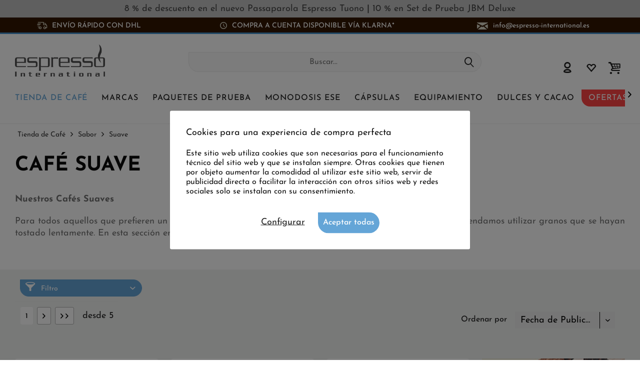

--- FILE ---
content_type: text/html; charset=UTF-8
request_url: https://www.espresso-international.es/cafe-suave
body_size: 38741
content:
<!DOCTYPE html>
<html class="no-js cat_92 loc_es_ES" lang="es-ES" itemscope="itemscope" itemtype="https://schema.org/WebPage">
<head>
<meta charset="utf-8"><script>window.dataLayer = window.dataLayer || [];</script><script>window.dataLayer.push({"ecommerce":{"currencyCode":"EUR","impressions":[{"name":"Caff\u00e8 Trucillo Costa D\u2019Amalfi 1950 100% Ar\u00e1bica","id":"11388","price":"9.15","brand":"Trucillo","category":"Suave","list":"Category","position":"1"},{"name":"Passaparola Espresso Leggenda","id":"13991","price":"11.62","brand":"Passaparola","category":"Suave","list":"Category","position":"2"},{"name":"Passaparola Espresso Leggenda","id":"13990","price":"35.88","brand":"Passaparola","category":"Suave","list":"Category","position":"3"},{"name":"Golden Brasil Decaffeinato Monodosis ESE suelta","id":"1475","price":"10.18","brand":"Golden Brasil Coffee","category":"Suave","list":"Category","position":"4"},{"name":"Lucaff\u00e9 Classic Long Monodosis ESE ","id":"11054","price":"9.15","brand":"Lucaff\u00e9","category":"Suave","list":"Category","position":"5"},{"name":"La Genovese Caff\u00e8 Aniversario - Espresso Italiano","id":"11043","price":"36.91","brand":"La Genovese","category":"Suave","list":"Category","position":"6"},{"name":"La Genovese Caff\u00e8 Anniversario","id":"11042","price":"10.18","brand":"La Genovese","category":"Suave","list":"Category","position":"7"},{"name":"C\u00e1psulas Julius Meinl Lungo Classico - compatibles con Nespresso\u00ae*","id":"10997","price":"12.77","brand":"Julius Meinl","category":"Suave","list":"Category","position":"8"},{"name":"C\u00e1psulas Julius Meinl Espresso Crema - compatibles con Nespresso\u00ae*","id":"10998","price":"13.57","brand":"Julius Meinl","category":"Suave","list":"Category","position":"9"},{"name":"Lucaff\u00e9 Descafeinado | Monodosis ESE sueltas","id":"11038","price":"9.15","brand":"Lucaff\u00e9","category":"Suave","list":"Category","position":"10"},{"name":"Di Giampaolo Sierra Madre  ","id":"11020","price":"34.85","brand":"Di Giampaolo Caff\u00e8","category":"Suave","list":"Category","position":"11"},{"name":"C\u00e1psulas ESE Arabicaff\u00e8 Gran Crema","id":"10460","price":"15.32","brand":"Arabicaff\u00e8","category":"Suave","list":"Category","position":"12"},{"name":"Monodosis Mrs. Rose, Monodosis ESE para Caf\u00e9 Espresso","id":"10491","price":"53.46","brand":"Mrs. Rose","category":"Suave","list":"Category","position":"13"},{"name":" Mrs. Rose c\u00e1psulas compatibles con Nespresso\u00ae*","id":"11125","price":"22.51","brand":"Mrs. Rose","category":"Suave","list":"Category","position":"14"},{"name":" Mrs. Rose c\u00e1psulas compatibles con Nespresso\u00ae*","id":"11126","price":"5.04","brand":"Mrs. Rose","category":"Suave","list":"Category","position":"15"},{"name":"Toraldo Arabica | Monodosis ESE","id":"10487","price":"41.02","brand":"Toraldo","category":"Suave","list":"Category","position":"16"},{"name":"La Genovese Caff\u00e8 Anniversario - Espresso Italiano","id":"10969","price":"112.98","brand":"La Genovese","category":"Suave","list":"Category","position":"17"},{"name":"Caff\u00e8 Cortese Espresso Arabica Monodosis ESE sin embalaje individual","id":"10263","price":"10.18","brand":"Caff\u00e8 Cortese","category":"Suave","list":"Category","position":"18"},{"name":"Golden Brasil Golden Decaffeinato","id":"10247","price":"28.27","brand":"Golden Brasil Coffee","category":"Suave","list":"Category","position":"19"},{"name":"Mocambo Decaffeinato Espresso Monodosis ESE","id":"10355","price":"51.3","brand":"Mocambo","category":"Suave","list":"Category","position":"20"},{"name":"Hausbrandt Bio 100% Arabica","id":"10816","price":"35.88","brand":"Hausbrandt","category":"Suave","list":"Category","position":"21"},{"name":"Lucaff\u00e9 Decaffeinato | Caf\u00e9 Espresso Descafeinado en Grano ","id":"1906","price":"23.54","brand":"Lucaff\u00e9","category":"Suave","list":"Category","position":"22"},{"name":"Solino Espresso Caf\u00e9 en Grano","id":"10918","price":"8.12","brand":"Solino Coffee","category":"Suave","list":"Category","position":"23"},{"name":"Caff\u00e8 Toraldo No. 30 Verde 1000g en Grano","id":"10787","price":"25.6","brand":"Toraldo","category":"Suave","list":"Category","position":"24"},{"name":"Lucaff\u00e9  Espresso Decaffeinato ","id":"10782","price":"17.37","brand":"Lucaff\u00e9","category":"Suave","list":"Category","position":"25"},{"name":"Maria Sole BIO Caff\u00e8 Monodosis ESE","id":"10761","price":"25.6","brand":"MariaSole","category":"Suave","list":"Category","position":"26"},{"name":"Caf\u00e9 illy Espresso en Grano N","id":"1019","price":"8.73","brand":"illy","category":"Suave","list":"Category","position":"27"},{"name":"Oro Caffe Springtime Decaffeinato","id":"10648","price":"19.02","brand":"Oro Caff\u00e8","category":"Suave","list":"Category","position":"28"},{"name":"Set de Degustaci\u00f3n SUAVE de Caf\u00e9 Espresso | Monodosis ESE","id":"10652","price":"7.35","brand":"Espresso International 2","category":"Suave","list":"Category","position":"29"},{"name":"Di Giampaolo Espresso Shamal - Espresso Italiano","id":"10591","price":"33.82","brand":"Di Giampaolo Caff\u00e8","category":"Suave","list":"Category","position":"30"},{"name":"Passalacqua Harem Espresso","id":"10532","price":"20.05","brand":"Passalacqua","category":"Suave","list":"Category","position":"31"},{"name":"Toraldo Espresso Miscela Bar Origini","id":"10497","price":"30.33","brand":"Toraldo","category":"Suave","list":"Category","position":"32"},{"name":"Barbaro Nocciola ESE Pads","id":"10892","price":"4.63","brand":"Caff\u00e8 Barbaro","category":"Suave","list":"Category","position":"33"},{"name":"Barbaro Moka Ar\u00e1bica ","id":"10472","price":"4.01","brand":"Caff\u00e8 Barbaro","category":"Suave","list":"Category","position":"34"},{"name":"Julius Meinl BIO &amp;amp; Fairtrade C\u00e1psulas Compatibles con Nespresso\u00ae*","id":"10442","price":"5.04","brand":"Julius Meinl","category":"Suave","list":"Category","position":"35"},{"name":"Julius Meinl Fairtrade Lungo C\u00e1psulas Compatibles con Nespresso\u00ae*","id":"10441","price":"5.04","brand":"Julius Meinl","category":"Suave","list":"Category","position":"36"}]},"google_tag_params":{"ecomm_pagetype":"category","ecomm_prodid":["11388","13991","13990","1475","11054","11043","11042","10997","10998","11038","11020","10460","10491","11125","11126","10487","10969","10263","10247","10355","10816","1906","10918","10787","10782","10761","1019","10648","10652","10591","10532","10497","10892","10472","10442","10441"],"ecomm_category":"Suave"}});</script>
<script>
var googleTag = function(w,d,s,l,i){w[l]=w[l]||[];w[l].push({'gtm.start':new Date().getTime(),event:'gtm.js'});var f=d.getElementsByTagName(s)[0],j=d.createElement(s),dl=l!='dataLayer'?'&l='+l:'';j.async=true;j.src='https://www.googletagmanager.com/gtm.js?id='+i+dl+'';f.parentNode.insertBefore(j,f);};
</script>
<meta name="author" content="" />
<meta name="robots" content="index,follow
" />
<meta name="revisit-after" content="15 days" />
<meta name="keywords" content="" />
<meta name="description" content="¿Busca un Café Suave? ✓Gran Selección de Marcas ✓Cafés y Espresso ✓Café en Grano✓Molido y Cápsulas ✓Tostado Fresco⭐¡Precios Bajos! ➽Envío Rápido" />
<meta property="og:type" content="product" />
<meta property="og:site_name" content="Espresso International" />
<meta property="og:title" content="Suave" />
<meta property="og:description" content="¿Busca un Café Suave? ✓Gran Selección de Marcas ✓Cafés y Espresso ✓Café en Grano✓Molido y Cápsulas ✓Tostado Fresco⭐¡Precios Bajos! ➽Envío Rápido" />
<meta property="og:url" content="https://www.espresso-international.es/cafe-suave" />
<meta property="og:image" content="https://www.espresso-international.es/media/image/bc/6d/cc/Trucillo-Costa-D-Amalfi-250g-Bohne.png" />
<meta name="twitter:card" content="product" />
<meta name="twitter:site" content="Espresso International" />
<meta name="twitter:title" content="Suave" />
<meta name="twitter:description" content="¿Busca un Café Suave? ✓Gran Selección de Marcas ✓Cafés y Espresso ✓Café en Grano✓Molido y Cápsulas ✓Tostado Fresco⭐¡Precios Bajos! ➽Envío Rápido" />
<meta name="twitter:image" content="https://www.espresso-international.es/media/image/bc/6d/cc/Trucillo-Costa-D-Amalfi-250g-Bohne.png" />
<meta itemprop="copyrightHolder" content="Espresso International" />
<meta itemprop="copyrightYear" content="2014" />
<meta itemprop="isFamilyFriendly" content="True" />
<meta itemprop="image" content="https://www.espresso-international.es/media/image/55/50/a3/Espresso-International-Logo-Orig.png" />
<meta name="viewport" content="width=device-width, initial-scale=1.0">
<meta name="mobile-web-app-capable" content="yes">
<meta name="apple-mobile-web-app-title" content="Espresso International">
<meta name="apple-mobile-web-app-capable" content="yes">
<meta name="apple-mobile-web-app-status-bar-style" content="default">
<link rel="alternate" hreflang="de" href="https://www.espresso-international.de/milder-kaffee" />
<link rel="alternate" hreflang="en" href="https://www.espresso-international.com/smooth-coffee" />
<link rel="alternate" hreflang="en-GB" href="https://www.espresso-international.co.uk/smooth-coffee" />
<link rel="alternate" hreflang="sv" href="https://www.espresso-international.se/mjukt-milt-kaffe" />
<link rel="alternate" hreflang="it" href="https://www.espresso-international.it/caffe-leggero" />
<link rel="alternate" hreflang="es" href="https://www.espresso-international.es/cafe-suave" />
<link rel="alternate" hreflang="fr" href="https://www.espresso-international.fr/cafe-doux" />
<link rel="alternate" hreflang="de-AT" href="https://www.espresso-international.at/milder-kaffee" />
<link rel="alternate" hreflang="en-US" href="https://www.espresso-international.us/smooth-coffee" />
<link rel="apple-touch-icon-precomposed" href="https://www.espresso-international.es/media/image/e6/4c/84/apple-touch-icon.png">
<link rel="shortcut icon" href="https://www.espresso-international.es/media/unknown/d9/0c/f4/favicon.ico">
<meta name="msapplication-navbutton-color" content="#232323" />
<meta name="application-name" content="Espresso International" />
<meta name="msapplication-starturl" content="https://www.espresso-international.es/" />
<meta name="msapplication-window" content="width=1024;height=768" />
<meta name="msapplication-TileImage" content="https://www.espresso-international.es/media/image/f0/ea/3a/mstile-150x150.png">
<meta name="msapplication-TileColor" content="#232323">
<meta name="theme-color" content="#232323" />
<link rel="canonical" href="https://www.espresso-international.es/cafe-suave"/>
<title itemprop="name">Café Suave⭐Café Premium ➽¡Precios Bajos!</title>
<link href="/web/cache/1765533690_c8746d3afcc7b6a88ed2be277a7e1bbb.css" media="all" rel="stylesheet" type="text/css" />
<style>img.lazy,img.lazyloading {background: url("[data-uri]") no-repeat 50% 50%;background-size: 20%;}</style>
</head>
<body class="is--ctl-listing is--act-index tcinntheme themeware-clean layout-fullwidth-boxed gwfont1 gwfont2 headtyp-3 header-3 no-sticky cleanbase-1" ><!-- WbmTagManager (noscript) -->
<noscript><iframe src="https://www.googletagmanager.com/ns.html?id=GTM-54B9SL39"
            height="0" width="0" style="display:none;visibility:hidden"></iframe></noscript>
<!-- End WbmTagManager (noscript) -->
<div class="page-wrap">
<div              style="width: 100%;
background-color: #C0C0C0;                        padding: 8px 10px;
">
<div style="text-align: center;" bis_size="{&quot;x&quot;:0,&quot;y&quot;:0,&quot;w&quot;:0,&quot;h&quot;:0,&quot;abs_x&quot;:0,&quot;abs_y&quot;:0}"><a href="https://www.espresso-international.es/passaparola-espresso-tuono-1000g" bis_size="{&quot;x&quot;:0,&quot;y&quot;:0,&quot;w&quot;:0,&quot;h&quot;:0,&quot;abs_x&quot;:0,&quot;abs_y&quot;:0}">8 % de descuento en el <b bis_size="{&quot;x&quot;:0,&quot;y&quot;:0,&quot;w&quot;:0,&quot;h&quot;:0,&quot;abs_x&quot;:0,&quot;abs_y&quot;:0}">nuevo</b> Passaparola Espresso Tuono&nbsp;</a>| <a href="https://www.espresso-international.es/set-de-prueba-jamaica-blue-mountain" bis_size="{&quot;x&quot;:0,&quot;y&quot;:0,&quot;w&quot;:0,&quot;h&quot;:0,&quot;abs_x&quot;:0,&quot;abs_y&quot;:0}">10 % en Set de Prueba JBM Deluxe</a></div>
</div>
<noscript class="noscript-main">
<div class="alert is--warning">
<div class="alert--icon">
<i class="icon--element icon--warning"></i>
</div>
<div class="alert--content">
Para poder utilizar Espresso&#x20;International en toda su extensión, le recomendamos activar Javascript en su navegador.
</div>
</div>
</noscript>
<header class="header-main mobil-usp">
<div class="topbar--features">
<div>
<div class="feature-1 b767 b1023 b1259"><i class="icon-esi-truck"></i><span>Envío rápido con DHL</span></div>
<div class="feature-2 b1023 b1259"><i class="icon-esi-clock"></i><span>Compra a cuenta disponible vía Klarna*</span></div>
<div class="feature-3 b280 b478 b767 b1023 b1259"><i class="icon--mail"></i><span><a href="mailto:info@espresso-international.es" class="footer--mail-link icon_round_small" style="text-transform:lowercase">info@espresso-international.es</a></span></div>
</div>
</div>
<div class="topbar top-bar no-link-text">
<div class="top-bar--navigation" role="menubar">

    



    

</div>
<div class="header-container">
<div class="header-logo-and-suche">
<div class="logo hover-typ-1" role="banner">
<a class="logo--link" href="https://www.espresso-international.es/" title="Espresso International - Ir a la página de inicio">
<picture>
<source srcset="https://www.espresso-international.es/media/image/55/50/a3/Espresso-International-Logo-Orig.png" media="(min-width: 78.75em)">
<source srcset="https://www.espresso-international.es/media/image/55/50/a3/Espresso-International-Logo-Orig.png" media="(min-width: 64em)">
<source srcset="https://www.espresso-international.es/media/image/55/50/a3/Espresso-International-Logo-Orig.png" media="(min-width: 48em)">
<img srcset="https://www.espresso-international.es/media/image/55/50/a3/Espresso-International-Logo-Orig.png" alt="Espresso International - Ir a la página de inicio" title="Espresso International - Ir a la página de inicio"/>
</picture>
</a>
</div>
</div>
<div id="header--searchform" data-search="true" aria-haspopup="true">
<form action="/search" method="get" class="main-search--form">
<input type="search" name="sSearch" class="main-search--field" autocomplete="off" autocapitalize="off" placeholder="Buscar..." maxlength="30" />
<button type="submit" class="main-search--button">
<i class="icon--search"></i>
<span class="main-search--text"></span>
</button>
<div class="form--ajax-loader">&nbsp;</div>
</form>
<div class="main-search--results"></div>
</div>
<div class="notepad-and-cart top-bar--navigation">





	<div class="navigation--entry entry--cart" role="menuitem">
		<a class="is--icon-left cart--link titletooltip" href="https://www.espresso-international.es/checkout/cart" title="Cesta de la compra">
			<i class="icon--basket"></i>
			<span class="cart--display">
									Cesta de la compra
							</span>
            
            <span class="badge is--minimal cart--quantity is--hidden">0</span>
            
					</a>
		<div class="ajax-loader">&nbsp;</div>
	</div>





            <div class="navigation--entry entry--notepad" role="menuitem">
            <a href="https://www.espresso-international.es/note" title="Lista de deseos">
                <i class="icon--heart"></i>
                                <span class="notepad--name">
                    Lista de deseos
                </span>
            </a>
        </div>
    



				
			<div id="useraccountmenu" title="Cuenta de cliente" class="navigation--entry account-dropdown has--drop-down" role="menuitem" data-offcanvas="true" data-offcanvasselector=".account-dropdown-container">
				<span class="account--display">
					<i class="icon--account"></i> <span class="name--account">Mi cuenta</span>
				</span>
				<div class="account-dropdown-container">
				 	<div class="entry--close-off-canvas">
						<a href="#close-account-menu" class="account--close-off-canvas" title="Cerrar menú">
							Cerrar menú <i class="icon--arrow-right"></i>
						</a>
					</div>
					<span>Cuenta de cliente</span>
					<a href="https://www.espresso-international.es/account" title="Mi cuenta" class="anmelden--button btn is--primary service--link">Iniciar Sesión</a>
					<div class="registrieren-container">o <a href="https://www.espresso-international.es/account" title="Mi cuenta" class="service--link">registro</a></div>
					<div class="infotext-container">Después de iniciar la sesión, podrá acceder a su área de cliente aquí.</div>
				</div>
			</div>

			



</div>
<div class="navigation--entry entry--menu-left" role="menuitem">
<a class="entry--link entry--trigger is--icon-left" href="#offcanvas--left" data-offcanvas="true" data-offCanvasSelector=".sidebar-main">
<i class="icon--menu"></i> <span class="menu--name">Menú</span>
</a>
</div>
</div>
</div>
<div class="headbar">
<nav class="navigation-main hide-kategorie-button hover-typ-1 font-family-sekundary" data-tc-menu-headline="false" data-tc-menu-text="false">
<div data-menu-scroller="true" data-listSelector=".navigation--list.container" data-viewPortSelector=".navigation--list-wrapper" data-stickyMenu="true" data-stickyMenuTablet="0" data-stickyMenuPhone="0" data-stickyMenuPosition="400" data-stickyMenuDuration="300" >
<div class="navigation--list-wrapper">
<ul class="navigation--list container" role="menubar" itemscope="itemscope" itemtype="https://schema.org/SiteNavigationElement">
<li id="category-5" class="navigation--entry is--active" role="menuitem">
<a class="navigation--link is--active" href="https://www.espresso-international.es/categorias" title="Tienda de Café" aria-label="Tienda de Café" itemprop="url">
<span itemprop="name">Tienda de Café</span>
</a>
</li>
<li id="category-6" class="navigation--entry" role="menuitem">
<a class="navigation--link" href="https://www.espresso-international.es/marcas-de-cafe" title="Marcas" aria-label="Marcas" itemprop="url">
<span itemprop="name">Marcas</span>
</a>
</li>
<li id="category-252" class="navigation--entry" role="menuitem">
<a class="navigation--link" href="https://www.espresso-international.es/paquetes-de-prueba-cafe-espresso" title="Paquetes de Prueba" aria-label="Paquetes de Prueba" itemprop="url">
<span itemprop="name">Paquetes de Prueba</span>
</a>
</li>
<li id="category-21" class="navigation--entry" role="menuitem">
<a class="navigation--link" href="https://www.espresso-international.es/ese-pads-monodosis" title="Monodosis ESE" aria-label="Monodosis ESE" itemprop="url">
<span itemprop="name">Monodosis ESE</span>
</a>
</li>
<li id="category-14" class="navigation--entry" role="menuitem">
<a class="navigation--link" href="https://www.espresso-international.es/nespresso-capsulas-" title="Cápsulas" aria-label="Cápsulas" itemprop="url">
<span itemprop="name">Cápsulas</span>
</a>
</li>
<li id="category-16" class="navigation--entry" role="menuitem">
<a class="navigation--link" href="https://www.espresso-international.es/accesorios-para-cafe" title="Equipamiento" aria-label="Equipamiento" itemprop="url">
<span itemprop="name">Equipamiento</span>
</a>
</li>
<li id="category-7" class="navigation--entry" role="menuitem">
<a class="navigation--link" href="https://www.espresso-international.es/dulce-y-cacao" title="Dulces y Cacao" aria-label="Dulces y Cacao" itemprop="url">
<span itemprop="name">Dulces y Cacao</span>
</a>
</li>
<li id="category-3516" class="navigation--entry" role="menuitem">
<a class="navigation--link" href="https://www.espresso-international.es/ofertas-de-cafe" title="Ofertas" aria-label="Ofertas" itemprop="url">
<span itemprop="name">Ofertas</span>
</a>
</li>
</ul>
</div>
<div class="advanced-menu" data-advanced-menu="true" data-hoverDelay="300">
<div class="menu--container parentcat-5">
<div class="button-container">
<a href="https://www.espresso-international.es/categorias" class="button--category" aria-label="A categoría Tienda de Café" title="A categoría Tienda de Café">
<i class="icon--arrow-right"></i>
A categoría Tienda de Café
</a>
<span class="button--close">
<i class="icon--cross"></i>
</span>
</div>
<div class="content--wrapper has--content">
<ul class="menu--list menu--level-0 columns--5" style="width: 100%;">
<li class="menu--list-item item--level-0 " style="width: 100%">
<a href="https://www.espresso-international.es/cafe-fresco" class="menu--list-item-link" aria-label="&lt;i class=&#039;icon--leaf&#039;&gt;&lt;/i&gt; Café fresco" title="&lt;i class=&#039;icon--leaf&#039;&gt;&lt;/i&gt; Café fresco"><i class='icon--leaf'></i> Café fresco</a>
</li>
<li class="menu--list-item item--level-0 " style="width: 100%">
<a href="https://www.espresso-international.es/lo-mas-vendido" class="menu--list-item-link" aria-label="Lo Más Vendido" title="Lo Más Vendido">Lo Más Vendido</a>
</li>
<li class="menu--list-item item--level-0 " style="width: 100%">
<a href="https://www.espresso-international.es/nuevo-articulos-populares" class="menu--list-item-link" aria-label="Nuevo" title="Nuevo">Nuevo</a>
</li>
<li class="menu--list-item item--level-0 " style="width: 100%">
<a href="https://www.espresso-international.es/cafe-barato" class="menu--list-item-link" aria-label="Bueno y barato" title="Bueno y barato">Bueno y barato</a>
</li>
<li class="menu--list-item item--level-0 " style="width: 100%">
<a href="https://www.espresso-international.es/paquetes-oferta-de-cafe" class="menu--list-item-link" aria-label="Paquetes de Oferta" title="Paquetes de Oferta">Paquetes de Oferta</a>
</li>
<li class="menu--list-item item--level-0 " style="width: 100%">
<a href="https://www.espresso-international.es/cafe-bajo-en-acido" class="menu--list-item-link" aria-label="Café bajo en ácido" title="Café bajo en ácido">Café bajo en ácido</a>
</li>
<li class="menu--list-item item--level-0 " style="width: 100%">
<a href="https://www.espresso-international.es/espresso-cafe" class="menu--list-item-link" aria-label="Espresso &amp; Café" title="Espresso &amp; Café">Espresso & Café</a>
<ul class="menu--list menu--level-1 columns--5">
<li class="menu--list-item item--level-1 ">
<a href="https://www.espresso-international.es/cafe-en-grano" class="menu--list-item-link" aria-label="Café en Grano" title="Café en Grano">Café en Grano</a>
</li>
<li class="menu--list-item item--level-1 ">
<a href="https://www.espresso-international.es/mejor-cafe-molido" class="menu--list-item-link" aria-label="Café Molido »" title="Café Molido »">Café Molido »</a>
</li>
</ul>
</li>
<li class="menu--list-item item--level-0 " style="width: 100%">
<a href="https://www.espresso-international.es/cafe-bio-organico" class="menu--list-item-link" aria-label="Café Bio" title="Café Bio">Café Bio</a>
</li>
<li class="menu--list-item item--level-0 " style="width: 100%">
<a href="https://www.espresso-international.es/fair-trade-cafe-marcas" class="menu--list-item-link" aria-label="Café de Comercio Justo " title="Café de Comercio Justo ">Café de Comercio Justo </a>
</li>
<li class="menu--list-item item--level-0 " style="width: 100%">
<a href="https://www.espresso-international.es/cafe-de-comercio-justo-directo" class="menu--list-item-link" aria-label="Comercio Direct Trade" title="Comercio Direct Trade">Comercio Direct Trade</a>
</li>
<li class="menu--list-item item--level-0 " style="width: 100%">
<a href="https://www.espresso-international.es/cafe-ecologico" class="menu--list-item-link" aria-label="Ecológico (sostenible) »" title="Ecológico (sostenible) »">Ecológico (sostenible) »</a>
<ul class="menu--list menu--level-1 columns--5">
</ul>
</li>
<li class="menu--list-item item--level-0 " style="width: 100%">
<a href="https://www.espresso-international.es/espresso-italiano" class="menu--list-item-link" aria-label="Espresso Italiano" title="Espresso Italiano">Espresso Italiano</a>
</li>
<li class="menu--list-item item--level-0 " style="width: 100%">
<a href="https://www.espresso-international.es/mejor-cafe-en-grano" class="menu--list-item-link" aria-label="5 estrellas" title="5 estrellas">5 estrellas</a>
</li>
<li class="menu--list-item item--level-0 " style="width: 100%">
<a href="https://www.espresso-international.es/award-winning-coffee" class="menu--list-item-link" aria-label="Medallas de oro" title="Medallas de oro">Medallas de oro</a>
</li>
<li class="menu--list-item item--level-0 " style="width: 100%">
<a href="https://www.espresso-international.es/descafeinado" class="menu--list-item-link" aria-label="Café descafeinado" title="Café descafeinado">Café descafeinado</a>
</li>
<li class="menu--list-item item--level-0 " style="width: 100%">
<a href="https://www.espresso-international.es/mejor-cafe-para-la-automtica" class="menu--list-item-link" aria-label="Café para máquinas automáticas" title="Café para máquinas automáticas">Café para máquinas automáticas</a>
</li>
<li class="menu--list-item item--level-0 " style="width: 100%">
<a href="https://www.espresso-international.es/cafe-exclusivo" class="menu--list-item-link" aria-label="Exclusivo" title="Exclusivo">Exclusivo</a>
<ul class="menu--list menu--level-1 columns--5">
<li class="menu--list-item item--level-1 ">
<a href="https://www.espresso-international.es/cafe-especialidad" class="menu--list-item-link" aria-label="Solo con Nosotros" title="Solo con Nosotros">Solo con Nosotros</a>
</li>
<li class="menu--list-item item--level-1 ">
<a href="https://www.espresso-international.es/cafe-especial" class="menu--list-item-link" aria-label="Especialidades" title="Especialidades">Especialidades</a>
</li>
<li class="menu--list-item item--level-1 ">
<a href="https://www.espresso-international.es/cafe-blue-mountain" class="menu--list-item-link" aria-label="Blue Mountain" title="Blue Mountain">Blue Mountain</a>
</li>
</ul>
</li>
<li class="menu--list-item item--level-0 " style="width: 100%">
<a href="https://www.espresso-international.es/metodo-de-preparacion-de-cafe" class="menu--list-item-link" aria-label="Método de Preparación" title="Método de Preparación">Método de Preparación</a>
<ul class="menu--list menu--level-1 columns--5">
<li class="menu--list-item item--level-1 ">
<a href="https://www.espresso-international.es/cafe-cafetera-express" class="menu--list-item-link" aria-label="Cafetera Express" title="Cafetera Express">Cafetera Express</a>
</li>
<li class="menu--list-item item--level-1 ">
<a href="https://www.espresso-international.es/moka-cafe" class="menu--list-item-link" aria-label="Cafetera Moka" title="Cafetera Moka">Cafetera Moka</a>
</li>
<li class="menu--list-item item--level-1 ">
<a href="https://www.espresso-international.es/frenchpress" class="menu--list-item-link" aria-label="Prensa Francesa" title="Prensa Francesa">Prensa Francesa</a>
</li>
<li class="menu--list-item item--level-1 ">
<a href="https://www.espresso-international.es/cafe-de-filtro" class="menu--list-item-link" aria-label="Café de Filtro" title="Café de Filtro">Café de Filtro</a>
</li>
<li class="menu--list-item item--level-1 ">
<a href="https://www.espresso-international.es/cafe-para-cafeteras-de-capsulas" class="menu--list-item-link" aria-label="Cafetera de Cápsulas" title="Cafetera de Cápsulas">Cafetera de Cápsulas</a>
</li>
<li class="menu--list-item item--level-1 ">
<a href="https://www.espresso-international.es/cafetera-de-monodosis" class="menu--list-item-link" aria-label="Cafetera de Monodosis" title="Cafetera de Monodosis">Cafetera de Monodosis</a>
</li>
<li class="menu--list-item item--level-1 ">
<a href="https://www.espresso-international.es/cafetera-automatica" class="menu--list-item-link" aria-label="Cafetera Automática" title="Cafetera Automática">Cafetera Automática</a>
</li>
</ul>
</li>
<li class="menu--list-item item--level-0 " style="width: 100%">
<a href="https://www.espresso-international.es/mezcla-de-cafe-arabica-y-robusta" class="menu--list-item-link" aria-label="Arábica/ Robusta" title="Arábica/ Robusta">Arábica/ Robusta</a>
<ul class="menu--list menu--level-1 columns--5">
<li class="menu--list-item item--level-1 ">
<a href="https://www.espresso-international.es/100-cafe-arabica" class="menu--list-item-link" aria-label="100% Arábica" title="100% Arábica">100% Arábica</a>
</li>
<li class="menu--list-item item--level-1 ">
<a href="https://www.espresso-international.es/100-cafe-robusta" class="menu--list-item-link" aria-label="100% Robusta" title="100% Robusta">100% Robusta</a>
</li>
</ul>
</li>
<li class="menu--list-item item--level-0 " style="width: 100%">
<a href="https://www.espresso-international.es/variedad-de-cade-puro" class="menu--list-item-link" aria-label="Variedad de Café Puro" title="Variedad de Café Puro">Variedad de Café Puro</a>
</li>
<li class="menu--list-item item--level-0 " style="width: 100%">
<a href="https://www.espresso-international.es/sabor-del-cafe" class="menu--list-item-link" aria-label="Sabor" title="Sabor">Sabor</a>
<ul class="menu--list menu--level-1 columns--5">
<li class="menu--list-item item--level-1 ">
<a href="https://www.espresso-international.es/cafe-suave" class="menu--list-item-link" aria-label="Suave" title="Suave">Suave</a>
</li>
<li class="menu--list-item item--level-1 ">
<a href="https://www.espresso-international.es/cafe-fuerte" class="menu--list-item-link" aria-label="Fuerte" title="Fuerte">Fuerte</a>
</li>
<li class="menu--list-item item--level-1 ">
<a href="https://www.espresso-international.es/cafe-balanceado" class="menu--list-item-link" aria-label="Balanceado" title="Balanceado">Balanceado</a>
</li>
</ul>
</li>
<li class="menu--list-item item--level-0 " style="width: 100%">
<a href="https://www.espresso-international.es/dark-roast" class="menu--list-item-link" aria-label="Dark Roast" title="Dark Roast">Dark Roast</a>
</li>
<li class="menu--list-item item--level-0 " style="width: 100%">
<a href="https://www.espresso-international.es/contenido-de-cafeina" class="menu--list-item-link" aria-label="Contenido de Cafeína »" title="Contenido de Cafeína »">Contenido de Cafeína »</a>
<ul class="menu--list menu--level-1 columns--5">
</ul>
</li>
<li class="menu--list-item item--level-0 " style="width: 100%">
<a href="https://www.espresso-international.es/cafe-con-aroma" class="menu--list-item-link" aria-label="Aromas »" title="Aromas »">Aromas »</a>
<ul class="menu--list menu--level-1 columns--5">
</ul>
</li>
<li class="menu--list-item item--level-0 " style="width: 100%">
<a href="https://www.espresso-international.es/caffe-di-napoli" class="menu--list-item-link" aria-label="Caffè di Napoli" title="Caffè di Napoli">Caffè di Napoli</a>
</li>
<li class="menu--list-item item--level-0 " style="width: 100%">
<a href="https://www.espresso-international.es/cafe-en-grano-" class="menu--list-item-link" aria-label="Torrefactores de »" title="Torrefactores de »">Torrefactores de »</a>
<ul class="menu--list menu--level-1 columns--5">
</ul>
</li>
<li class="menu--list-item item--level-0 " style="width: 100%">
<a href="https://www.espresso-international.es/regalos-y-cupones" class="menu--list-item-link" aria-label="Regalos / Tarjetas de Regalo" title="Regalos / Tarjetas de Regalo">Regalos / Tarjetas de Regalo</a>
<ul class="menu--list menu--level-1 columns--5">
<li class="menu--list-item item--level-1 ">
<a href="https://www.espresso-international.es/regalos-originales" class="menu--list-item-link" aria-label="Ideas de Regalo" title="Ideas de Regalo">Ideas de Regalo</a>
</li>
<li class="menu--list-item item--level-1 ">
<a href="https://www.espresso-international.es/tarjetas-de-regalo" class="menu--list-item-link" aria-label="Tarjetas de Regalo" title="Tarjetas de Regalo">Tarjetas de Regalo</a>
</li>
</ul>
</li>
<li class="menu--list-item item--level-0 " style="width: 100%">
<a href="https://www.espresso-international.es/espresso-perfecto" class="menu--list-item-link" aria-label="El Espresso Perfecto" title="El Espresso Perfecto">El Espresso Perfecto</a>
</li>
<li class="menu--list-item item--level-0 " style="width: 100%">
<a href="https://www.espresso-international.es/venta-de-cafe" class="menu--list-item-link" aria-label="La Isla del Tesoro" title="La Isla del Tesoro">La Isla del Tesoro</a>
</li>
<li class="menu--list-item item--level-0 " style="width: 100%">
<a href="https://www.espresso-international.es/cafe-al-por-mayor" class="menu--list-item-link" aria-label="Café al por mayor" title="Café al por mayor">Café al por mayor</a>
</li>
</ul>
</div>
</div>
<div class="menu--container parentcat-6">
<div class="button-container">
<a href="https://www.espresso-international.es/marcas-de-cafe" class="button--category" aria-label="A categoría Marcas" title="A categoría Marcas">
<i class="icon--arrow-right"></i>
A categoría Marcas
</a>
<span class="button--close">
<i class="icon--cross"></i>
</span>
</div>
<div class="content--wrapper has--content">
<ul class="menu--list menu--level-0 columns--5" style="width: 100%;">
<li class="menu--list-item item--level-0 " style="width: 100%">
<a href="https://www.espresso-international.es/2004-duemilaquattro" class="menu--list-item-link" aria-label="2004 Duemilaquattro" title="2004 Duemilaquattro">2004 Duemilaquattro</a>
</li>
<li class="menu--list-item item--level-0 " style="width: 100%">
<a href="https://www.espresso-international.es/alps-coffee" class="menu--list-item-link" aria-label="Alps Coffee" title="Alps Coffee">Alps Coffee</a>
</li>
<li class="menu--list-item item--level-0 " style="width: 100%">
<a href="https://www.espresso-international.es/alunni-caffe-espresso" class="menu--list-item-link" aria-label="Alunni Caffè" title="Alunni Caffè">Alunni Caffè</a>
</li>
<li class="menu--list-item item--level-0 " style="width: 100%">
<a href="https://www.espresso-international.es/andraschko-berlin" class="menu--list-item-link" aria-label="Andraschko Kaffee" title="Andraschko Kaffee">Andraschko Kaffee</a>
</li>
<li class="menu--list-item item--level-0 " style="width: 100%">
<a href="https://www.espresso-international.es/arabicaffe" class="menu--list-item-link" aria-label="Arabicaffè" title="Arabicaffè">Arabicaffè</a>
</li>
<li class="menu--list-item item--level-0 " style="width: 100%">
<a href="https://www.espresso-international.es/ardente-caffe" class="menu--list-item-link" aria-label="Ardente Caffè" title="Ardente Caffè">Ardente Caffè</a>
</li>
<li class="menu--list-item item--level-0 " style="width: 100%">
<a href="https://www.espresso-international.es/arditi-caffe" class="menu--list-item-link" aria-label="Arditi Caffè" title="Arditi Caffè">Arditi Caffè</a>
</li>
<li class="menu--list-item item--level-0 " style="width: 100%">
<a href="https://www.espresso-international.es/caffe-barbaro" class="menu--list-item-link" aria-label="Barbaro Caffè" title="Barbaro Caffè">Barbaro Caffè</a>
</li>
<li class="menu--list-item item--level-0 " style="width: 100%">
<a href="https://www.espresso-international.es/barbera-cafe" class="menu--list-item-link" aria-label="Barbera" title="Barbera">Barbera</a>
</li>
<li class="menu--list-item item--level-0 " style="width: 100%">
<a href="https://www.espresso-international.es/brao-cafe-espresso" class="menu--list-item-link" aria-label="Brao Espresso" title="Brao Espresso">Brao Espresso</a>
</li>
<li class="menu--list-item item--level-0 " style="width: 100%">
<a href="https://www.espresso-international.es/caffe-borbone" class="menu--list-item-link" aria-label="Caffè Borbone" title="Caffè Borbone">Caffè Borbone</a>
</li>
<li class="menu--list-item item--level-0 " style="width: 100%">
<a href="https://www.espresso-international.es/caffe-new-york" class="menu--list-item-link" aria-label="Caffè New York" title="Caffè New York">Caffè New York</a>
</li>
<li class="menu--list-item item--level-0 " style="width: 100%">
<a href="https://www.espresso-international.es/caffe-cannizzaro" class="menu--list-item-link" aria-label="Cannizzaro Caffè" title="Cannizzaro Caffè">Cannizzaro Caffè</a>
</li>
<li class="menu--list-item item--level-0 " style="width: 100%">
<a href="https://www.espresso-international.es/carroux-espresso" class="menu--list-item-link" aria-label="Carroux Espresso" title="Carroux Espresso">Carroux Espresso</a>
</li>
<li class="menu--list-item item--level-0 " style="width: 100%">
<a href="https://www.espresso-international.es/cortese-caffe" class="menu--list-item-link" aria-label="Cortese Caffè" title="Cortese Caffè">Cortese Caffè</a>
</li>
<li class="menu--list-item item--level-0 " style="width: 100%">
<a href="https://www.espresso-international.es/danesi-caffe" class="menu--list-item-link" aria-label="Danesi Caffè" title="Danesi Caffè">Danesi Caffè</a>
</li>
<li class="menu--list-item item--level-0 " style="width: 100%">
<a href="https://www.espresso-international.es/dersut-caffe" class="menu--list-item-link" aria-label="Dersut" title="Dersut">Dersut</a>
</li>
<li class="menu--list-item item--level-0 " style="width: 100%">
<a href="https://www.espresso-international.es/di-giampaolo-caffe" class="menu--list-item-link" aria-label="Di Giampaolo Caffè" title="Di Giampaolo Caffè">Di Giampaolo Caffè</a>
</li>
<li class="menu--list-item item--level-0 " style="width: 100%">
<a href="https://www.espresso-international.es/diemme-caffe" class="menu--list-item-link" aria-label="Diemme Caffè" title="Diemme Caffè">Diemme Caffè</a>
</li>
<li class="menu--list-item item--level-0 " style="width: 100%">
<a href="https://www.espresso-international.es/gepa-cafe" class="menu--list-item-link" aria-label="GEPA" title="GEPA">GEPA</a>
</li>
<li class="menu--list-item item--level-0 " style="width: 100%">
<a href="https://www.espresso-international.es/golden-brasil-coffee" class="menu--list-item-link" aria-label="Golden Brasil Coffee" title="Golden Brasil Coffee">Golden Brasil Coffee</a>
</li>
<li class="menu--list-item item--level-0 " style="width: 100%">
<a href="https://www.espresso-international.es/hardy-cafe-espresso" class="menu--list-item-link" aria-label="HARDY" title="HARDY">HARDY</a>
</li>
<li class="menu--list-item item--level-0 " style="width: 100%">
<a href="https://www.espresso-international.es/cafe-hausbrandt" class="menu--list-item-link" aria-label="Hausbrandt" title="Hausbrandt">Hausbrandt</a>
</li>
<li class="menu--list-item item--level-0 " style="width: 100%">
<a href="https://www.espresso-international.es/illy-cafe" class="menu--list-item-link" aria-label="Illy" title="Illy">Illy</a>
</li>
<li class="menu--list-item item--level-0 " style="width: 100%">
<a href="https://www.espresso-international.es/caffe-kenon" class="menu--list-item-link" aria-label="Kenon Caffè" title="Kenon Caffè">Kenon Caffè</a>
</li>
<li class="menu--list-item item--level-0 " style="width: 100%">
<a href="https://www.espresso-international.es/kimbo-cafe" class="menu--list-item-link" aria-label="Kimbo" title="Kimbo">Kimbo</a>
</li>
<li class="menu--list-item item--level-0 " style="width: 100%">
<a href="https://www.espresso-international.es/la-genovese-caffe" class="menu--list-item-link" aria-label="La Genovese Caffè" title="La Genovese Caffè">La Genovese Caffè</a>
</li>
<li class="menu--list-item item--level-0 " style="width: 100%">
<a href="https://www.espresso-international.es/la-tazza-d-oro" class="menu--list-item-link" aria-label="La Tazza d´Oro" title="La Tazza d´Oro">La Tazza d´Oro</a>
</li>
<li class="menu--list-item item--level-0 " style="width: 100%">
<a href="https://www.espresso-international.es/lavazza-cafe" class="menu--list-item-link" aria-label="Lavazza" title="Lavazza">Lavazza</a>
</li>
<li class="menu--list-item item--level-0 " style="width: 100%">
<a href="https://www.espresso-international.es/lollo-caffe" class="menu--list-item-link" aria-label="Lollo Caffè" title="Lollo Caffè">Lollo Caffè</a>
</li>
<li class="menu--list-item item--level-0 " style="width: 100%">
<a href="https://www.espresso-international.es/lucaffe" class="menu--list-item-link" aria-label="Lucaffè" title="Lucaffè">Lucaffè</a>
</li>
<li class="menu--list-item item--level-0 " style="width: 100%">
<a href="https://www.espresso-international.es/manaresi-caffe" class="menu--list-item-link" aria-label="Manaresi" title="Manaresi">Manaresi</a>
</li>
<li class="menu--list-item item--level-0 " style="width: 100%">
<a href="https://www.espresso-international.es/maria-sole-cafe" class="menu--list-item-link" aria-label="Maria Sole" title="Maria Sole">Maria Sole</a>
</li>
<li class="menu--list-item item--level-0 " style="width: 100%">
<a href="https://www.espresso-international.es/martella-cafe" class="menu--list-item-link" aria-label="Martella" title="Martella">Martella</a>
</li>
<li class="menu--list-item item--level-0 " style="width: 100%">
<a href="https://www.espresso-international.es/caffe-marziali" class="menu--list-item-link" aria-label="Marziali Caffè" title="Marziali Caffè">Marziali Caffè</a>
</li>
<li class="menu--list-item item--level-0 " style="width: 100%">
<a href="https://www.espresso-international.es/mauro-cafe" class="menu--list-item-link" aria-label="Mauro Caffè" title="Mauro Caffè">Mauro Caffè</a>
</li>
<li class="menu--list-item item--level-0 " style="width: 100%">
<a href="https://www.espresso-international.es/meinl-cafe" class="menu--list-item-link" aria-label="Meinl" title="Meinl">Meinl</a>
</li>
<li class="menu--list-item item--level-0 " style="width: 100%">
<a href="https://www.espresso-international.es/mocambo" class="menu--list-item-link" aria-label="Mocambo" title="Mocambo">Mocambo</a>
</li>
<li class="menu--list-item item--level-0 " style="width: 100%">
<a href="https://www.espresso-international.es/moka-efti" class="menu--list-item-link" aria-label="Moka Efti" title="Moka Efti">Moka Efti</a>
</li>
<li class="menu--list-item item--level-0 " style="width: 100%">
<a href="https://www.espresso-international.es/mokaffe-espresso" class="menu--list-item-link" aria-label="Mokaffé" title="Mokaffé">Mokaffé</a>
</li>
<li class="menu--list-item item--level-0 " style="width: 100%">
<a href="https://www.espresso-international.es/mokaflor-cafe" class="menu--list-item-link" aria-label="Mokaflor" title="Mokaflor">Mokaflor</a>
</li>
<li class="menu--list-item item--level-0 " style="width: 100%">
<a href="https://www.espresso-international.es/mokamo" class="menu--list-item-link" aria-label="mokaMO" title="mokaMO">mokaMO</a>
</li>
<li class="menu--list-item item--level-0 " style="width: 100%">
<a href="https://www.espresso-international.es/mondi-caffe" class="menu--list-item-link" aria-label="Mondicaffè" title="Mondicaffè">Mondicaffè</a>
</li>
<li class="menu--list-item item--level-0 " style="width: 100%">
<a href="https://www.espresso-international.es/mrs-rose-cafe" class="menu--list-item-link" aria-label="Mrs. Rose" title="Mrs. Rose">Mrs. Rose</a>
</li>
<li class="menu--list-item item--level-0 " style="width: 100%">
<a href="https://www.espresso-international.es/musetti-caffe-cafe" class="menu--list-item-link" aria-label="Musetti Caffè" title="Musetti Caffè">Musetti Caffè</a>
</li>
<li class="menu--list-item item--level-0 " style="width: 100%">
<a href="https://www.espresso-international.es/nannini-cafe" class="menu--list-item-link" aria-label="Nannini" title="Nannini">Nannini</a>
</li>
<li class="menu--list-item item--level-0 " style="width: 100%">
<a href="https://www.espresso-international.es/nurri-caffe" class="menu--list-item-link" aria-label="Nurri Caffè" title="Nurri Caffè">Nurri Caffè</a>
</li>
<li class="menu--list-item item--level-0 " style="width: 100%">
<a href="https://www.espresso-international.es/oro-caffe" class="menu--list-item-link" aria-label="Oro Caffè" title="Oro Caffè">Oro Caffè</a>
</li>
<li class="menu--list-item item--level-0 " style="width: 100%">
<a href="https://www.espresso-international.es/passalacqua-caffe" class="menu--list-item-link" aria-label="Passalacqua" title="Passalacqua">Passalacqua</a>
</li>
<li class="menu--list-item item--level-0 " style="width: 100%">
<a href="https://www.espresso-international.es/passaparola-caffe" class="menu--list-item-link" aria-label="Passaparola Caffè" title="Passaparola Caffè">Passaparola Caffè</a>
</li>
<li class="menu--list-item item--level-0 " style="width: 100%">
<a href="https://www.espresso-international.es/pellini-cafe" class="menu--list-item-link" aria-label="Pellini" title="Pellini">Pellini</a>
</li>
<li class="menu--list-item item--level-0 " style="width: 100%">
<a href="https://www.espresso-international.es/caffe-pezzullo" class="menu--list-item-link" aria-label="Pezzullo" title="Pezzullo">Pezzullo</a>
</li>
<li class="menu--list-item item--level-0 " style="width: 100%">
<a href="https://www.espresso-international.es/caffe-quarta" class="menu--list-item-link" aria-label="Quarta Caffè" title="Quarta Caffè">Quarta Caffè</a>
</li>
<li class="menu--list-item item--level-0 " style="width: 100%">
<a href="https://www.espresso-international.es/salimbene-cafe" class="menu--list-item-link" aria-label="Salimbene " title="Salimbene ">Salimbene </a>
</li>
<li class="menu--list-item item--level-0 " style="width: 100%">
<a href="https://www.espresso-international.es/sant-eustachio-cafe" class="menu--list-item-link" aria-label="Sant&#039;Eustachio il Caffè " title="Sant&#039;Eustachio il Caffè ">Sant'Eustachio il Caffè </a>
</li>
<li class="menu--list-item item--level-0 " style="width: 100%">
<a href="https://www.espresso-international.es/solino-cafe" class="menu--list-item-link" aria-label="Solino" title="Solino">Solino</a>
</li>
<li class="menu--list-item item--level-0 " style="width: 100%">
<a href="https://www.espresso-international.es/speicherstadt-cafe" class="menu--list-item-link" aria-label="Speicherstadt" title="Speicherstadt">Speicherstadt</a>
</li>
<li class="menu--list-item item--level-0 " style="width: 100%">
<a href="https://www.espresso-international.es/toraldo-cafe" class="menu--list-item-link" aria-label="Toraldo" title="Toraldo">Toraldo</a>
</li>
<li class="menu--list-item item--level-0 " style="width: 100%">
<a href="https://www.espresso-international.es/tre-forze-cafe" class="menu--list-item-link" aria-label="TRE FORZE! " title="TRE FORZE! ">TRE FORZE! </a>
</li>
<li class="menu--list-item item--level-0 " style="width: 100%">
<a href="https://www.espresso-international.es/caffe-trucillo-espresso" class="menu--list-item-link" aria-label="Trucillo" title="Trucillo">Trucillo</a>
</li>
<li class="menu--list-item item--level-0 " style="width: 100%">
<a href="https://www.espresso-international.es/udinese-caffe" class="menu--list-item-link" aria-label="Udinese Caffè" title="Udinese Caffè">Udinese Caffè</a>
</li>
<li class="menu--list-item item--level-0 " style="width: 100%">
<a href="https://www.espresso-international.es/valentino-caffe" class="menu--list-item-link" aria-label="Valentino Caffè" title="Valentino Caffè">Valentino Caffè</a>
</li>
</ul>
</div>
</div>
<div class="menu--container parentcat-252">
<div class="button-container">
<a href="https://www.espresso-international.es/paquetes-de-prueba-cafe-espresso" class="button--category" aria-label="A categoría Paquetes de Prueba" title="A categoría Paquetes de Prueba">
<i class="icon--arrow-right"></i>
A categoría Paquetes de Prueba
</a>
<span class="button--close">
<i class="icon--cross"></i>
</span>
</div>
<div class="content--wrapper has--content">
<ul class="menu--list menu--level-0 columns--5" style="width: 100%;">
<li class="menu--list-item item--level-0 " style="width: 100%">
<a href="https://www.espresso-international.es/set-de-degustacin-en-oferta" class="menu--list-item-link" aria-label="Su set de degustación" title="Su set de degustación">Su set de degustación</a>
</li>
<li class="menu--list-item item--level-0 " style="width: 100%">
<a href="https://www.espresso-international.es/cafe-en-grano-entero-paquete-de-prueba" class="menu--list-item-link" aria-label="Grano Entero" title="Grano Entero">Grano Entero</a>
<ul class="menu--list menu--level-1 columns--5">
<li class="menu--list-item item--level-1 ">
<a href="https://www.espresso-international.es/cafeteras-automaticas-paquetes-de-cafe" class="menu--list-item-link" aria-label="Cafetera Automática" title="Cafetera Automática">Cafetera Automática</a>
</li>
<li class="menu--list-item item--level-1 ">
<a href="https://www.espresso-international.es/el-cafe-mas-vendido" class="menu--list-item-link" aria-label="Lo Más Vendido" title="Lo Más Vendido">Lo Más Vendido</a>
</li>
<li class="menu--list-item item--level-1 ">
<a href="https://www.espresso-international.es/consejos-secretos-cafe" class="menu--list-item-link" aria-label="Recomendaciones de Expertos" title="Recomendaciones de Expertos">Recomendaciones de Expertos</a>
</li>
<li class="menu--list-item item--level-1 ">
<a href="https://www.espresso-international.es/juegos-de-degustacion-de-tostadores-de-cafe" class="menu--list-item-link" aria-label="Todo de un Torrefactor" title="Todo de un Torrefactor">Todo de un Torrefactor</a>
</li>
<li class="menu--list-item item--level-1 ">
<a href="https://www.espresso-international.es/juegos-de-degustacion-de-arabica" class="menu--list-item-link" aria-label="100% Arábica" title="100% Arábica">100% Arábica</a>
</li>
<li class="menu--list-item item--level-1 ">
<a href="https://www.espresso-international.es/granos-de-cafe-fuerte" class="menu--list-item-link" aria-label="Intenso &amp; Bajo en ácido" title="Intenso &amp; Bajo en ácido">Intenso & Bajo en ácido</a>
</li>
<li class="menu--list-item item--level-1 ">
<a href="https://www.espresso-international.es/cafe-ecologico-" class="menu--list-item-link" aria-label="Espresso Bio" title="Espresso Bio">Espresso Bio</a>
</li>
<li class="menu--list-item item--level-1 ">
<a href="https://www.espresso-international.es/cafe-descafeinado-" class="menu--list-item-link" aria-label="Café Descafeinado" title="Café Descafeinado">Café Descafeinado</a>
</li>
</ul>
</li>
<li class="menu--list-item item--level-0 " style="width: 100%">
<a href="https://www.espresso-international.es/cafe-molido-paquete-de-prueba" class="menu--list-item-link" aria-label="Molido" title="Molido">Molido</a>
<ul class="menu--list menu--level-1 columns--5">
<li class="menu--list-item item--level-1 ">
<a href="https://www.espresso-international.es/prensa-francesa-cafe" class="menu--list-item-link" aria-label="Moka / Prensa Francesa" title="Moka / Prensa Francesa">Moka / Prensa Francesa</a>
</li>
<li class="menu--list-item item--level-1 ">
<a href="https://www.espresso-international.es/cafe-filtro" class="menu--list-item-link" aria-label="Café de Filtro" title="Café de Filtro">Café de Filtro</a>
</li>
<li class="menu--list-item item--level-1 ">
<a href="https://www.espresso-international.es/cafetera-express" class="menu--list-item-link" aria-label="Cafetera Express" title="Cafetera Express">Cafetera Express</a>
</li>
<li class="menu--list-item item--level-1 ">
<a href="https://www.espresso-international.es/cafe-bio" class="menu--list-item-link" aria-label="Café Bio" title="Café Bio">Café Bio</a>
</li>
<li class="menu--list-item item--level-1 ">
<a href="https://www.espresso-international.es/espresso-descafeinado" class="menu--list-item-link" aria-label="Café Descafeinado" title="Café Descafeinado">Café Descafeinado</a>
</li>
</ul>
</li>
<li class="menu--list-item item--level-0 " style="width: 100%">
<a href="https://www.espresso-international.es/monodosis-ese" class="menu--list-item-link" aria-label="Monodosis ESE" title="Monodosis ESE">Monodosis ESE</a>
</li>
<li class="menu--list-item item--level-0 " style="width: 100%">
<a href="https://www.espresso-international.es/set-de-capsulas" class="menu--list-item-link" aria-label="Cápsulas" title="Cápsulas">Cápsulas</a>
</li>
</ul>
</div>
</div>
<div class="menu--container parentcat-21">
<div class="button-container">
<a href="https://www.espresso-international.es/ese-pads-monodosis" class="button--category" aria-label="A categoría Monodosis ESE" title="A categoría Monodosis ESE">
<i class="icon--arrow-right"></i>
A categoría Monodosis ESE
</a>
<span class="button--close">
<i class="icon--cross"></i>
</span>
</div>
<div class="content--wrapper has--content">
<ul class="menu--list menu--level-0 columns--5" style="width: 100%;">
<li class="menu--list-item item--level-0 " style="width: 100%">
<a href="https://www.espresso-international.es/ese-pads-suelto" class="menu--list-item-link" aria-label="Desembalado" title="Desembalado">Desembalado</a>
</li>
<li class="menu--list-item item--level-0 " style="width: 100%">
<a href="https://www.espresso-international.es/ese-pads-monodosis-packs-de-muestra" class="menu--list-item-link" aria-label="Paquetes de Prueba" title="Paquetes de Prueba">Paquetes de Prueba</a>
</li>
<li class="menu--list-item item--level-0 " style="width: 100%">
<a href="https://www.espresso-international.es/ese-pads-lungo" class="menu--list-item-link" aria-label="Café Lungo" title="Café Lungo">Café Lungo</a>
</li>
<li class="menu--list-item item--level-0 " style="width: 100%">
<a href="https://www.espresso-international.es/ese-pads-bio" class="menu--list-item-link" aria-label="Bio " title="Bio ">Bio </a>
</li>
<li class="menu--list-item item--level-0 " style="width: 100%">
<a href="https://www.espresso-international.es/pads-ese-compostables" class="menu--list-item-link" aria-label="Compostable" title="Compostable">Compostable</a>
</li>
<li class="menu--list-item item--level-0 " style="width: 100%">
<a href="https://www.espresso-international.es/ese-pads-descafeinado" class="menu--list-item-link" aria-label="Descafeinado" title="Descafeinado">Descafeinado</a>
</li>
<li class="menu--list-item item--level-0 marken" style="width: 100%">
<a href="https://www.espresso-international.es/ese-espresso-pads-monodosis-de-tostadores-premium" class="menu--list-item-link" aria-label="Torrefactores" title="Torrefactores">Torrefactores</a>
<ul class="menu--list menu--level-1 columns--5">
<li class="menu--list-item item--level-1 ">
<a href="https://www.espresso-international.es/alps-coffee-pads-monodosis" class="menu--list-item-link" aria-label="Alps Coffee Pads" title="Alps Coffee Pads">Alps Coffee Pads</a>
</li>
<li class="menu--list-item item--level-1 ">
<a href="https://www.espresso-international.es/pads-ese-alunni" class="menu--list-item-link" aria-label="Alunni Pads" title="Alunni Pads">Alunni Pads</a>
</li>
<li class="menu--list-item item--level-1 ">
<a href="https://www.espresso-international.es/arabicaffe-ese-pads-monodosis" class="menu--list-item-link" aria-label="Arabicaffe Pads" title="Arabicaffe Pads">Arabicaffe Pads</a>
</li>
<li class="menu--list-item item--level-1 ">
<a href="https://www.espresso-international.es/barbaro-pads" class="menu--list-item-link" aria-label="Barbaro Pads" title="Barbaro Pads">Barbaro Pads</a>
</li>
<li class="menu--list-item item--level-1 ">
<a href="https://www.espresso-international.es/barbera-cafe-pads-monodosis-ese" class="menu--list-item-link" aria-label="Barbera Pads" title="Barbera Pads">Barbera Pads</a>
</li>
<li class="menu--list-item item--level-1 ">
<a href="https://www.espresso-international.es/cialde-borbone-monodosis-pads-cialde" class="menu--list-item-link" aria-label="Caffè Borbone Pads" title="Caffè Borbone Pads">Caffè Borbone Pads</a>
</li>
<li class="menu--list-item item--level-1 ">
<a href="https://www.espresso-international.es/caffe-cortese-monodosis-ese" class="menu--list-item-link" aria-label="Caffè Cortese Pads" title="Caffè Cortese Pads">Caffè Cortese Pads</a>
</li>
<li class="menu--list-item item--level-1 ">
<a href="https://www.espresso-international.es/caffe-new-york-ese-monodosis-pads" class="menu--list-item-link" aria-label="Caffè New York Pads" title="Caffè New York Pads">Caffè New York Pads</a>
</li>
<li class="menu--list-item item--level-1 ">
<a href="https://www.espresso-international.es/dersut-pads-monodosis" class="menu--list-item-link" aria-label="Dersut Pads" title="Dersut Pads">Dersut Pads</a>
</li>
<li class="menu--list-item item--level-1 ">
<a href="https://www.espresso-international.es/di-giampaolo-caffe-pads" class="menu--list-item-link" aria-label="Di Giampaolo Pads" title="Di Giampaolo Pads">Di Giampaolo Pads</a>
</li>
<li class="menu--list-item item--level-1 ">
<a href="https://www.espresso-international.es/golden-brasil-ese-pads-monodosis" class="menu--list-item-link" aria-label="Golden Brasil Pads" title="Golden Brasil Pads">Golden Brasil Pads</a>
</li>
<li class="menu--list-item item--level-1 ">
<a href="https://www.espresso-international.es/hardy-pads-monodosis" class="menu--list-item-link" aria-label="Hardy Pads" title="Hardy Pads">Hardy Pads</a>
</li>
<li class="menu--list-item item--level-1 ">
<a href="https://www.espresso-international.es/hausbrandt-cafe-pads-monodosis" class="menu--list-item-link" aria-label="Hausbrandt Pads " title="Hausbrandt Pads ">Hausbrandt Pads </a>
</li>
<li class="menu--list-item item--level-1 ">
<a href="https://www.espresso-international.es/illy-cafe-pads-monodosis" class="menu--list-item-link" aria-label="illy ESE Pads" title="illy ESE Pads">illy ESE Pads</a>
</li>
<li class="menu--list-item item--level-1 ">
<a href="https://www.espresso-international.es/kenon-pads-monodosis" class="menu--list-item-link" aria-label="Kenon Caffè Pads" title="Kenon Caffè Pads">Kenon Caffè Pads</a>
</li>
<li class="menu--list-item item--level-1 ">
<a href="https://www.espresso-international.es/kimbo-cafe-espresso-pads-monodosis" class="menu--list-item-link" aria-label="Kimbo Pads" title="Kimbo Pads">Kimbo Pads</a>
</li>
<li class="menu--list-item item--level-1 ">
<a href="https://www.espresso-international.es/la-genovese-caffe-pads" class="menu--list-item-link" aria-label="La Genovese Pad" title="La Genovese Pad">La Genovese Pad</a>
</li>
<li class="menu--list-item item--level-1 ">
<a href="https://www.espresso-international.es/la-tazza-d-oro-easy-serving-espresso" class="menu--list-item-link" aria-label="La Tazza d&#039;oro Pads" title="La Tazza d&#039;oro Pads">La Tazza d'oro Pads</a>
</li>
<li class="menu--list-item item--level-1 ">
<a href="https://www.espresso-international.es/lollo-caffe-cialde" class="menu--list-item-link" aria-label="Lollo Pads" title="Lollo Pads">Lollo Pads</a>
</li>
<li class="menu--list-item item--level-1 ">
<a href="https://www.espresso-international.es/lucaffe-ese-pads-monodosis" class="menu--list-item-link" aria-label="Lucaffé Pads" title="Lucaffé Pads">Lucaffé Pads</a>
</li>
<li class="menu--list-item item--level-1 ">
<a href="https://www.espresso-international.es/mariasole-pads-monodosis-ese" class="menu--list-item-link" aria-label="MariaSole Pads" title="MariaSole Pads">MariaSole Pads</a>
</li>
<li class="menu--list-item item--level-1 ">
<a href="https://www.espresso-international.es/martella-cafe-pads-monodosis" class="menu--list-item-link" aria-label="Martella Pads" title="Martella Pads">Martella Pads</a>
</li>
<li class="menu--list-item item--level-1 ">
<a href="https://www.espresso-international.es/mocambo-ese-pads-monodosis" class="menu--list-item-link" aria-label="Mocambo Pads" title="Mocambo Pads">Mocambo Pads</a>
</li>
<li class="menu--list-item item--level-1 ">
<a href="https://www.espresso-international.es/moka-efti-pads-monodosis" class="menu--list-item-link" aria-label="Moka Efti Pads" title="Moka Efti Pads">Moka Efti Pads</a>
</li>
<li class="menu--list-item item--level-1 ">
<a href="https://www.espresso-international.es/mokaflor-cafe-pads-monodosis" class="menu--list-item-link" aria-label="Mokaflor Pads" title="Mokaflor Pads">Mokaflor Pads</a>
</li>
<li class="menu--list-item item--level-1 ">
<a href="https://www.espresso-international.es/mondicaffe-monodosis-ese" class="menu--list-item-link" aria-label="Mondicaffè Pads" title="Mondicaffè Pads">Mondicaffè Pads</a>
</li>
<li class="menu--list-item item--level-1 ">
<a href="https://www.espresso-international.es/mrs-rose-espresso-pads-monodosis" class="menu--list-item-link" aria-label="Mrs. Rose Pads" title="Mrs. Rose Pads">Mrs. Rose Pads</a>
</li>
<li class="menu--list-item item--level-1 ">
<a href="https://www.espresso-international.es/musetti-cafe-pads-monodosis" class="menu--list-item-link" aria-label="Musetti Pads" title="Musetti Pads">Musetti Pads</a>
</li>
<li class="menu--list-item item--level-1 ">
<a href="https://www.espresso-international.es/nannini-cafe-pads-monodosis" class="menu--list-item-link" aria-label="Nannini Pads" title="Nannini Pads">Nannini Pads</a>
</li>
<li class="menu--list-item item--level-1 ">
<a href="https://www.espresso-international.es/nurri-ese-pads" class="menu--list-item-link" aria-label="Nurri ESE Pads" title="Nurri ESE Pads">Nurri ESE Pads</a>
</li>
<li class="menu--list-item item--level-1 ">
<a href="https://www.espresso-international.es/oro-caffe-pods" class="menu--list-item-link" aria-label="Oro Caffe Pads" title="Oro Caffe Pads">Oro Caffe Pads</a>
</li>
<li class="menu--list-item item--level-1 ">
<a href="https://www.espresso-international.es/passalacqua-espresso-pads-monodosis" class="menu--list-item-link" aria-label="Passalacqua Pads" title="Passalacqua Pads">Passalacqua Pads</a>
</li>
<li class="menu--list-item item--level-1 ">
<a href="https://www.espresso-international.es/passaparola-ese-monodosis" class="menu--list-item-link" aria-label="Passaparola Pads" title="Passaparola Pads">Passaparola Pads</a>
</li>
<li class="menu--list-item item--level-1 ">
<a href="https://www.espresso-international.es/pezzullo-monodosis" class="menu--list-item-link" aria-label="Pezzullo monodosis " title="Pezzullo monodosis ">Pezzullo monodosis </a>
</li>
<li class="menu--list-item item--level-1 ">
<a href="https://www.espresso-international.es/quarta-caffe-pods" class="menu--list-item-link" aria-label="Quarta Caffè Pods" title="Quarta Caffè Pods">Quarta Caffè Pods</a>
</li>
<li class="menu--list-item item--level-1 ">
<a href="https://www.espresso-international.es/salimbene-ese-pads-monodosis" class="menu--list-item-link" aria-label="Salimbene Pads" title="Salimbene Pads">Salimbene Pads</a>
</li>
<li class="menu--list-item item--level-1 ">
<a href="https://www.espresso-international.es/sant-eustachio-cafe-pads-monodosis" class="menu--list-item-link" aria-label="Sant´Eustachio Pads" title="Sant´Eustachio Pads">Sant´Eustachio Pads</a>
</li>
<li class="menu--list-item item--level-1 ">
<a href="https://www.espresso-international.es/toraldo-ese-pads-monodosis" class="menu--list-item-link" aria-label="Toraldo Pads" title="Toraldo Pads">Toraldo Pads</a>
</li>
<li class="menu--list-item item--level-1 ">
<a href="https://www.espresso-international.es/trucillo-caffe-monodosis" class="menu--list-item-link" aria-label="Trucillo Caffè Pads" title="Trucillo Caffè Pads">Trucillo Caffè Pads</a>
</li>
</ul>
</li>
</ul>
</div>
</div>
<div class="menu--container parentcat-14">
<div class="button-container">
<a href="https://www.espresso-international.es/nespresso-capsulas-" class="button--category" aria-label="A categoría Cápsulas" title="A categoría Cápsulas">
<i class="icon--arrow-right"></i>
A categoría Cápsulas
</a>
<span class="button--close">
<i class="icon--cross"></i>
</span>
</div>
<div class="content--wrapper has--content">
<ul class="menu--list menu--level-0 columns--5" style="width: 100%;">
<li class="menu--list-item item--level-0 " style="width: 100%">
<a href="https://www.espresso-international.es/nespresso-capsulas" class="menu--list-item-link" aria-label="Cápsulas Nespresso® " title="Cápsulas Nespresso® ">Cápsulas Nespresso® </a>
</li>
<li class="menu--list-item item--level-0 " style="width: 100%">
<a href="https://www.espresso-international.es/paquete-de-muestra-nespresso" class="menu--list-item-link" aria-label="Paquetes de Prueba" title="Paquetes de Prueba">Paquetes de Prueba</a>
</li>
<li class="menu--list-item item--level-0 " style="width: 100%">
<a href="https://www.espresso-international.es/lungo-capsulas" class="menu--list-item-link" aria-label="Café Lungo" title="Café Lungo">Café Lungo</a>
</li>
<li class="menu--list-item item--level-0 " style="width: 100%">
<a href="https://www.espresso-international.es/capsulas-de-cafe-compostable" class="menu--list-item-link" aria-label="Compostable" title="Compostable">Compostable</a>
</li>
<li class="menu--list-item item--level-0 " style="width: 100%">
<a href="https://www.espresso-international.es/capsulas-organicas" class="menu--list-item-link" aria-label="Bio" title="Bio">Bio</a>
</li>
<li class="menu--list-item item--level-0 " style="width: 100%">
<a href="https://www.espresso-international.es/decaf-nespresso-capsulas" class="menu--list-item-link" aria-label="Descafeinado" title="Descafeinado">Descafeinado</a>
</li>
<li class="menu--list-item item--level-0 marken" style="width: 100%">
<a href="https://www.espresso-international.es/marcas-capsulas-de-cafe" class="menu--list-item-link" aria-label="Torrefactores" title="Torrefactores">Torrefactores</a>
<ul class="menu--list menu--level-1 columns--5">
<li class="menu--list-item item--level-1 ">
<a href="https://www.espresso-international.es/alunni-capsulas" class="menu--list-item-link" aria-label="Alunni Cápsulas " title="Alunni Cápsulas ">Alunni Cápsulas </a>
</li>
<li class="menu--list-item item--level-1 ">
<a href="https://www.espresso-international.es/caffe-barbaro-capsules" class="menu--list-item-link" aria-label="Caffè Barbaro capsules" title="Caffè Barbaro capsules">Caffè Barbaro capsules</a>
</li>
<li class="menu--list-item item--level-1 ">
<a href="https://www.espresso-international.es/barbera-nespresso-capsulas" class="menu--list-item-link" aria-label="Barbera Cápsulas" title="Barbera Cápsulas">Barbera Cápsulas</a>
</li>
<li class="menu--list-item item--level-1 ">
<a href="https://www.espresso-international.es/capsulas-borbone" class="menu--list-item-link" aria-label="Borbone Cápsulas" title="Borbone Cápsulas">Borbone Cápsulas</a>
</li>
<li class="menu--list-item item--level-1 ">
<a href="https://www.espresso-international.es/caffe-new-york-capsulas" class="menu--list-item-link" aria-label="Caffé New York Cápsulas" title="Caffé New York Cápsulas">Caffé New York Cápsulas</a>
</li>
<li class="menu--list-item item--level-1 ">
<a href="https://www.espresso-international.es/danesi-nespresso-capsulas" class="menu--list-item-link" aria-label="Danesi Cápsulas" title="Danesi Cápsulas">Danesi Cápsulas</a>
</li>
<li class="menu--list-item item--level-1 ">
<a href="https://www.espresso-international.es/di-giampaolo-capsules" class="menu--list-item-link" aria-label="Di Giampaolo Cápsulas" title="Di Giampaolo Cápsulas">Di Giampaolo Cápsulas</a>
</li>
<li class="menu--list-item item--level-1 ">
<a href="https://www.espresso-international.es/diemme-nespresso-capsulas" class="menu--list-item-link" aria-label="Diemme Cápsulas" title="Diemme Cápsulas">Diemme Cápsulas</a>
</li>
<li class="menu--list-item item--level-1 ">
<a href="https://www.espresso-international.es/hardy-nespresso-capsula" class="menu--list-item-link" aria-label="HARDY Cápsulas" title="HARDY Cápsulas">HARDY Cápsulas</a>
</li>
<li class="menu--list-item item--level-1 ">
<a href="https://www.espresso-international.es/kenon-capsulas" class="menu--list-item-link" aria-label="Kenon Cápsulas" title="Kenon Cápsulas">Kenon Cápsulas</a>
</li>
<li class="menu--list-item item--level-1 ">
<a href="https://www.espresso-international.es/kimbo-nespresso-capsulas" class="menu--list-item-link" aria-label="Kimbo Cápsulas" title="Kimbo Cápsulas">Kimbo Cápsulas</a>
</li>
<li class="menu--list-item item--level-1 ">
<a href="https://www.espresso-international.es/la-genovese-capsulas" class="menu--list-item-link" aria-label="La Genovese Cápsulas" title="La Genovese Cápsulas">La Genovese Cápsulas</a>
</li>
<li class="menu--list-item item--level-1 ">
<a href="https://www.espresso-international.es/lollo-caffe-capsulas" class="menu--list-item-link" aria-label="Lollocaffè Cápsulas" title="Lollocaffè Cápsulas">Lollocaffè Cápsulas</a>
</li>
<li class="menu--list-item item--level-1 ">
<a href="https://www.espresso-international.es/lucaffe-capsulas" class="menu--list-item-link" aria-label="Lucaffè Cápsulas " title="Lucaffè Cápsulas ">Lucaffè Cápsulas </a>
</li>
<li class="menu--list-item item--level-1 ">
<a href="https://www.espresso-international.es/meinl-nespresso-capsulas" class="menu--list-item-link" aria-label="Meinl Cápsulas" title="Meinl Cápsulas">Meinl Cápsulas</a>
</li>
<li class="menu--list-item item--level-1 ">
<a href="https://www.espresso-international.es/mocambo-nespresso-capsules" class="menu--list-item-link" aria-label="Mocambo Cápsulas" title="Mocambo Cápsulas">Mocambo Cápsulas</a>
</li>
<li class="menu--list-item item--level-1 ">
<a href="https://www.espresso-international.es/mokaflor-nespresso-capsulas" class="menu--list-item-link" aria-label="Mokaflor Cápsulas" title="Mokaflor Cápsulas">Mokaflor Cápsulas</a>
</li>
<li class="menu--list-item item--level-1 ">
<a href="https://www.espresso-international.es/mokamo-nespresso-capsulas" class="menu--list-item-link" aria-label="MokaMo Cápsulas" title="MokaMo Cápsulas">MokaMo Cápsulas</a>
</li>
<li class="menu--list-item item--level-1 ">
<a href="https://www.espresso-international.es/mrs-rose-capsulas" class="menu--list-item-link" aria-label="Mrs. Rose Cápsulas" title="Mrs. Rose Cápsulas">Mrs. Rose Cápsulas</a>
</li>
<li class="menu--list-item item--level-1 ">
<a href="https://www.espresso-international.es/musetti-nespresso-capsulas" class="menu--list-item-link" aria-label="Musetti Cápsulas" title="Musetti Cápsulas">Musetti Cápsulas</a>
</li>
<li class="menu--list-item item--level-1 ">
<a href="https://www.espresso-international.es/oro-caffe-capsules" class="menu--list-item-link" aria-label="Oro Caffe Cápsulas " title="Oro Caffe Cápsulas ">Oro Caffe Cápsulas </a>
</li>
<li class="menu--list-item item--level-1 ">
<a href="https://www.espresso-international.es/passalacqua-capsulas" class="menu--list-item-link" aria-label="Passalacqua Cápsulas" title="Passalacqua Cápsulas">Passalacqua Cápsulas</a>
</li>
<li class="menu--list-item item--level-1 ">
<a href="https://www.espresso-international.es/pezzullo-capsulas" class="menu--list-item-link" aria-label="Pezzullo Cápsulas" title="Pezzullo Cápsulas">Pezzullo Cápsulas</a>
</li>
<li class="menu--list-item item--level-1 ">
<a href="https://www.espresso-international.es/quarta-capsulas" class="menu--list-item-link" aria-label="Quarta Caffè Cápsulas" title="Quarta Caffè Cápsulas">Quarta Caffè Cápsulas</a>
</li>
<li class="menu--list-item item--level-1 ">
<a href="https://www.espresso-international.es/salimbene-nespresso-capsulas" class="menu--list-item-link" aria-label="Salimbene Cápsulas" title="Salimbene Cápsulas">Salimbene Cápsulas</a>
</li>
<li class="menu--list-item item--level-1 ">
<a href="https://www.espresso-international.es/sant-eustachio-nespresso-capsulas" class="menu--list-item-link" aria-label="Sant´Eustachio Cápsulas" title="Sant´Eustachio Cápsulas">Sant´Eustachio Cápsulas</a>
</li>
<li class="menu--list-item item--level-1 ">
<a href="https://www.espresso-international.es/toraldo-nespresso-capsulas" class="menu--list-item-link" aria-label="Toraldo Cápsulas" title="Toraldo Cápsulas">Toraldo Cápsulas</a>
</li>
<li class="menu--list-item item--level-1 ">
<a href="https://www.espresso-international.es/trucillo-capsulas" class="menu--list-item-link" aria-label="Trucillo Cápsulas" title="Trucillo Cápsulas">Trucillo Cápsulas</a>
</li>
</ul>
</li>
</ul>
</div>
</div>
<div class="menu--container parentcat-16">
<div class="button-container">
<a href="https://www.espresso-international.es/accesorios-para-cafe" class="button--category" aria-label="A categoría Equipamiento" title="A categoría Equipamiento">
<i class="icon--arrow-right"></i>
A categoría Equipamiento
</a>
<span class="button--close">
<i class="icon--cross"></i>
</span>
</div>
<div class="content--wrapper has--content">
<ul class="menu--list menu--level-0 columns--5" style="width: 100%;">
<li class="menu--list-item item--level-0 " style="width: 100%">
<a href="https://www.espresso-international.es/tazas-vasos-para-cafe" class="menu--list-item-link" aria-label="Tazas y Vasos" title="Tazas y Vasos">Tazas y Vasos</a>
<ul class="menu--list menu--level-1 columns--5">
<li class="menu--list-item item--level-1 ">
<a href="https://www.espresso-international.es/tazas-para-cafe-espresso" class="menu--list-item-link" aria-label="Tazas para Espresso" title="Tazas para Espresso">Tazas para Espresso</a>
</li>
<li class="menu--list-item item--level-1 ">
<a href="https://www.espresso-international.es/tazas-para-capuchino" class="menu--list-item-link" aria-label="Tazas para Capuchino" title="Tazas para Capuchino">Tazas para Capuchino</a>
</li>
<li class="menu--list-item item--level-1 ">
<a href="https://www.espresso-international.es/tazas-para-latte-macchiato" class="menu--list-item-link" aria-label="Tazas para Café con Leche" title="Tazas para Café con Leche">Tazas para Café con Leche</a>
</li>
<li class="menu--list-item item--level-1 ">
<a href="https://www.espresso-international.es/tazas-de-colores" class="menu--list-item-link" aria-label="Tazas de Colores" title="Tazas de Colores">Tazas de Colores</a>
</li>
<li class="menu--list-item item--level-1 ">
<a href="https://www.espresso-international.es/tazas-de-cristal" class="menu--list-item-link" aria-label="Tazas de Vidrio" title="Tazas de Vidrio">Tazas de Vidrio</a>
</li>
<li class="menu--list-item item--level-1 ">
<a href="https://www.espresso-international.es/vasos-para-cafe-espresso" class="menu--list-item-link" aria-label="Vasos para Espresso" title="Vasos para Espresso">Vasos para Espresso</a>
</li>
<li class="menu--list-item item--level-1 ">
<a href="https://www.espresso-international.es/otros-vasos-para-cafe" class="menu--list-item-link" aria-label="Vasos sin Logotipo" title="Vasos sin Logotipo">Vasos sin Logotipo</a>
</li>
<li class="menu--list-item item--level-1 ">
<a href="https://www.espresso-international.es/vasos-de-latte-macchiato" class="menu--list-item-link" aria-label="Vasos para Latte Macchiato" title="Vasos para Latte Macchiato">Vasos para Latte Macchiato</a>
</li>
</ul>
</li>
<li class="menu--list-item item--level-0 " style="width: 100%">
<a href="https://www.espresso-international.es/tamper-para-comprimir-cafe" class="menu--list-item-link" aria-label="Tamper »" title="Tamper »">Tamper »</a>
<ul class="menu--list menu--level-1 columns--5">
<li class="menu--list-item item--level-1 ">
<a href="https://www.espresso-international.es/tamper-motta" class="menu--list-item-link" aria-label="Motta Tamper" title="Motta Tamper">Motta Tamper</a>
</li>
<li class="menu--list-item item--level-1 ">
<a href="https://www.espresso-international.es/joe-frex-tamper" class="menu--list-item-link" aria-label="Joe Frex Tamper" title="Joe Frex Tamper">Joe Frex Tamper</a>
</li>
<li class="menu--list-item item--level-1 ">
<a href="https://www.espresso-international.es/hauck-tamper-" class="menu--list-item-link" aria-label="Hauck Tamper" title="Hauck Tamper">Hauck Tamper</a>
</li>
<li class="menu--list-item item--level-1 ">
<a href="https://www.espresso-international.es/mangos-tamper" class="menu--list-item-link" aria-label="Tamper Griffe" title="Tamper Griffe">Tamper Griffe</a>
</li>
<li class="menu--list-item item--level-1 ">
<a href="https://www.espresso-international.es/tamper-base" class="menu--list-item-link" aria-label="Bases para el Tamper" title="Bases para el Tamper">Bases para el Tamper</a>
</li>
<li class="menu--list-item item--level-1 ">
<a href="https://www.espresso-international.es/accesorios-tamper" class="menu--list-item-link" aria-label="Accesorios tamper" title="Accesorios tamper">Accesorios tamper</a>
</li>
</ul>
</li>
<li class="menu--list-item item--level-0 " style="width: 100%">
<a href="https://www.espresso-international.es/accesorios-barista" class="menu--list-item-link" aria-label="Herramientas para Barista »" title="Herramientas para Barista »">Herramientas para Barista »</a>
<ul class="menu--list menu--level-1 columns--5">
</ul>
</li>
<li class="menu--list-item item--level-0 " style="width: 100%">
<a href="https://www.espresso-international.es/cafetera-moka" class="menu--list-item-link" aria-label="Cafeteras »" title="Cafeteras »">Cafeteras »</a>
<ul class="menu--list menu--level-1 columns--5">
</ul>
</li>
<li class="menu--list-item item--level-0 " style="width: 100%">
<a href="https://www.espresso-international.es/bandejas-cucharas-accesorio" class="menu--list-item-link" aria-label="Bandejas, Cucharas y Más »" title="Bandejas, Cucharas y Más »">Bandejas, Cucharas y Más »</a>
<ul class="menu--list menu--level-1 columns--5">
</ul>
</li>
<li class="menu--list-item item--level-0 " style="width: 100%">
<a href="https://www.espresso-international.es/nuestro-equipo-para-limpieza-y-cuidado" class="menu--list-item-link" aria-label="Limpieza y Cuidado »" title="Limpieza y Cuidado »">Limpieza y Cuidado »</a>
<ul class="menu--list menu--level-1 columns--5">
</ul>
</li>
<li class="menu--list-item item--level-0 " style="width: 100%">
<a href="https://www.espresso-international.es/tazas-de-espresso-italiano" class="menu--list-item-link" aria-label="Tazas de los Torrefactores »" title="Tazas de los Torrefactores »">Tazas de los Torrefactores »</a>
<ul class="menu--list menu--level-1 columns--5">
</ul>
</li>
<li class="menu--list-item item--level-0 marken-2" style="width: 100%">
<a href="https://www.espresso-international.es/fabricante-de-accesorios-de-cafe" class="menu--list-item-link" aria-label="Todos los Fabricantes »" title="Todos los Fabricantes »">Todos los Fabricantes »</a>
<ul class="menu--list menu--level-1 columns--5">
<li class="menu--list-item item--level-1 ">
<a href="https://www.espresso-international.es/alessi-cafetera-moka" class="menu--list-item-link" aria-label="Alessi" title="Alessi">Alessi</a>
</li>
<li class="menu--list-item item--level-1 ">
<a href="https://www.espresso-international.es/bwt-filtro-de-agua" class="menu--list-item-link" aria-label="BWT" title="BWT">BWT</a>
</li>
<li class="menu--list-item item--level-1 ">
<a href="https://www.espresso-international.es/club-house" class="menu--list-item-link" aria-label="Club House" title="Club House">Club House</a>
</li>
<li class="menu--list-item item--level-1 ">
<a href="https://www.espresso-international.es/club-house-maniko-tazas" class="menu--list-item-link" aria-label="Maniko" title="Maniko">Maniko</a>
</li>
<li class="menu--list-item item--level-1 ">
<a href="https://www.espresso-international.es/comandante" class="menu--list-item-link" aria-label="Comandante" title="Comandante">Comandante</a>
</li>
<li class="menu--list-item item--level-1 ">
<a href="https://www.espresso-international.es/dripdrip" class="menu--list-item-link" aria-label="Dripdrip " title="Dripdrip ">Dripdrip </a>
</li>
<li class="menu--list-item item--level-1 ">
<a href="https://www.espresso-international.es/espazzola-" class="menu--list-item-link" aria-label="Espazzola" title="Espazzola">Espazzola</a>
</li>
<li class="menu--list-item item--level-1 ">
<a href="https://www.espresso-international.es/hauck-tamper" class="menu--list-item-link" aria-label="Hauck" title="Hauck">Hauck</a>
</li>
<li class="menu--list-item item--level-1 ">
<a href="https://www.espresso-international.es/joe-frex-concept-art" class="menu--list-item-link" aria-label="JoeFrex" title="JoeFrex">JoeFrex</a>
</li>
<li class="menu--list-item item--level-1 ">
<a href="https://www.espresso-international.es/lsa-international" class="menu--list-item-link" aria-label="LSA International" title="LSA International">LSA International</a>
</li>
<li class="menu--list-item item--level-1 ">
<a href="https://www.espresso-international.es/motta-accesorios-para-cafe" class="menu--list-item-link" aria-label="MOTTA" title="MOTTA">MOTTA</a>
</li>
</ul>
</li>
</ul>
</div>
</div>
<div class="menu--container parentcat-7">
<div class="button-container">
<a href="https://www.espresso-international.es/dulce-y-cacao" class="button--category" aria-label="A categoría Dulces y Cacao" title="A categoría Dulces y Cacao">
<i class="icon--arrow-right"></i>
A categoría Dulces y Cacao
</a>
<span class="button--close">
<i class="icon--cross"></i>
</span>
</div>
<div class="content--wrapper has--content">
<ul class="menu--list menu--level-0 columns--5" style="width: 100%;">
<li class="menu--list-item item--level-0 " style="width: 100%">
<a href="https://www.espresso-international.es/marcas-de-dulces" class="menu--list-item-link" aria-label="Marcas" title="Marcas">Marcas</a>
<ul class="menu--list menu--level-1 columns--5">
<li class="menu--list-item item--level-1 ">
<a href="https://www.espresso-international.es/antica-torroneria-piemontese" class="menu--list-item-link" aria-label="Antica Torroneria Piemontese" title="Antica Torroneria Piemontese">Antica Torroneria Piemontese</a>
</li>
<li class="menu--list-item item--level-1 ">
<a href="https://www.espresso-international.es/aseli" class="menu--list-item-link" aria-label="Aseli" title="Aseli">Aseli</a>
</li>
<li class="menu--list-item item--level-1 ">
<a href="https://www.espresso-international.es/babbi" class="menu--list-item-link" aria-label="Babbi" title="Babbi">Babbi</a>
</li>
<li class="menu--list-item item--level-1 ">
<a href="https://www.espresso-international.es/baru" class="menu--list-item-link" aria-label="BARÚ" title="BARÚ">BARÚ</a>
</li>
<li class="menu--list-item item--level-1 ">
<a href="https://www.espresso-international.es/brodericks" class="menu--list-item-link" aria-label="Broderick´s" title="Broderick´s">Broderick´s</a>
</li>
<li class="menu--list-item item--level-1 ">
<a href="https://www.espresso-international.es/caffe-new-york-chocolate-cafe-granos" class="menu--list-item-link" aria-label="Caffè New York" title="Caffè New York">Caffè New York</a>
</li>
<li class="menu--list-item item--level-1 ">
<a href="https://www.espresso-international.es/candy-people" class="menu--list-item-link" aria-label="Candy People" title="Candy People">Candy People</a>
</li>
<li class="menu--list-item item--level-1 ">
<a href="https://www.espresso-international.es/dogliani" class="menu--list-item-link" aria-label="Dogliani®" title="Dogliani®">Dogliani®</a>
</li>
<li class="menu--list-item item--level-1 ">
<a href="https://www.espresso-international.es/dolciaria-falcone-pasteleria" class="menu--list-item-link" aria-label="Falcone" title="Falcone">Falcone</a>
</li>
<li class="menu--list-item item--level-1 ">
<a href="https://www.espresso-international.es/gepa-chocolate" class="menu--list-item-link" aria-label="Gepa Chocolate Bio" title="Gepa Chocolate Bio">Gepa Chocolate Bio</a>
</li>
<li class="menu--list-item item--level-1 ">
<a href="https://www.espresso-international.es/giant" class="menu--list-item-link" aria-label="GIANT" title="GIANT">GIANT</a>
</li>
<li class="menu--list-item item--level-1 ">
<a href="https://www.espresso-international.es/haupt-lakrits" class="menu--list-item-link" aria-label="Haupt Lakrits" title="Haupt Lakrits">Haupt Lakrits</a>
</li>
<li class="menu--list-item item--level-1 ">
<a href="https://www.espresso-international.es/la-dolce-vegan" class="menu--list-item-link" aria-label="La Dolce Vegan" title="La Dolce Vegan">La Dolce Vegan</a>
</li>
<li class="menu--list-item item--level-1 ">
<a href="https://www.espresso-international.es/la-praline-scandinavia" class="menu--list-item-link" aria-label="La Praline" title="La Praline">La Praline</a>
</li>
<li class="menu--list-item item--level-1 ">
<a href="https://www.espresso-international.es/lava-cheese" class="menu--list-item-link" aria-label="Lava Cheese" title="Lava Cheese">Lava Cheese</a>
</li>
<li class="menu--list-item item--level-1 ">
<a href="https://www.espresso-international.es/messori" class="menu--list-item-link" aria-label="Messori" title="Messori">Messori</a>
</li>
<li class="menu--list-item item--level-1 ">
<a href="https://www.espresso-international.es/mome-choc-o-lait-" class="menu--list-item-link" aria-label="MoMe (Choc-o-Lait)" title="MoMe (Choc-o-Lait)">MoMe (Choc-o-Lait)</a>
</li>
<li class="menu--list-item item--level-1 ">
<a href="https://www.espresso-international.es/monbana" class="menu--list-item-link" aria-label="Monbana" title="Monbana">Monbana</a>
</li>
<li class="menu--list-item item--level-1 ">
<a href="https://www.espresso-international.es/pasticcerie-nannini-pasteleria" class="menu--list-item-link" aria-label="Nannini" title="Nannini">Nannini</a>
</li>
<li class="menu--list-item item--level-1 ">
<a href="https://www.espresso-international.es/narr-chocolate" class="menu--list-item-link" aria-label="Narr" title="Narr">Narr</a>
</li>
<li class="menu--list-item item--level-1 ">
<a href="https://www.espresso-international.es/tumminello" class="menu--list-item-link" aria-label="Tumminello" title="Tumminello">Tumminello</a>
</li>
<li class="menu--list-item item--level-1 ">
<a href="https://www.espresso-international.es/amaretti-virginia" class="menu--list-item-link" aria-label="Virginia Amaretti" title="Virginia Amaretti">Virginia Amaretti</a>
</li>
</ul>
</li>
<li class="menu--list-item item--level-0 " style="width: 100%">
<a href="https://www.espresso-international.es/galletas-italianas" class="menu--list-item-link" aria-label="Especialidades Italianas" title="Especialidades Italianas">Especialidades Italianas</a>
<ul class="menu--list menu--level-1 columns--5">
<li class="menu--list-item item--level-1 ">
<a href="https://www.espresso-international.es/amaretti-macarrones" class="menu--list-item-link" aria-label="Amaretti" title="Amaretti">Amaretti</a>
</li>
<li class="menu--list-item item--level-1 ">
<a href="https://www.espresso-international.es/cantucci-bizcochos" class="menu--list-item-link" aria-label="Cantucci " title="Cantucci ">Cantucci </a>
</li>
<li class="menu--list-item item--level-1 ">
<a href="https://www.espresso-international.es/tartufo-trufas" class="menu--list-item-link" aria-label="Tartufi / Trufas" title="Tartufi / Trufas">Tartufi / Trufas</a>
</li>
<li class="menu--list-item item--level-1 ">
<a href="https://www.espresso-international.es/panettone" class="menu--list-item-link" aria-label="Panettone" title="Panettone">Panettone</a>
</li>
<li class="menu--list-item item--level-1 ">
<a href="https://www.espresso-international.es/ricciarelli" class="menu--list-item-link" aria-label="Ricciarelli" title="Ricciarelli">Ricciarelli</a>
</li>
<li class="menu--list-item item--level-1 ">
<a href="https://www.espresso-international.es/cavallucci" class="menu--list-item-link" aria-label="Cavallucci / Capote" title="Cavallucci / Capote">Cavallucci / Capote</a>
</li>
<li class="menu--list-item item--level-1 ">
<a href="https://www.espresso-international.es/panforte" class="menu--list-item-link" aria-label="Panforte / Panpepato" title="Panforte / Panpepato">Panforte / Panpepato</a>
</li>
<li class="menu--list-item item--level-1 ">
<a href="https://www.espresso-international.es/pistachos" class="menu--list-item-link" aria-label="Dulce con pistacho" title="Dulce con pistacho">Dulce con pistacho</a>
</li>
<li class="menu--list-item item--level-1 ">
<a href="https://www.espresso-international.es/torrone-turron" class="menu--list-item-link" aria-label="Turrones" title="Turrones">Turrones</a>
</li>
</ul>
</li>
<li class="menu--list-item item--level-0 " style="width: 100%">
<a href="https://www.espresso-international.es/especialidades-del-mundo" class="menu--list-item-link" aria-label="Especialidades del Mundo" title="Especialidades del Mundo">Especialidades del Mundo</a>
<ul class="menu--list menu--level-1 columns--5">
<li class="menu--list-item item--level-1 ">
<a href="https://www.espresso-international.es/cracker" class="menu--list-item-link" aria-label="Crackers y galletas saladas" title="Crackers y galletas saladas">Crackers y galletas saladas</a>
</li>
<li class="menu--list-item item--level-1 ">
<a href="https://www.espresso-international.es/galletas-para-el-cafe" class="menu--list-item-link" aria-label="Galletas" title="Galletas">Galletas</a>
</li>
<li class="menu--list-item item--level-1 ">
<a href="https://www.espresso-international.es/regaliz" class="menu--list-item-link" aria-label="Regaliz" title="Regaliz">Regaliz</a>
</li>
<li class="menu--list-item item--level-1 ">
<a href="https://www.espresso-international.es/gominola-de-fruta" class="menu--list-item-link" aria-label="Gominola de fruta" title="Gominola de fruta">Gominola de fruta</a>
</li>
<li class="menu--list-item item--level-1 ">
<a href="https://www.espresso-international.es/barritas" class="menu--list-item-link" aria-label="Barritas" title="Barritas">Barritas</a>
</li>
<li class="menu--list-item item--level-1 ">
<a href="https://www.espresso-international.es/malvaviscos" class="menu--list-item-link" aria-label="Malvaviscos" title="Malvaviscos">Malvaviscos</a>
</li>
<li class="menu--list-item item--level-1 ">
<a href="https://www.espresso-international.es/nube-de-azucar-malvavisco" class="menu--list-item-link" aria-label="Nube de azúcar / Masmelo" title="Nube de azúcar / Masmelo">Nube de azúcar / Masmelo</a>
</li>
<li class="menu--list-item item--level-1 ">
<a href="https://www.espresso-international.es/chocolate-organico-bio-ecologico-de-comercio-justo" class="menu--list-item-link" aria-label="Chocolate Bio" title="Chocolate Bio">Chocolate Bio</a>
</li>
<li class="menu--list-item item--level-1 ">
<a href="https://www.espresso-international.es/chocolate-vegano" class="menu--list-item-link" aria-label="Vegano" title="Vegano">Vegano</a>
</li>
<li class="menu--list-item item--level-1 ">
<a href="https://www.espresso-international.es/turron-italiano" class="menu--list-item-link" aria-label="Turrón" title="Turrón">Turrón</a>
</li>
<li class="menu--list-item item--level-1 ">
<a href="https://www.espresso-international.es/tabletas-de-chocolate" class="menu--list-item-link" aria-label="Chocolate" title="Chocolate">Chocolate</a>
</li>
</ul>
</li>
<li class="menu--list-item item--level-0 " style="width: 100%">
<a href="https://www.espresso-international.es/complementos-dulces-para-el-cafe" class="menu--list-item-link" aria-label="Complementos Dulces para el Café" title="Complementos Dulces para el Café">Complementos Dulces para el Café</a>
<ul class="menu--list menu--level-1 columns--5">
<li class="menu--list-item item--level-1 ">
<a href="https://www.espresso-international.es/granos-de-cafe-cubiertos-de-chocolate" class="menu--list-item-link" aria-label="Granos de Café con Chocolate" title="Granos de Café con Chocolate">Granos de Café con Chocolate</a>
</li>
<li class="menu--list-item item--level-1 ">
<a href="https://www.espresso-international.es/mini-tabletas-de-chocolate" class="menu--list-item-link" aria-label="Mini Tabletas de Chocolate" title="Mini Tabletas de Chocolate">Mini Tabletas de Chocolate</a>
</li>
<li class="menu--list-item item--level-1 ">
<a href="https://www.espresso-international.es/almendras-de-chocolate" class="menu--list-item-link" aria-label="Almendras en Chocolate" title="Almendras en Chocolate">Almendras en Chocolate</a>
</li>
</ul>
</li>
<li class="menu--list-item item--level-0 " style="width: 100%">
<a href="https://www.espresso-international.es/azucar-para-cafe" class="menu--list-item-link" aria-label="Azúcar para Café" title="Azúcar para Café">Azúcar para Café</a>
<ul class="menu--list menu--level-1 columns--5">
<li class="menu--list-item item--level-1 ">
<a href="https://www.espresso-international.es/azucar-moreno-organico-bio" class="menu--list-item-link" aria-label="Azúcar Orgánico" title="Azúcar Orgánico">Azúcar Orgánico</a>
</li>
<li class="menu--list-item item--level-1 ">
<a href="https://www.espresso-international.es/azucar-blanco" class="menu--list-item-link" aria-label="Azúcar Blanco" title="Azúcar Blanco">Azúcar Blanco</a>
</li>
<li class="menu--list-item item--level-1 ">
<a href="https://www.espresso-international.es/azucar-moreno" class="menu--list-item-link" aria-label="Azúcar Moreno" title="Azúcar Moreno">Azúcar Moreno</a>
</li>
</ul>
</li>
<li class="menu--list-item item--level-0 " style="width: 100%">
<a href="https://www.espresso-international.es/cacao-chocolate-para-beber" class="menu--list-item-link" aria-label="Cacao / Chocolate para Beber" title="Cacao / Chocolate para Beber">Cacao / Chocolate para Beber</a>
<ul class="menu--list menu--level-1 columns--5">
<li class="menu--list-item item--level-1 ">
<a href="https://www.espresso-international.es/monbana-chocolate-para-beber-" class="menu--list-item-link" aria-label="Monbana" title="Monbana">Monbana</a>
</li>
<li class="menu--list-item item--level-1 ">
<a href="https://www.espresso-international.es/mome-choc-o-lait" class="menu--list-item-link" aria-label="MoMe Sticks" title="MoMe Sticks">MoMe Sticks</a>
</li>
<li class="menu--list-item item--level-1 ">
<a href="https://www.espresso-international.es/cacao-porciones-individuales" class="menu--list-item-link" aria-label="Porciones Individuales" title="Porciones Individuales">Porciones Individuales</a>
</li>
<li class="menu--list-item item--level-1 ">
<a href="https://www.espresso-international.es/cacao-bio" class="menu--list-item-link" aria-label="Cacao Bio" title="Cacao Bio">Cacao Bio</a>
</li>
</ul>
</li>
</ul>
</div>
</div>
<div class="menu--container parentcat-3516">
<div class="button-container">
<a href="https://www.espresso-international.es/ofertas-de-cafe" class="button--category" aria-label="A categoría Ofertas" title="A categoría Ofertas">
<i class="icon--arrow-right"></i>
A categoría Ofertas
</a>
<span class="button--close">
<i class="icon--cross"></i>
</span>
</div>
</div>
</div>
</div>
</nav>
</div>
</header>
<div class="container--ajax-cart off-canvas-90" data-collapse-cart="true" data-displayMode="offcanvas"></div>
<nav class="content--breadcrumb block">
<div>
<ul class="breadcrumb--list" role="menu" itemscope itemtype="https://schema.org/BreadcrumbList">
<li role="menuitem" class="breadcrumb--entry" itemprop="itemListElement" itemscope itemtype="https://schema.org/ListItem">
<a class="breadcrumb--link" href="https://www.espresso-international.es/categorias" title="Tienda de Café" itemprop="item">
<link itemprop="url" href="https://www.espresso-international.es/categorias" />
<span class="breadcrumb--title" itemprop="name">Tienda de Café</span>
</a>
<meta itemprop="position" content="0" />
</li>
<li role="none" class="breadcrumb--separator">
<i class="icon--arrow-right"></i>
</li>
<li role="menuitem" class="breadcrumb--entry" itemprop="itemListElement" itemscope itemtype="https://schema.org/ListItem">
<a class="breadcrumb--link" href="https://www.espresso-international.es/sabor-del-cafe" title="Sabor" itemprop="item">
<link itemprop="url" href="https://www.espresso-international.es/sabor-del-cafe" />
<span class="breadcrumb--title" itemprop="name">Sabor</span>
</a>
<meta itemprop="position" content="1" />
</li>
<li role="none" class="breadcrumb--separator">
<i class="icon--arrow-right"></i>
</li>
<li role="menuitem" class="breadcrumb--entry is--active" itemprop="itemListElement" itemscope itemtype="https://schema.org/ListItem">
<a class="breadcrumb--link" href="https://www.espresso-international.es/cafe-suave" title="Suave" itemprop="item">
<link itemprop="url" href="https://www.espresso-international.es/cafe-suave" />
<span class="breadcrumb--title" itemprop="name">Suave</span>
</a>
<meta itemprop="position" content="2" />
</li>
</ul>
</div>
</nav>
<section class="
content-main container block-group">
<div class="content-main--inner">
<div id='cookie-consent' class='off-canvas is--left block-transition' data-cookie-consent-manager='true' data-cookieTimeout='60'>
<div class='cookie-consent--header cookie-consent--close'>
Configuración de las cookies
<i class="icon--arrow-right"></i>
</div>
<div class='cookie-consent--description'>
Este sitio web utiliza cookies que son necesarias para el funcionamiento técnico del sitio web y que se instalan siempre. Otras cookies que tienen por objeto aumentar la comodidad al utilizar este sitio web, servir de publicidad directa o facilitar la interacción con otros sitios web y redes sociales solo se instalan con su consentimiento.
</div>
<div class='cookie-consent--configuration'>
<div class='cookie-consent--configuration-header'>
<div class='cookie-consent--configuration-header-text'>Configuración</div>
</div>
<div class='cookie-consent--configuration-main'>
<div class='cookie-consent--group'>
<input type="hidden" class="cookie-consent--group-name" value="technical" />
<label class="cookie-consent--group-state cookie-consent--state-input cookie-consent--required">
<input type="checkbox" name="technical-state" class="cookie-consent--group-state-input" disabled="disabled" checked="checked"/>
<span class="cookie-consent--state-input-element"></span>
</label>
<div class='cookie-consent--group-title' data-collapse-panel='true' data-contentSiblingSelector=".cookie-consent--group-container">
<div class="cookie-consent--group-title-label cookie-consent--state-label">
Técnicamente necesario
</div>
<span class="cookie-consent--group-arrow is-icon--right">
<i class="icon--arrow-right"></i>
</span>
</div>
<div class='cookie-consent--group-container'>
<div class='cookie-consent--group-description'>
Estas Cookies son necesarias para las funciones básicas de la tienda.
</div>
<div class='cookie-consent--cookies-container'>
<div class='cookie-consent--cookie'>
<input type="hidden" class="cookie-consent--cookie-name" value="nocache" />
<label class="cookie-consent--cookie-state cookie-consent--state-input cookie-consent--required">
<input type="checkbox" name="nocache-state" class="cookie-consent--cookie-state-input" disabled="disabled" checked="checked" />
<span class="cookie-consent--state-input-element"></span>
</label>
<div class='cookie--label cookie-consent--state-label'>
Almacenamiento en Caché personalizado
</div>
</div>
<div class='cookie-consent--cookie'>
<input type="hidden" class="cookie-consent--cookie-name" value="apay-session-set" />
<label class="cookie-consent--cookie-state cookie-consent--state-input cookie-consent--required">
<input type="checkbox" name="apay-session-set-state" class="cookie-consent--cookie-state-input" disabled="disabled" checked="checked" />
<span class="cookie-consent--state-input-element"></span>
</label>
<div class='cookie--label cookie-consent--state-label'>
Amazon Pay
</div>
</div>
<div class='cookie-consent--cookie'>
<input type="hidden" class="cookie-consent--cookie-name" value="csrf_token" />
<label class="cookie-consent--cookie-state cookie-consent--state-input cookie-consent--required">
<input type="checkbox" name="csrf_token-state" class="cookie-consent--cookie-state-input" disabled="disabled" checked="checked" />
<span class="cookie-consent--state-input-element"></span>
</label>
<div class='cookie--label cookie-consent--state-label'>
CSRF-Token
</div>
</div>
<div class='cookie-consent--cookie'>
<input type="hidden" class="cookie-consent--cookie-name" value="currency" />
<label class="cookie-consent--cookie-state cookie-consent--state-input cookie-consent--required">
<input type="checkbox" name="currency-state" class="cookie-consent--cookie-state-input" disabled="disabled" checked="checked" />
<span class="cookie-consent--state-input-element"></span>
</label>
<div class='cookie--label cookie-consent--state-label'>
Cambio de divisas
</div>
</div>
<div class='cookie-consent--cookie'>
<input type="hidden" class="cookie-consent--cookie-name" value="cookiePreferences" />
<label class="cookie-consent--cookie-state cookie-consent--state-input cookie-consent--required">
<input type="checkbox" name="cookiePreferences-state" class="cookie-consent--cookie-state-input" disabled="disabled" checked="checked" />
<span class="cookie-consent--state-input-element"></span>
</label>
<div class='cookie--label cookie-consent--state-label'>
Configuración de las Cookies
</div>
</div>
<div class='cookie-consent--cookie'>
<input type="hidden" class="cookie-consent--cookie-name" value="bstAgeCheck" />
<label class="cookie-consent--cookie-state cookie-consent--state-input cookie-consent--required">
<input type="checkbox" name="bstAgeCheck-state" class="cookie-consent--cookie-state-input" disabled="disabled" checked="checked" />
<span class="cookie-consent--state-input-element"></span>
</label>
<div class='cookie--label cookie-consent--state-label'>
Control de edad / edad mínima
</div>
</div>
<div class='cookie-consent--cookie'>
<input type="hidden" class="cookie-consent--cookie-name" value="allowCookie" />
<label class="cookie-consent--cookie-state cookie-consent--state-input cookie-consent--required">
<input type="checkbox" name="allowCookie-state" class="cookie-consent--cookie-state-input" disabled="disabled" checked="checked" />
<span class="cookie-consent--state-input-element"></span>
</label>
<div class='cookie--label cookie-consent--state-label'>
Cookie "Aceptar todas las Cookies"
</div>
</div>
<div class='cookie-consent--cookie'>
<input type="hidden" class="cookie-consent--cookie-name" value="cookieDeclined" />
<label class="cookie-consent--cookie-state cookie-consent--state-input cookie-consent--required">
<input type="checkbox" name="cookieDeclined-state" class="cookie-consent--cookie-state-input" disabled="disabled" checked="checked" />
<span class="cookie-consent--state-input-element"></span>
</label>
<div class='cookie--label cookie-consent--state-label'>
Cookie "Rechazar todas las Cookies"
</div>
</div>
<div class='cookie-consent--cookie'>
<input type="hidden" class="cookie-consent--cookie-name" value="wbm_tag_manager" />
<label class="cookie-consent--cookie-state cookie-consent--state-input cookie-consent--required">
<input type="checkbox" name="wbm_tag_manager-state" class="cookie-consent--cookie-state-input" disabled="disabled" checked="checked" />
<span class="cookie-consent--state-input-element"></span>
</label>
<div class='cookie--label cookie-consent--state-label'>
Google Tag Manager
</div>
</div>
<div class='cookie-consent--cookie'>
<input type="hidden" class="cookie-consent--cookie-name" value="x-cache-context-hash" />
<label class="cookie-consent--cookie-state cookie-consent--state-input cookie-consent--required">
<input type="checkbox" name="x-cache-context-hash-state" class="cookie-consent--cookie-state-input" disabled="disabled" checked="checked" />
<span class="cookie-consent--state-input-element"></span>
</label>
<div class='cookie--label cookie-consent--state-label'>
Precios Individuales
</div>
</div>
<div class='cookie-consent--cookie'>
<input type="hidden" class="cookie-consent--cookie-name" value="session" />
<label class="cookie-consent--cookie-state cookie-consent--state-input cookie-consent--required">
<input type="checkbox" name="session-state" class="cookie-consent--cookie-state-input" disabled="disabled" checked="checked" />
<span class="cookie-consent--state-input-element"></span>
</label>
<div class='cookie--label cookie-consent--state-label'>
Session
</div>
</div>
<div class='cookie-consent--cookie'>
<input type="hidden" class="cookie-consent--cookie-name" value="shop" />
<label class="cookie-consent--cookie-state cookie-consent--state-input cookie-consent--required">
<input type="checkbox" name="shop-state" class="cookie-consent--cookie-state-input" disabled="disabled" checked="checked" />
<span class="cookie-consent--state-input-element"></span>
</label>
<div class='cookie--label cookie-consent--state-label'>
Tienda seleccionada
</div>
</div>
</div>
</div>
</div>
<div class='cookie-consent--group'>
<input type="hidden" class="cookie-consent--group-name" value="comfort" />
<label class="cookie-consent--group-state cookie-consent--state-input">
<input type="checkbox" name="comfort-state" class="cookie-consent--group-state-input"/>
<span class="cookie-consent--state-input-element"></span>
</label>
<div class='cookie-consent--group-title' data-collapse-panel='true' data-contentSiblingSelector=".cookie-consent--group-container">
<div class="cookie-consent--group-title-label cookie-consent--state-label">
Funciones de confort
</div>
<span class="cookie-consent--group-arrow is-icon--right">
<i class="icon--arrow-right"></i>
</span>
</div>
<div class='cookie-consent--group-container'>
<div class='cookie-consent--group-description'>
Estas cookies se utilizan para hacer más atractiva la experiencia de compra, por ejemplo, para reconocer al visitante.
</div>
<div class='cookie-consent--cookies-container'>
<div class='cookie-consent--cookie'>
<input type="hidden" class="cookie-consent--cookie-name" value="sUniqueID" />
<label class="cookie-consent--cookie-state cookie-consent--state-input">
<input type="checkbox" name="sUniqueID-state" class="cookie-consent--cookie-state-input" />
<span class="cookie-consent--state-input-element"></span>
</label>
<div class='cookie--label cookie-consent--state-label'>
Notas
</div>
</div>
</div>
</div>
</div>
<div class='cookie-consent--group'>
<input type="hidden" class="cookie-consent--group-name" value="statistics" />
<label class="cookie-consent--group-state cookie-consent--state-input">
<input type="checkbox" name="statistics-state" class="cookie-consent--group-state-input"/>
<span class="cookie-consent--state-input-element"></span>
</label>
<div class='cookie-consent--group-title' data-collapse-panel='true' data-contentSiblingSelector=".cookie-consent--group-container">
<div class="cookie-consent--group-title-label cookie-consent--state-label">
Estadísticas &...
</div>
<span class="cookie-consent--group-arrow is-icon--right">
<i class="icon--arrow-right"></i>
</span>
</div>
<div class='cookie-consent--group-container'>
<div class='cookie-consent--cookies-container'>
<div class='cookie-consent--cookie'>
<input type="hidden" class="cookie-consent--cookie-name" value="adcell" />
<label class="cookie-consent--cookie-state cookie-consent--state-input">
<input type="checkbox" name="adcell-state" class="cookie-consent--cookie-state-input" />
<span class="cookie-consent--state-input-element"></span>
</label>
<div class='cookie--label cookie-consent--state-label'>
Adcell
</div>
</div>
<div class='cookie-consent--cookie'>
<input type="hidden" class="cookie-consent--cookie-name" value="_ga" />
<label class="cookie-consent--cookie-state cookie-consent--state-input">
<input type="checkbox" name="_ga-state" class="cookie-consent--cookie-state-input" />
<span class="cookie-consent--state-input-element"></span>
</label>
<div class='cookie--label cookie-consent--state-label'>
Google Analytics
</div>
</div>
<div class='cookie-consent--cookie'>
<input type="hidden" class="cookie-consent--cookie-name" value="partner" />
<label class="cookie-consent--cookie-state cookie-consent--state-input">
<input type="checkbox" name="partner-state" class="cookie-consent--cookie-state-input" />
<span class="cookie-consent--state-input-element"></span>
</label>
<div class='cookie--label cookie-consent--state-label'>
Programa de afiliados
</div>
</div>
<div class='cookie-consent--cookie'>
<input type="hidden" class="cookie-consent--cookie-name" value="x-ua-device" />
<label class="cookie-consent--cookie-state cookie-consent--state-input">
<input type="checkbox" name="x-ua-device-state" class="cookie-consent--cookie-state-input" />
<span class="cookie-consent--state-input-element"></span>
</label>
<div class='cookie--label cookie-consent--state-label'>
Reconocimiento del dispositivo
</div>
</div>
</div>
</div>
</div>
</div>
</div>
<div class="cookie-consent--save">
<input class="cookie-consent--save-button btn is--primary" type="button" value="Guardar Ajustes" />
</div>
</div>
<aside class="sidebar-left " data-nsin="0" data-nsbl="1" data-nsno="0" data-nsde="0" data-nsli="0" data-nsse="1" data-nsre="0" data-nsca="0" data-nsac="1" data-nscu="0" data-nspw="0" data-nsne="0" data-nsfo="0" data-nssm="1" data-nsad="1" data-tnsin="0" data-tnsbl="1" data-tnsno="0" data-tnsde="0" data-tnsli="0" data-tnsse="0" data-tnsre="0" data-tnsca="0" data-tnsac="1" data-tnscu="1" data-tnspw="0" data-tnsne="1" data-tnsfo="1" data-tnssm="1" data-tnsad="1" >
<div class="sidebar-main off-canvas off-canvas-90">
<div class="navigation--entry entry--close-off-canvas">
<a href="#close-categories-menu" title="Cerrar menú" class="navigation--link">
<i class="icon--cross"></i>
</a>
</div>
<div class="navigation--smartphone">
<ul class="navigation--list ">
<div class="mobile--switches">

    



    

</div>
</ul>
</div>
<div class="sidebar--categories-wrapper" data-subcategory-nav="true" data-mainCategoryId="102" data-categoryId="92" data-fetchUrl="/widgets/listing/getCategory/categoryId/92">
<div class="categories--headline navigation--headline">
Categorías
</div>
<div class="sidebar--categories-navigation">
<ul class="sidebar--navigation categories--navigation navigation--list is--drop-down is--level0 is--rounded" role="menu">
<li class="navigation--entry is--active has--sub-categories has--sub-children" role="menuitem">
<a class="navigation--link is--active has--sub-categories link--go-forward" href="https://www.espresso-international.es/categorias" data-categoryId="5" data-fetchUrl="/widgets/listing/getCategory/categoryId/5" title="Tienda de Café" >
Tienda de Café
<span class="is--icon-right">
<i class="icon--arrow-right"></i>
</span>
</a>
<ul class="sidebar--navigation categories--navigation navigation--list is--level1 is--rounded" role="menu">
<li class="navigation--entry" role="menuitem">
<a class="navigation--link" href="https://www.espresso-international.es/cafe-fresco" data-categoryId="3319" data-fetchUrl="/widgets/listing/getCategory/categoryId/3319" title="&lt;i class=&#039;icon--leaf&#039;&gt;&lt;/i&gt; Café fresco" >
<i class='icon--leaf'></i> Café fresco
</a>
</li>
<li class="navigation--entry" role="menuitem">
<a class="navigation--link"
href="https://www.espresso-international.es/lo-mas-vendido"
data-categoryId="34"
data-fetchUrl="/widgets/listing/getCategory/categoryId/34"
title="Lo Más Vendido"
>
Lo Más Vendido
</a>
</li>
<li class="navigation--entry" role="menuitem">
<a class="navigation--link"
href="https://www.espresso-international.es/nuevo-articulos-populares"
data-categoryId="35"
data-fetchUrl="/widgets/listing/getCategory/categoryId/35"
title="Nuevo"
>
Nuevo
</a>
</li>
<li class="navigation--entry" role="menuitem">
<a class="navigation--link"
href="https://www.espresso-international.es/cafe-barato"
data-categoryId="3312"
data-fetchUrl="/widgets/listing/getCategory/categoryId/3312"
title="Bueno y barato"
>
Bueno y barato
</a>
</li>
<li class="navigation--entry" role="menuitem">
<a class="navigation--link"
href="https://www.espresso-international.es/paquetes-oferta-de-cafe"
data-categoryId="3428"
data-fetchUrl="/widgets/listing/getCategory/categoryId/3428"
title="Paquetes de Oferta"
>
Paquetes de Oferta
</a>
</li>
<li class="navigation--entry" role="menuitem">
<a class="navigation--link"
href="https://www.espresso-international.es/cafe-bajo-en-acido"
data-categoryId="3307"
data-fetchUrl="/widgets/listing/getCategory/categoryId/3307"
title="Café bajo en ácido"
>
Café bajo en ácido
</a>
</li>
<li class="navigation--entry has--sub-children" role="menuitem">
<a class="navigation--link link--go-forward"
href="https://www.espresso-international.es/espresso-cafe"
data-categoryId="100"
data-fetchUrl="/widgets/listing/getCategory/categoryId/100"
title="Espresso &amp; Café"
>
Espresso & Café
<span class="is--icon-right">
<i class="icon--arrow-right"></i>
</span>
</a>
</li>
<li class="navigation--entry" role="menuitem">
<a class="navigation--link"
href="https://www.espresso-international.es/cafe-bio-organico"
data-categoryId="67"
data-fetchUrl="/widgets/listing/getCategory/categoryId/67"
title="Café Bio"
>
Café Bio
</a>
</li>
<li class="navigation--entry" role="menuitem">
<a class="navigation--link"
href="https://www.espresso-international.es/fair-trade-cafe-marcas"
data-categoryId="68"
data-fetchUrl="/widgets/listing/getCategory/categoryId/68"
title="Café de Comercio Justo "
>
Café de Comercio Justo
</a>
</li>
<li class="navigation--entry" role="menuitem">
<a class="navigation--link"
href="https://www.espresso-international.es/cafe-de-comercio-justo-directo"
data-categoryId="69"
data-fetchUrl="/widgets/listing/getCategory/categoryId/69"
title="Comercio Direct Trade"
>
Comercio Direct Trade
</a>
</li>
<li class="navigation--entry has--sub-children" role="menuitem">
<a class="navigation--link link--go-forward"
href="https://www.espresso-international.es/cafe-ecologico"
data-categoryId="3126"
data-fetchUrl="/widgets/listing/getCategory/categoryId/3126"
title="Ecológico (sostenible) »"
>
Ecológico (sostenible) »
<span class="is--icon-right">
<i class="icon--arrow-right"></i>
</span>
</a>
</li>
<li class="navigation--entry" role="menuitem">
<a class="navigation--link"
href="https://www.espresso-international.es/espresso-italiano"
data-categoryId="70"
data-fetchUrl="/widgets/listing/getCategory/categoryId/70"
title="Espresso Italiano"
>
Espresso Italiano
</a>
</li>
<li class="navigation--entry" role="menuitem">
<a class="navigation--link"
href="https://www.espresso-international.es/mejor-cafe-en-grano"
data-categoryId="71"
data-fetchUrl="/widgets/listing/getCategory/categoryId/71"
title="5 estrellas"
>
5 estrellas
</a>
</li>
<li class="navigation--entry" role="menuitem">
<a class="navigation--link"
href="https://www.espresso-international.es/award-winning-coffee"
data-categoryId="3305"
data-fetchUrl="/widgets/listing/getCategory/categoryId/3305"
title="Medallas de oro"
>
Medallas de oro
</a>
</li>
<li class="navigation--entry" role="menuitem">
<a class="navigation--link"
href="https://www.espresso-international.es/descafeinado"
data-categoryId="3424"
data-fetchUrl="/widgets/listing/getCategory/categoryId/3424"
title="Café descafeinado"
>
Café descafeinado
</a>
</li>
<li class="navigation--entry" role="menuitem">
<a class="navigation--link"
href="https://www.espresso-international.es/mejor-cafe-para-la-automtica"
data-categoryId="3425"
data-fetchUrl="/widgets/listing/getCategory/categoryId/3425"
title="Café para máquinas automáticas"
>
Café para máquinas automáticas
</a>
</li>
<li class="navigation--entry has--sub-children" role="menuitem">
<a class="navigation--link link--go-forward"
href="https://www.espresso-international.es/cafe-exclusivo"
data-categoryId="80"
data-fetchUrl="/widgets/listing/getCategory/categoryId/80"
title="Exclusivo"
>
Exclusivo
<span class="is--icon-right">
<i class="icon--arrow-right"></i>
</span>
</a>
</li>
<li class="navigation--entry has--sub-children" role="menuitem">
<a class="navigation--link link--go-forward"
href="https://www.espresso-international.es/metodo-de-preparacion-de-cafe"
data-categoryId="72"
data-fetchUrl="/widgets/listing/getCategory/categoryId/72"
title="Método de Preparación"
>
Método de Preparación
<span class="is--icon-right">
<i class="icon--arrow-right"></i>
</span>
</a>
</li>
<li class="navigation--entry has--sub-children" role="menuitem">
<a class="navigation--link link--go-forward"
href="https://www.espresso-international.es/mezcla-de-cafe-arabica-y-robusta"
data-categoryId="87"
data-fetchUrl="/widgets/listing/getCategory/categoryId/87"
title="Arábica/ Robusta"
>
Arábica/ Robusta
<span class="is--icon-right">
<i class="icon--arrow-right"></i>
</span>
</a>
</li>
<li class="navigation--entry" role="menuitem">
<a class="navigation--link"
href="https://www.espresso-international.es/variedad-de-cade-puro"
data-categoryId="83"
data-fetchUrl="/widgets/listing/getCategory/categoryId/83"
title="Variedad de Café Puro"
>
Variedad de Café Puro
</a>
</li>
<li class="navigation--entry is--active has--sub-categories has--sub-children" role="menuitem">
<a class="navigation--link is--active has--sub-categories link--go-forward"
href="https://www.espresso-international.es/sabor-del-cafe"
data-categoryId="91"
data-fetchUrl="/widgets/listing/getCategory/categoryId/91"
title="Sabor"
>
Sabor
<span class="is--icon-right">
<i class="icon--arrow-right"></i>
</span>
</a>
<ul class="sidebar--navigation categories--navigation navigation--list is--level2 navigation--level-high is--rounded" role="menu">
<li class="navigation--entry is--active" role="menuitem">
<a class="navigation--link is--active"
href="https://www.espresso-international.es/cafe-suave"
data-categoryId="92"
data-fetchUrl="/widgets/listing/getCategory/categoryId/92"
title="Suave"
>
Suave
</a>
</li>
<li class="navigation--entry" role="menuitem">
<a class="navigation--link"
href="https://www.espresso-international.es/cafe-fuerte"
data-categoryId="93"
data-fetchUrl="/widgets/listing/getCategory/categoryId/93"
title="Fuerte"
>
Fuerte
</a>
</li>
<li class="navigation--entry" role="menuitem">
<a class="navigation--link"
href="https://www.espresso-international.es/cafe-balanceado"
data-categoryId="94"
data-fetchUrl="/widgets/listing/getCategory/categoryId/94"
title="Balanceado"
>
Balanceado
</a>
</li>
</ul>
</li>
<li class="navigation--entry" role="menuitem">
<a class="navigation--link"
href="https://www.espresso-international.es/dark-roast"
data-categoryId="3558"
data-fetchUrl="/widgets/listing/getCategory/categoryId/3558"
title="Dark Roast"
>
Dark Roast
</a>
</li>
<li class="navigation--entry has--sub-children" role="menuitem">
<a class="navigation--link link--go-forward"
href="https://www.espresso-international.es/contenido-de-cafeina"
data-categoryId="96"
data-fetchUrl="/widgets/listing/getCategory/categoryId/96"
title="Contenido de Cafeína »"
>
Contenido de Cafeína »
<span class="is--icon-right">
<i class="icon--arrow-right"></i>
</span>
</a>
</li>
<li class="navigation--entry has--sub-children" role="menuitem">
<a class="navigation--link link--go-forward"
href="https://www.espresso-international.es/cafe-con-aroma"
data-categoryId="104"
data-fetchUrl="/widgets/listing/getCategory/categoryId/104"
title="Aromas »"
>
Aromas »
<span class="is--icon-right">
<i class="icon--arrow-right"></i>
</span>
</a>
</li>
<li class="navigation--entry" role="menuitem">
<a class="navigation--link"
href="https://www.espresso-international.es/caffe-di-napoli"
data-categoryId="3557"
data-fetchUrl="/widgets/listing/getCategory/categoryId/3557"
title="Caffè di Napoli"
>
Caffè di Napoli
</a>
</li>
<li class="navigation--entry has--sub-children" role="menuitem">
<a class="navigation--link link--go-forward"
href="https://www.espresso-international.es/cafe-en-grano-"
data-categoryId="114"
data-fetchUrl="/widgets/listing/getCategory/categoryId/114"
title="Torrefactores de »"
>
Torrefactores de »
<span class="is--icon-right">
<i class="icon--arrow-right"></i>
</span>
</a>
</li>
<li class="navigation--entry has--sub-children" role="menuitem">
<a class="navigation--link link--go-forward"
href="https://www.espresso-international.es/regalos-y-cupones"
data-categoryId="119"
data-fetchUrl="/widgets/listing/getCategory/categoryId/119"
title="Regalos / Tarjetas de Regalo"
>
Regalos / Tarjetas de Regalo
<span class="is--icon-right">
<i class="icon--arrow-right"></i>
</span>
</a>
</li>
<li class="navigation--entry" role="menuitem">
<a class="navigation--link"
href="https://www.espresso-international.es/espresso-perfecto"
data-categoryId="3125"
data-fetchUrl="/widgets/listing/getCategory/categoryId/3125"
title="El Espresso Perfecto"
>
El Espresso Perfecto
</a>
</li>
<li class="navigation--entry" role="menuitem">
<a class="navigation--link"
href="https://www.espresso-international.es/venta-de-cafe"
data-categoryId="3114"
data-fetchUrl="/widgets/listing/getCategory/categoryId/3114"
title="La Isla del Tesoro"
>
La Isla del Tesoro
</a>
</li>
<li class="navigation--entry" role="menuitem">
<a class="navigation--link"
href="https://www.espresso-international.es/cafe-al-por-mayor"
data-categoryId="112"
data-fetchUrl="/widgets/listing/getCategory/categoryId/112"
title="Café al por mayor"
>
Café al por mayor
</a>
</li>
</ul>
</li>
<li class="navigation--entry has--sub-children" role="menuitem">
<a class="navigation--link link--go-forward"
href="https://www.espresso-international.es/marcas-de-cafe"
data-categoryId="6"
data-fetchUrl="/widgets/listing/getCategory/categoryId/6"
title="Marcas"
>
Marcas
<span class="is--icon-right">
<i class="icon--arrow-right"></i>
</span>
</a>
</li>
<li class="navigation--entry has--sub-children" role="menuitem">
<a class="navigation--link link--go-forward"
href="https://www.espresso-international.es/paquetes-de-prueba-cafe-espresso"
data-categoryId="252"
data-fetchUrl="/widgets/listing/getCategory/categoryId/252"
title="Paquetes de Prueba"
>
Paquetes de Prueba
<span class="is--icon-right">
<i class="icon--arrow-right"></i>
</span>
</a>
</li>
<li class="navigation--entry has--sub-children" role="menuitem">
<a class="navigation--link link--go-forward"
href="https://www.espresso-international.es/ese-pads-monodosis"
data-categoryId="21"
data-fetchUrl="/widgets/listing/getCategory/categoryId/21"
title="Monodosis ESE"
>
Monodosis ESE
<span class="is--icon-right">
<i class="icon--arrow-right"></i>
</span>
</a>
</li>
<li class="navigation--entry has--sub-children" role="menuitem">
<a class="navigation--link link--go-forward"
href="https://www.espresso-international.es/nespresso-capsulas-"
data-categoryId="14"
data-fetchUrl="/widgets/listing/getCategory/categoryId/14"
title="Cápsulas"
>
Cápsulas
<span class="is--icon-right">
<i class="icon--arrow-right"></i>
</span>
</a>
</li>
<li class="navigation--entry has--sub-children" role="menuitem">
<a class="navigation--link link--go-forward"
href="https://www.espresso-international.es/accesorios-para-cafe"
data-categoryId="16"
data-fetchUrl="/widgets/listing/getCategory/categoryId/16"
title="Equipamiento"
>
Equipamiento
<span class="is--icon-right">
<i class="icon--arrow-right"></i>
</span>
</a>
</li>
<li class="navigation--entry has--sub-children" role="menuitem">
<a class="navigation--link link--go-forward"
href="https://www.espresso-international.es/dulce-y-cacao"
data-categoryId="7"
data-fetchUrl="/widgets/listing/getCategory/categoryId/7"
title="Dulces y Cacao"
>
Dulces y Cacao
<span class="is--icon-right">
<i class="icon--arrow-right"></i>
</span>
</a>
</li>
<li class="navigation--entry has--sub-children" role="menuitem">
<a class="navigation--link link--go-forward"
href="https://www.espresso-international.es/el-cafe"
data-categoryId="3090"
data-fetchUrl="/widgets/listing/getCategory/categoryId/3090"
title="Curiosidades del Café"
>
Curiosidades del Café
<span class="is--icon-right">
<i class="icon--arrow-right"></i>
</span>
</a>
</li>
<li class="navigation--entry" role="menuitem">
<a class="navigation--link"
href="https://www.espresso-international.es/ofertas-de-cafe"
data-categoryId="3516"
data-fetchUrl="/widgets/listing/getCategory/categoryId/3516"
title="Ofertas"
>
Ofertas
</a>
</li>
</ul>
</div>
</div>
</div>
</aside>
<div class="content--wrapper">
<div class="content listing--content">
<div class="esi_fullwidth">
<div class="esi_fullwidth_content container">
<div class="tcinn-categorybanner">
<div class="tcinn_banner_desc wide"><h1>Café Suave</h1>
<p style="text-align: justify;"><span style="font-size: large;"><strong>Nuestros Cafés Suaves</strong></span></p>
<p style="text-align: justify;">Para todos aquellos que prefieren un café suave, pero que no quieren prescindir de los sabores fuertes, recomendamos utilizar granos que se hayan tostado lentamente. En esta sección encontrará una selección de cafés suaves que hemos probado.</p></div>
</div>
</div>
</div>
<div class="listing--wrapper visible--xl visible--l visible--m visible--s visible--xs">
<div data-listing-actions="true"
data-bufferTime="0"		 class="listing--actions is--rounded">
<div class="action--filter-btn">
<a href="#"
class="filter--trigger btn is--small"
data-filter-trigger="true"
data-offcanvas="true"
data-offCanvasSelector=".action--filter-options"
data-closeButtonSelector=".filter--close-btn">
<i class="icon--filter"></i>
Filtro
<span class="action--collapse-icon"></span>
</a>
</div>
<div class="action--filter-options off-canvas is--ajax-reload no-sidebarbox">
<a href="#" class="filter--close-btn" data-show-products-text="Mostrar producto %s">
Cerrar filtros <i class="icon--arrow-right"></i>
</a>
<div class="filter--container">
<form id="filter"
method="get"
data-filter-form="true"
data-is-in-sidebar="false"
data-listing-url="https://www.espresso-international.es/widgets/listing/listingCount/sCategory/92"
data-is-filtered="0"
data-load-facets="true"
data-instant-filter-result="true"
class=" is--instant-filter">
<input type="hidden" name="p" value="1"/>
<input type="hidden" name="o" value="1"/>
<input type="hidden" name="n" value="36"/>
<div class="filter--facet-container">
<div class="filter-panel filter--multi-selection filter-facet--value-list-single facet--manufacturer"
data-filter-type="value-list-single"
data-facet-name="manufacturer"
data-field-name="s">
<div class="filter-panel--flyout">
<label class="filter-panel--title" for="s">
Fabricante
</label>
<span class="filter-panel--icon"></span>
<div class="filter-panel--content input-type--checkbox">
<ul class="filter-panel--option-list">
<li class="filter-panel--option">
<div class="option--container">
<span class="filter-panel--input filter-panel--checkbox">
<input type="checkbox"
id="__s__19"
name="__s__19"
value="19"
/>
<span class="input--state checkbox--state">&nbsp;</span>
</span>
<label class="filter-panel--label"
for="__s__19">
Alps Coffee
</label>
</div>
</li>
<li class="filter-panel--option">
<div class="option--container">
<span class="filter-panel--input filter-panel--checkbox">
<input type="checkbox"
id="__s__32"
name="__s__32"
value="32"
/>
<span class="input--state checkbox--state">&nbsp;</span>
</span>
<label class="filter-panel--label"
for="__s__32">
Arabicaffè
</label>
</div>
</li>
<li class="filter-panel--option">
<div class="option--container">
<span class="filter-panel--input filter-panel--checkbox">
<input type="checkbox"
id="__s__124"
name="__s__124"
value="124"
/>
<span class="input--state checkbox--state">&nbsp;</span>
</span>
<label class="filter-panel--label"
for="__s__124">
Brao Caffè
</label>
</div>
</li>
<li class="filter-panel--option">
<div class="option--container">
<span class="filter-panel--input filter-panel--checkbox">
<input type="checkbox"
id="__s__112"
name="__s__112"
value="112"
/>
<span class="input--state checkbox--state">&nbsp;</span>
</span>
<label class="filter-panel--label"
for="__s__112">
Caffè Barbaro
</label>
</div>
</li>
<li class="filter-panel--option">
<div class="option--container">
<span class="filter-panel--input filter-panel--checkbox">
<input type="checkbox"
id="__s__119"
name="__s__119"
value="119"
/>
<span class="input--state checkbox--state">&nbsp;</span>
</span>
<label class="filter-panel--label"
for="__s__119">
Caffè Cortese
</label>
</div>
</li>
<li class="filter-panel--option">
<div class="option--container">
<span class="filter-panel--input filter-panel--checkbox">
<input type="checkbox"
id="__s__48"
name="__s__48"
value="48"
/>
<span class="input--state checkbox--state">&nbsp;</span>
</span>
<label class="filter-panel--label"
for="__s__48">
Caffè Diemme
</label>
</div>
</li>
<li class="filter-panel--option">
<div class="option--container">
<span class="filter-panel--input filter-panel--checkbox">
<input type="checkbox"
id="__s__38"
name="__s__38"
value="38"
/>
<span class="input--state checkbox--state">&nbsp;</span>
</span>
<label class="filter-panel--label"
for="__s__38">
Caffè Martella
</label>
</div>
</li>
<li class="filter-panel--option">
<div class="option--container">
<span class="filter-panel--input filter-panel--checkbox">
<input type="checkbox"
id="__s__27"
name="__s__27"
value="27"
/>
<span class="input--state checkbox--state">&nbsp;</span>
</span>
<label class="filter-panel--label"
for="__s__27">
Caffè Mauro
</label>
</div>
</li>
<li class="filter-panel--option">
<div class="option--container">
<span class="filter-panel--input filter-panel--checkbox">
<input type="checkbox"
id="__s__18"
name="__s__18"
value="18"
/>
<span class="input--state checkbox--state">&nbsp;</span>
</span>
<label class="filter-panel--label"
for="__s__18">
Caffè New York
</label>
</div>
</li>
<li class="filter-panel--option">
<div class="option--container">
<span class="filter-panel--input filter-panel--checkbox">
<input type="checkbox"
id="__s__45"
name="__s__45"
value="45"
/>
<span class="input--state checkbox--state">&nbsp;</span>
</span>
<label class="filter-panel--label"
for="__s__45">
Danesi Caffè
</label>
</div>
</li>
<li class="filter-panel--option">
<div class="option--container">
<span class="filter-panel--input filter-panel--checkbox">
<input type="checkbox"
id="__s__120"
name="__s__120"
value="120"
/>
<span class="input--state checkbox--state">&nbsp;</span>
</span>
<label class="filter-panel--label"
for="__s__120">
Di Giampaolo Caffè
</label>
</div>
</li>
<li class="filter-panel--option">
<div class="option--container">
<span class="filter-panel--input filter-panel--checkbox">
<input type="checkbox"
id="__s__3"
name="__s__3"
value="3"
/>
<span class="input--state checkbox--state">&nbsp;</span>
</span>
<label class="filter-panel--label"
for="__s__3">
Espresso International 2
</label>
</div>
</li>
<li class="filter-panel--option">
<div class="option--container">
<span class="filter-panel--input filter-panel--checkbox">
<input type="checkbox"
id="__s__17"
name="__s__17"
value="17"
/>
<span class="input--state checkbox--state">&nbsp;</span>
</span>
<label class="filter-panel--label"
for="__s__17">
GEPA
</label>
</div>
</li>
<li class="filter-panel--option">
<div class="option--container">
<span class="filter-panel--input filter-panel--checkbox">
<input type="checkbox"
id="__s__146"
name="__s__146"
value="146"
/>
<span class="input--state checkbox--state">&nbsp;</span>
</span>
<label class="filter-panel--label"
for="__s__146">
Golden Brasil Coffee
</label>
</div>
</li>
<li class="filter-panel--option">
<div class="option--container">
<span class="filter-panel--input filter-panel--checkbox">
<input type="checkbox"
id="__s__169"
name="__s__169"
value="169"
/>
<span class="input--state checkbox--state">&nbsp;</span>
</span>
<label class="filter-panel--label"
for="__s__169">
Hausbrandt
</label>
</div>
</li>
<li class="filter-panel--option">
<div class="option--container">
<span class="filter-panel--input filter-panel--checkbox">
<input type="checkbox"
id="__s__21"
name="__s__21"
value="21"
/>
<span class="input--state checkbox--state">&nbsp;</span>
</span>
<label class="filter-panel--label"
for="__s__21">
illy
</label>
</div>
</li>
<li class="filter-panel--option">
<div class="option--container">
<span class="filter-panel--input filter-panel--checkbox">
<input type="checkbox"
id="__s__104"
name="__s__104"
value="104"
/>
<span class="input--state checkbox--state">&nbsp;</span>
</span>
<label class="filter-panel--label"
for="__s__104">
Julius Meinl
</label>
</div>
</li>
<li class="filter-panel--option">
<div class="option--container">
<span class="filter-panel--input filter-panel--checkbox">
<input type="checkbox"
id="__s__53"
name="__s__53"
value="53"
/>
<span class="input--state checkbox--state">&nbsp;</span>
</span>
<label class="filter-panel--label"
for="__s__53">
Kimbo
</label>
</div>
</li>
<li class="filter-panel--option">
<div class="option--container">
<span class="filter-panel--input filter-panel--checkbox">
<input type="checkbox"
id="__s__99"
name="__s__99"
value="99"
/>
<span class="input--state checkbox--state">&nbsp;</span>
</span>
<label class="filter-panel--label"
for="__s__99">
La Genovese
</label>
</div>
</li>
<li class="filter-panel--option">
<div class="option--container">
<span class="filter-panel--input filter-panel--checkbox">
<input type="checkbox"
id="__s__84"
name="__s__84"
value="84"
/>
<span class="input--state checkbox--state">&nbsp;</span>
</span>
<label class="filter-panel--label"
for="__s__84">
La Tazza d&#039;oro
</label>
</div>
</li>
<li class="filter-panel--option">
<div class="option--container">
<span class="filter-panel--input filter-panel--checkbox">
<input type="checkbox"
id="__s__26"
name="__s__26"
value="26"
/>
<span class="input--state checkbox--state">&nbsp;</span>
</span>
<label class="filter-panel--label"
for="__s__26">
Lavazza
</label>
</div>
</li>
<li class="filter-panel--option">
<div class="option--container">
<span class="filter-panel--input filter-panel--checkbox">
<input type="checkbox"
id="__s__108"
name="__s__108"
value="108"
/>
<span class="input--state checkbox--state">&nbsp;</span>
</span>
<label class="filter-panel--label"
for="__s__108">
Lollo Caffè
</label>
</div>
</li>
<li class="filter-panel--option">
<div class="option--container">
<span class="filter-panel--input filter-panel--checkbox">
<input type="checkbox"
id="__s__33"
name="__s__33"
value="33"
/>
<span class="input--state checkbox--state">&nbsp;</span>
</span>
<label class="filter-panel--label"
for="__s__33">
Lucaffé
</label>
</div>
</li>
<li class="filter-panel--option">
<div class="option--container">
<span class="filter-panel--input filter-panel--checkbox">
<input type="checkbox"
id="__s__67"
name="__s__67"
value="67"
/>
<span class="input--state checkbox--state">&nbsp;</span>
</span>
<label class="filter-panel--label"
for="__s__67">
MariaSole
</label>
</div>
</li>
<li class="filter-panel--option">
<div class="option--container">
<span class="filter-panel--input filter-panel--checkbox">
<input type="checkbox"
id="__s__37"
name="__s__37"
value="37"
/>
<span class="input--state checkbox--state">&nbsp;</span>
</span>
<label class="filter-panel--label"
for="__s__37">
Mocambo
</label>
</div>
</li>
<li class="filter-panel--option">
<div class="option--container">
<span class="filter-panel--input filter-panel--checkbox">
<input type="checkbox"
id="__s__90"
name="__s__90"
value="90"
/>
<span class="input--state checkbox--state">&nbsp;</span>
</span>
<label class="filter-panel--label"
for="__s__90">
Moka Efti
</label>
</div>
</li>
<li class="filter-panel--option">
<div class="option--container">
<span class="filter-panel--input filter-panel--checkbox">
<input type="checkbox"
id="__s__5"
name="__s__5"
value="5"
/>
<span class="input--state checkbox--state">&nbsp;</span>
</span>
<label class="filter-panel--label"
for="__s__5">
Mokaflor
</label>
</div>
</li>
<li class="filter-panel--option">
<div class="option--container">
<span class="filter-panel--input filter-panel--checkbox">
<input type="checkbox"
id="__s__42"
name="__s__42"
value="42"
/>
<span class="input--state checkbox--state">&nbsp;</span>
</span>
<label class="filter-panel--label"
for="__s__42">
MokaMO
</label>
</div>
</li>
<li class="filter-panel--option">
<div class="option--container">
<span class="filter-panel--input filter-panel--checkbox">
<input type="checkbox"
id="__s__149"
name="__s__149"
value="149"
/>
<span class="input--state checkbox--state">&nbsp;</span>
</span>
<label class="filter-panel--label"
for="__s__149">
Mondicaffè
</label>
</div>
</li>
<li class="filter-panel--option">
<div class="option--container">
<span class="filter-panel--input filter-panel--checkbox">
<input type="checkbox"
id="__s__44"
name="__s__44"
value="44"
/>
<span class="input--state checkbox--state">&nbsp;</span>
</span>
<label class="filter-panel--label"
for="__s__44">
Mrs. Rose
</label>
</div>
</li>
<li class="filter-panel--option">
<div class="option--container">
<span class="filter-panel--input filter-panel--checkbox">
<input type="checkbox"
id="__s__36"
name="__s__36"
value="36"
/>
<span class="input--state checkbox--state">&nbsp;</span>
</span>
<label class="filter-panel--label"
for="__s__36">
Musetti
</label>
</div>
</li>
<li class="filter-panel--option">
<div class="option--container">
<span class="filter-panel--input filter-panel--checkbox">
<input type="checkbox"
id="__s__28"
name="__s__28"
value="28"
/>
<span class="input--state checkbox--state">&nbsp;</span>
</span>
<label class="filter-panel--label"
for="__s__28">
Nannini
</label>
</div>
</li>
<li class="filter-panel--option">
<div class="option--container">
<span class="filter-panel--input filter-panel--checkbox">
<input type="checkbox"
id="__s__107"
name="__s__107"
value="107"
/>
<span class="input--state checkbox--state">&nbsp;</span>
</span>
<label class="filter-panel--label"
for="__s__107">
Oro Caffè
</label>
</div>
</li>
<li class="filter-panel--option">
<div class="option--container">
<span class="filter-panel--input filter-panel--checkbox">
<input type="checkbox"
id="__s__30"
name="__s__30"
value="30"
/>
<span class="input--state checkbox--state">&nbsp;</span>
</span>
<label class="filter-panel--label"
for="__s__30">
Passalacqua
</label>
</div>
</li>
<li class="filter-panel--option">
<div class="option--container">
<span class="filter-panel--input filter-panel--checkbox">
<input type="checkbox"
id="__s__196"
name="__s__196"
value="196"
/>
<span class="input--state checkbox--state">&nbsp;</span>
</span>
<label class="filter-panel--label"
for="__s__196">
Passaparola
</label>
</div>
</li>
<li class="filter-panel--option">
<div class="option--container">
<span class="filter-panel--input filter-panel--checkbox">
<input type="checkbox"
id="__s__50"
name="__s__50"
value="50"
/>
<span class="input--state checkbox--state">&nbsp;</span>
</span>
<label class="filter-panel--label"
for="__s__50">
Pellini
</label>
</div>
</li>
<li class="filter-panel--option">
<div class="option--container">
<span class="filter-panel--input filter-panel--checkbox">
<input type="checkbox"
id="__s__103"
name="__s__103"
value="103"
/>
<span class="input--state checkbox--state">&nbsp;</span>
</span>
<label class="filter-panel--label"
for="__s__103">
Quarta Caffè
</label>
</div>
</li>
<li class="filter-panel--option">
<div class="option--container">
<span class="filter-panel--input filter-panel--checkbox">
<input type="checkbox"
id="__s__62"
name="__s__62"
value="62"
/>
<span class="input--state checkbox--state">&nbsp;</span>
</span>
<label class="filter-panel--label"
for="__s__62">
Sant&#039;Eustachio il Caffè
</label>
</div>
</li>
<li class="filter-panel--option">
<div class="option--container">
<span class="filter-panel--input filter-panel--checkbox">
<input type="checkbox"
id="__s__69"
name="__s__69"
value="69"
/>
<span class="input--state checkbox--state">&nbsp;</span>
</span>
<label class="filter-panel--label"
for="__s__69">
Solino Coffee
</label>
</div>
</li>
<li class="filter-panel--option">
<div class="option--container">
<span class="filter-panel--input filter-panel--checkbox">
<input type="checkbox"
id="__s__91"
name="__s__91"
value="91"
/>
<span class="input--state checkbox--state">&nbsp;</span>
</span>
<label class="filter-panel--label"
for="__s__91">
Speicherstadt Kaffee
</label>
</div>
</li>
<li class="filter-panel--option">
<div class="option--container">
<span class="filter-panel--input filter-panel--checkbox">
<input type="checkbox"
id="__s__35"
name="__s__35"
value="35"
/>
<span class="input--state checkbox--state">&nbsp;</span>
</span>
<label class="filter-panel--label"
for="__s__35">
Toraldo
</label>
</div>
</li>
<li class="filter-panel--option">
<div class="option--container">
<span class="filter-panel--input filter-panel--checkbox">
<input type="checkbox"
id="__s__114"
name="__s__114"
value="114"
/>
<span class="input--state checkbox--state">&nbsp;</span>
</span>
<label class="filter-panel--label"
for="__s__114">
Trucillo
</label>
</div>
</li>
<li class="filter-panel--option">
<div class="option--container">
<span class="filter-panel--input filter-panel--checkbox">
<input type="checkbox"
id="__s__160"
name="__s__160"
value="160"
/>
<span class="input--state checkbox--state">&nbsp;</span>
</span>
<label class="filter-panel--label"
for="__s__160">
Udinese Caffè
</label>
</div>
</li>
</ul>
</div>
</div>
</div>
<div class="filter-panel filter--multi-selection filter-facet--value-list-single facet--property"
data-filter-type="value-list-single"
data-facet-name="property"
data-field-name="f">
<div class="filter-panel--flyout">
<label class="filter-panel--title" for="f">
Número de monodosis/cápsulas
</label>
<span class="filter-panel--icon"></span>
<div class="filter-panel--content input-type--checkbox">
<ul class="filter-panel--option-list">
<li class="filter-panel--option">
<div class="option--container">
<span class="filter-panel--input filter-panel--checkbox">
<input type="checkbox"
id="__f__65"
name="__f__65"
value="65"
/>
<span class="input--state checkbox--state">&nbsp;</span>
</span>
<label class="filter-panel--label"
for="__f__65">
10
</label>
</div>
</li>
<li class="filter-panel--option">
<div class="option--container">
<span class="filter-panel--input filter-panel--checkbox">
<input type="checkbox"
id="__f__66"
name="__f__66"
value="66"
/>
<span class="input--state checkbox--state">&nbsp;</span>
</span>
<label class="filter-panel--label"
for="__f__66">
15
</label>
</div>
</li>
<li class="filter-panel--option">
<div class="option--container">
<span class="filter-panel--input filter-panel--checkbox">
<input type="checkbox"
id="__f__68"
name="__f__68"
value="68"
/>
<span class="input--state checkbox--state">&nbsp;</span>
</span>
<label class="filter-panel--label"
for="__f__68">
18
</label>
</div>
</li>
<li class="filter-panel--option">
<div class="option--container">
<span class="filter-panel--input filter-panel--checkbox">
<input type="checkbox"
id="__f__67"
name="__f__67"
value="67"
/>
<span class="input--state checkbox--state">&nbsp;</span>
</span>
<label class="filter-panel--label"
for="__f__67">
20
</label>
</div>
</li>
<li class="filter-panel--option">
<div class="option--container">
<span class="filter-panel--input filter-panel--checkbox">
<input type="checkbox"
id="__f__159"
name="__f__159"
value="159"
/>
<span class="input--state checkbox--state">&nbsp;</span>
</span>
<label class="filter-panel--label"
for="__f__159">
22
</label>
</div>
</li>
<li class="filter-panel--option">
<div class="option--container">
<span class="filter-panel--input filter-panel--checkbox">
<input type="checkbox"
id="__f__72"
name="__f__72"
value="72"
/>
<span class="input--state checkbox--state">&nbsp;</span>
</span>
<label class="filter-panel--label"
for="__f__72">
25
</label>
</div>
</li>
<li class="filter-panel--option">
<div class="option--container">
<span class="filter-panel--input filter-panel--checkbox">
<input type="checkbox"
id="__f__74"
name="__f__74"
value="74"
/>
<span class="input--state checkbox--state">&nbsp;</span>
</span>
<label class="filter-panel--label"
for="__f__74">
30
</label>
</div>
</li>
<li class="filter-panel--option">
<div class="option--container">
<span class="filter-panel--input filter-panel--checkbox">
<input type="checkbox"
id="__f__69"
name="__f__69"
value="69"
/>
<span class="input--state checkbox--state">&nbsp;</span>
</span>
<label class="filter-panel--label"
for="__f__69">
50
</label>
</div>
</li>
<li class="filter-panel--option">
<div class="option--container">
<span class="filter-panel--input filter-panel--checkbox">
<input type="checkbox"
id="__f__79"
name="__f__79"
value="79"
/>
<span class="input--state checkbox--state">&nbsp;</span>
</span>
<label class="filter-panel--label"
for="__f__79">
72
</label>
</div>
</li>
<li class="filter-panel--option">
<div class="option--container">
<span class="filter-panel--input filter-panel--checkbox">
<input type="checkbox"
id="__f__70"
name="__f__70"
value="70"
/>
<span class="input--state checkbox--state">&nbsp;</span>
</span>
<label class="filter-panel--label"
for="__f__70">
100
</label>
</div>
</li>
<li class="filter-panel--option">
<div class="option--container">
<span class="filter-panel--input filter-panel--checkbox">
<input type="checkbox"
id="__f__83"
name="__f__83"
value="83"
/>
<span class="input--state checkbox--state">&nbsp;</span>
</span>
<label class="filter-panel--label"
for="__f__83">
144
</label>
</div>
</li>
<li class="filter-panel--option">
<div class="option--container">
<span class="filter-panel--input filter-panel--checkbox">
<input type="checkbox"
id="__f__71"
name="__f__71"
value="71"
/>
<span class="input--state checkbox--state">&nbsp;</span>
</span>
<label class="filter-panel--label"
for="__f__71">
150
</label>
</div>
</li>
</ul>
</div>
</div>
</div>
<div class="filter-panel filter--multi-selection filter-facet--value-list-single facet--property"
data-filter-type="value-list-single"
data-facet-name="property"
data-field-name="f">
<div class="filter-panel--flyout">
<label class="filter-panel--title" for="f">
Composición de la mezcla
</label>
<span class="filter-panel--icon"></span>
<div class="filter-panel--content input-type--checkbox">
<ul class="filter-panel--option-list">
<li class="filter-panel--option">
<div class="option--container">
<span class="filter-panel--input filter-panel--checkbox">
<input type="checkbox"
id="__f__136"
name="__f__136"
value="136"
/>
<span class="input--state checkbox--state">&nbsp;</span>
</span>
<label class="filter-panel--label"
for="__f__136">
100% Arabica
</label>
</div>
</li>
<li class="filter-panel--option">
<div class="option--container">
<span class="filter-panel--input filter-panel--checkbox">
<input type="checkbox"
id="__f__138"
name="__f__138"
value="138"
/>
<span class="input--state checkbox--state">&nbsp;</span>
</span>
<label class="filter-panel--label"
for="__f__138">
95% Arabica / 5% Robusta
</label>
</div>
</li>
<li class="filter-panel--option">
<div class="option--container">
<span class="filter-panel--input filter-panel--checkbox">
<input type="checkbox"
id="__f__139"
name="__f__139"
value="139"
/>
<span class="input--state checkbox--state">&nbsp;</span>
</span>
<label class="filter-panel--label"
for="__f__139">
90% Arabica / 10% Robusta
</label>
</div>
</li>
<li class="filter-panel--option">
<div class="option--container">
<span class="filter-panel--input filter-panel--checkbox">
<input type="checkbox"
id="__f__140"
name="__f__140"
value="140"
/>
<span class="input--state checkbox--state">&nbsp;</span>
</span>
<label class="filter-panel--label"
for="__f__140">
85% Arabica / 15% Robusta
</label>
</div>
</li>
<li class="filter-panel--option">
<div class="option--container">
<span class="filter-panel--input filter-panel--checkbox">
<input type="checkbox"
id="__f__141"
name="__f__141"
value="141"
/>
<span class="input--state checkbox--state">&nbsp;</span>
</span>
<label class="filter-panel--label"
for="__f__141">
80% Arabica / 20% Robusta
</label>
</div>
</li>
<li class="filter-panel--option">
<div class="option--container">
<span class="filter-panel--input filter-panel--checkbox">
<input type="checkbox"
id="__f__142"
name="__f__142"
value="142"
/>
<span class="input--state checkbox--state">&nbsp;</span>
</span>
<label class="filter-panel--label"
for="__f__142">
75% Arabica / 25% Robusta
</label>
</div>
</li>
<li class="filter-panel--option">
<div class="option--container">
<span class="filter-panel--input filter-panel--checkbox">
<input type="checkbox"
id="__f__143"
name="__f__143"
value="143"
/>
<span class="input--state checkbox--state">&nbsp;</span>
</span>
<label class="filter-panel--label"
for="__f__143">
70% Arabica / 30% Robusta
</label>
</div>
</li>
<li class="filter-panel--option">
<div class="option--container">
<span class="filter-panel--input filter-panel--checkbox">
<input type="checkbox"
id="__f__144"
name="__f__144"
value="144"
/>
<span class="input--state checkbox--state">&nbsp;</span>
</span>
<label class="filter-panel--label"
for="__f__144">
65% Arabica / 35% Robusta
</label>
</div>
</li>
<li class="filter-panel--option">
<div class="option--container">
<span class="filter-panel--input filter-panel--checkbox">
<input type="checkbox"
id="__f__145"
name="__f__145"
value="145"
/>
<span class="input--state checkbox--state">&nbsp;</span>
</span>
<label class="filter-panel--label"
for="__f__145">
60% Arabica / 40% Robusta
</label>
</div>
</li>
<li class="filter-panel--option">
<div class="option--container">
<span class="filter-panel--input filter-panel--checkbox">
<input type="checkbox"
id="__f__147"
name="__f__147"
value="147"
/>
<span class="input--state checkbox--state">&nbsp;</span>
</span>
<label class="filter-panel--label"
for="__f__147">
50% Arabica / 50% Robusta
</label>
</div>
</li>
</ul>
</div>
</div>
</div>
<div class="filter-panel filter--multi-selection filter-facet--value-list-single facet--property"
data-filter-type="value-list-single"
data-facet-name="property"
data-field-name="f">
<div class="filter-panel--flyout">
<label class="filter-panel--title" for="f">
Aroma
</label>
<span class="filter-panel--icon"></span>
<div class="filter-panel--content input-type--checkbox">
<ul class="filter-panel--option-list">
<li class="filter-panel--option">
<div class="option--container">
<span class="filter-panel--input filter-panel--checkbox">
<input type="checkbox"
id="__f__44"
name="__f__44"
value="44"
/>
<span class="input--state checkbox--state">&nbsp;</span>
</span>
<label class="filter-panel--label"
for="__f__44">
Achocolatado
</label>
</div>
</li>
<li class="filter-panel--option">
<div class="option--container">
<span class="filter-panel--input filter-panel--checkbox">
<input type="checkbox"
id="__f__164"
name="__f__164"
value="164"
/>
<span class="input--state checkbox--state">&nbsp;</span>
</span>
<label class="filter-panel--label"
for="__f__164">
de miel
</label>
</div>
</li>
<li class="filter-panel--option">
<div class="option--container">
<span class="filter-panel--input filter-panel--checkbox">
<input type="checkbox"
id="__f__162"
name="__f__162"
value="162"
/>
<span class="input--state checkbox--state">&nbsp;</span>
</span>
<label class="filter-panel--label"
for="__f__162">
de caramelo
</label>
</div>
</li>
<li class="filter-panel--option">
<div class="option--container">
<span class="filter-panel--input filter-panel--checkbox">
<input type="checkbox"
id="__f__45"
name="__f__45"
value="45"
/>
<span class="input--state checkbox--state">&nbsp;</span>
</span>
<label class="filter-panel--label"
for="__f__45">
Frutos Secos
</label>
</div>
</li>
<li class="filter-panel--option">
<div class="option--container">
<span class="filter-panel--input filter-panel--checkbox">
<input type="checkbox"
id="__f__46"
name="__f__46"
value="46"
/>
<span class="input--state checkbox--state">&nbsp;</span>
</span>
<label class="filter-panel--label"
for="__f__46">
Malta
</label>
</div>
</li>
<li class="filter-panel--option">
<div class="option--container">
<span class="filter-panel--input filter-panel--checkbox">
<input type="checkbox"
id="__f__47"
name="__f__47"
value="47"
/>
<span class="input--state checkbox--state">&nbsp;</span>
</span>
<label class="filter-panel--label"
for="__f__47">
Floral
</label>
</div>
</li>
<li class="filter-panel--option">
<div class="option--container">
<span class="filter-panel--input filter-panel--checkbox">
<input type="checkbox"
id="__f__48"
name="__f__48"
value="48"
/>
<span class="input--state checkbox--state">&nbsp;</span>
</span>
<label class="filter-panel--label"
for="__f__48">
Afrutado
</label>
</div>
</li>
</ul>
</div>
</div>
</div>
<div class="filter-panel filter--multi-selection filter-facet--value-list-single facet--property"
data-filter-type="value-list-single"
data-facet-name="property"
data-field-name="f">
<div class="filter-panel--flyout">
<label class="filter-panel--title" for="f">
Tipo / Característica
</label>
<span class="filter-panel--icon"></span>
<div class="filter-panel--content input-type--checkbox">
<ul class="filter-panel--option-list">
<li class="filter-panel--option">
<div class="option--container">
<span class="filter-panel--input filter-panel--checkbox">
<input type="checkbox"
id="__f__32"
name="__f__32"
value="32"
/>
<span class="input--state checkbox--state">&nbsp;</span>
</span>
<label class="filter-panel--label"
for="__f__32">
Granos enteros
</label>
</div>
</li>
<li class="filter-panel--option">
<div class="option--container">
<span class="filter-panel--input filter-panel--checkbox">
<input type="checkbox"
id="__f__33"
name="__f__33"
value="33"
/>
<span class="input--state checkbox--state">&nbsp;</span>
</span>
<label class="filter-panel--label"
for="__f__33">
Molido
</label>
</div>
</li>
<li class="filter-panel--option">
<div class="option--container">
<span class="filter-panel--input filter-panel--checkbox">
<input type="checkbox"
id="__f__34"
name="__f__34"
value="34"
/>
<span class="input--state checkbox--state">&nbsp;</span>
</span>
<label class="filter-panel--label"
for="__f__34">
Monodosis
</label>
</div>
</li>
<li class="filter-panel--option">
<div class="option--container">
<span class="filter-panel--input filter-panel--checkbox">
<input type="checkbox"
id="__f__35"
name="__f__35"
value="35"
/>
<span class="input--state checkbox--state">&nbsp;</span>
</span>
<label class="filter-panel--label"
for="__f__35">
Cápsula
</label>
</div>
</li>
</ul>
</div>
</div>
</div>
<div class="filter-panel filter--multi-selection filter-facet--value-list-single facet--property"
data-filter-type="value-list-single"
data-facet-name="property"
data-field-name="f">
<div class="filter-panel--flyout">
<label class="filter-panel--title" for="f">
Aparato
</label>
<span class="filter-panel--icon"></span>
<div class="filter-panel--content input-type--checkbox">
<ul class="filter-panel--option-list">
<li class="filter-panel--option">
<div class="option--container">
<span class="filter-panel--input filter-panel--checkbox">
<input type="checkbox"
id="__f__36"
name="__f__36"
value="36"
/>
<span class="input--state checkbox--state">&nbsp;</span>
</span>
<label class="filter-panel--label"
for="__f__36">
Portafiltro
</label>
</div>
</li>
<li class="filter-panel--option">
<div class="option--container">
<span class="filter-panel--input filter-panel--checkbox">
<input type="checkbox"
id="__f__37"
name="__f__37"
value="37"
/>
<span class="input--state checkbox--state">&nbsp;</span>
</span>
<label class="filter-panel--label"
for="__f__37">
Cafetera Automática
</label>
</div>
</li>
<li class="filter-panel--option">
<div class="option--container">
<span class="filter-panel--input filter-panel--checkbox">
<input type="checkbox"
id="__f__38"
name="__f__38"
value="38"
/>
<span class="input--state checkbox--state">&nbsp;</span>
</span>
<label class="filter-panel--label"
for="__f__38">
Cafetera Moka
</label>
</div>
</li>
<li class="filter-panel--option">
<div class="option--container">
<span class="filter-panel--input filter-panel--checkbox">
<input type="checkbox"
id="__f__39"
name="__f__39"
value="39"
/>
<span class="input--state checkbox--state">&nbsp;</span>
</span>
<label class="filter-panel--label"
for="__f__39">
Prensa Francesa
</label>
</div>
</li>
<li class="filter-panel--option">
<div class="option--container">
<span class="filter-panel--input filter-panel--checkbox">
<input type="checkbox"
id="__f__40"
name="__f__40"
value="40"
/>
<span class="input--state checkbox--state">&nbsp;</span>
</span>
<label class="filter-panel--label"
for="__f__40">
Cafetera de Cápsulas
</label>
</div>
</li>
<li class="filter-panel--option">
<div class="option--container">
<span class="filter-panel--input filter-panel--checkbox">
<input type="checkbox"
id="__f__41"
name="__f__41"
value="41"
/>
<span class="input--state checkbox--state">&nbsp;</span>
</span>
<label class="filter-panel--label"
for="__f__41">
Cafetera de Monodosis
</label>
</div>
</li>
</ul>
</div>
</div>
</div>
<div class="filter-panel filter--multi-selection filter-facet--value-list-single facet--property"
data-filter-type="value-list-single"
data-facet-name="property"
data-field-name="f">
<div class="filter-panel--flyout">
<label class="filter-panel--title" for="f">
Contenido de Cafeína
</label>
<span class="filter-panel--icon"></span>
<div class="filter-panel--content input-type--checkbox">
<ul class="filter-panel--option-list">
<li class="filter-panel--option">
<div class="option--container">
<span class="filter-panel--input filter-panel--checkbox">
<input type="checkbox"
id="__f__28"
name="__f__28"
value="28"
/>
<span class="input--state checkbox--state">&nbsp;</span>
</span>
<label class="filter-panel--label"
for="__f__28">
Sin Cafeína
</label>
</div>
</li>
<li class="filter-panel--option">
<div class="option--container">
<span class="filter-panel--input filter-panel--checkbox">
<input type="checkbox"
id="__f__29"
name="__f__29"
value="29"
/>
<span class="input--state checkbox--state">&nbsp;</span>
</span>
<label class="filter-panel--label"
for="__f__29">
Poca Cafeína
</label>
</div>
</li>
<li class="filter-panel--option">
<div class="option--container">
<span class="filter-panel--input filter-panel--checkbox">
<input type="checkbox"
id="__f__30"
name="__f__30"
value="30"
/>
<span class="input--state checkbox--state">&nbsp;</span>
</span>
<label class="filter-panel--label"
for="__f__30">
Contenido Medio de Cafeína
</label>
</div>
</li>
</ul>
</div>
</div>
</div>
<div class="filter-panel filter--multi-selection filter-facet--value-list-single facet--property"
data-filter-type="value-list-single"
data-facet-name="property"
data-field-name="f">
<div class="filter-panel--flyout">
<label class="filter-panel--title" for="f">
Tamaño de envase
</label>
<span class="filter-panel--icon"></span>
<div class="filter-panel--content input-type--checkbox">
<ul class="filter-panel--option-list">
<li class="filter-panel--option">
<div class="option--container">
<span class="filter-panel--input filter-panel--checkbox">
<input type="checkbox"
id="__f__27"
name="__f__27"
value="27"
/>
<span class="input--state checkbox--state">&nbsp;</span>
</span>
<label class="filter-panel--label"
for="__f__27">
3kg
</label>
</div>
</li>
<li class="filter-panel--option">
<div class="option--container">
<span class="filter-panel--input filter-panel--checkbox">
<input type="checkbox"
id="__f__26"
name="__f__26"
value="26"
/>
<span class="input--state checkbox--state">&nbsp;</span>
</span>
<label class="filter-panel--label"
for="__f__26">
1kg
</label>
</div>
</li>
<li class="filter-panel--option">
<div class="option--container">
<span class="filter-panel--input filter-panel--checkbox">
<input type="checkbox"
id="__f__82"
name="__f__82"
value="82"
/>
<span class="input--state checkbox--state">&nbsp;</span>
</span>
<label class="filter-panel--label"
for="__f__82">
700g
</label>
</div>
</li>
<li class="filter-panel--option">
<div class="option--container">
<span class="filter-panel--input filter-panel--checkbox">
<input type="checkbox"
id="__f__25"
name="__f__25"
value="25"
/>
<span class="input--state checkbox--state">&nbsp;</span>
</span>
<label class="filter-panel--label"
for="__f__25">
500g
</label>
</div>
</li>
<li class="filter-panel--option">
<div class="option--container">
<span class="filter-panel--input filter-panel--checkbox">
<input type="checkbox"
id="__f__24"
name="__f__24"
value="24"
/>
<span class="input--state checkbox--state">&nbsp;</span>
</span>
<label class="filter-panel--label"
for="__f__24">
250g
</label>
</div>
</li>
<li class="filter-panel--option">
<div class="option--container">
<span class="filter-panel--input filter-panel--checkbox">
<input type="checkbox"
id="__f__23"
name="__f__23"
value="23"
/>
<span class="input--state checkbox--state">&nbsp;</span>
</span>
<label class="filter-panel--label"
for="__f__23">
125g
</label>
</div>
</li>
<li class="filter-panel--option">
<div class="option--container">
<span class="filter-panel--input filter-panel--checkbox">
<input type="checkbox"
id="__f__59"
name="__f__59"
value="59"
/>
<span class="input--state checkbox--state">&nbsp;</span>
</span>
<label class="filter-panel--label"
for="__f__59">
100g
</label>
</div>
</li>
</ul>
</div>
</div>
</div>
<div class="filter-panel filter--multi-selection filter-facet--value-list-single facet--property"
data-filter-type="value-list-single"
data-facet-name="property"
data-field-name="f">
<div class="filter-panel--flyout">
<label class="filter-panel--title" for="f">
Región
</label>
<span class="filter-panel--icon"></span>
<div class="filter-panel--content input-type--checkbox">
<ul class="filter-panel--option-list">
<li class="filter-panel--option">
<div class="option--container">
<span class="filter-panel--input filter-panel--checkbox">
<input type="checkbox"
id="__f__49"
name="__f__49"
value="49"
/>
<span class="input--state checkbox--state">&nbsp;</span>
</span>
<label class="filter-panel--label"
for="__f__49">
Norte de Italia
</label>
</div>
</li>
<li class="filter-panel--option">
<div class="option--container">
<span class="filter-panel--input filter-panel--checkbox">
<input type="checkbox"
id="__f__50"
name="__f__50"
value="50"
/>
<span class="input--state checkbox--state">&nbsp;</span>
</span>
<label class="filter-panel--label"
for="__f__50">
Centro de Italia
</label>
</div>
</li>
<li class="filter-panel--option">
<div class="option--container">
<span class="filter-panel--input filter-panel--checkbox">
<input type="checkbox"
id="__f__51"
name="__f__51"
value="51"
/>
<span class="input--state checkbox--state">&nbsp;</span>
</span>
<label class="filter-panel--label"
for="__f__51">
Sur de Italia
</label>
</div>
</li>
<li class="filter-panel--option">
<div class="option--container">
<span class="filter-panel--input filter-panel--checkbox">
<input type="checkbox"
id="__f__52"
name="__f__52"
value="52"
/>
<span class="input--state checkbox--state">&nbsp;</span>
</span>
<label class="filter-panel--label"
for="__f__52">
Alemania
</label>
</div>
</li>
<li class="filter-panel--option">
<div class="option--container">
<span class="filter-panel--input filter-panel--checkbox">
<input type="checkbox"
id="__f__55"
name="__f__55"
value="55"
/>
<span class="input--state checkbox--state">&nbsp;</span>
</span>
<label class="filter-panel--label"
for="__f__55">
Austria
</label>
</div>
</li>
</ul>
</div>
</div>
</div>
<div class="filter-panel filter--multi-selection filter-facet--value-list-single facet--property"
data-filter-type="value-list-single"
data-facet-name="property"
data-field-name="f">
<div class="filter-panel--flyout">
<label class="filter-panel--title" for="f">
Grado de Tueste
</label>
<span class="filter-panel--icon"></span>
<div class="filter-panel--content input-type--checkbox">
<ul class="filter-panel--option-list">
<li class="filter-panel--option">
<div class="option--container">
<span class="filter-panel--input filter-panel--checkbox">
<input type="checkbox"
id="__f__15"
name="__f__15"
value="15"
/>
<span class="input--state checkbox--state">&nbsp;</span>
</span>
<label class="filter-panel--label"
for="__f__15">
Claro
</label>
</div>
</li>
<li class="filter-panel--option">
<div class="option--container">
<span class="filter-panel--input filter-panel--checkbox">
<input type="checkbox"
id="__f__16"
name="__f__16"
value="16"
/>
<span class="input--state checkbox--state">&nbsp;</span>
</span>
<label class="filter-panel--label"
for="__f__16">
Medio
</label>
</div>
</li>
<li class="filter-panel--option">
<div class="option--container">
<span class="filter-panel--input filter-panel--checkbox">
<input type="checkbox"
id="__f__17"
name="__f__17"
value="17"
/>
<span class="input--state checkbox--state">&nbsp;</span>
</span>
<label class="filter-panel--label"
for="__f__17">
Oscuro
</label>
</div>
</li>
</ul>
</div>
</div>
</div>
<div class="filter-panel filter--multi-selection filter-facet--value-list-single facet--property"
data-filter-type="value-list-single"
data-facet-name="property"
data-field-name="f">
<div class="filter-panel--flyout">
<label class="filter-panel--title" for="f">
Bajo Nivel de Acidez
</label>
<span class="filter-panel--icon"></span>
<div class="filter-panel--content input-type--checkbox">
<ul class="filter-panel--option-list">
<li class="filter-panel--option">
<div class="option--container">
<span class="filter-panel--input filter-panel--checkbox">
<input type="checkbox"
id="__f__18"
name="__f__18"
value="18"
/>
<span class="input--state checkbox--state">&nbsp;</span>
</span>
<label class="filter-panel--label"
for="__f__18">
Si
</label>
</div>
</li>
</ul>
</div>
</div>
</div>
<div class="filter-panel filter--multi-selection filter-facet--value-list-single facet--property"
data-filter-type="value-list-single"
data-facet-name="property"
data-field-name="f">
<div class="filter-panel--flyout">
<label class="filter-panel--title" for="f">
Certificación
</label>
<span class="filter-panel--icon"></span>
<div class="filter-panel--content input-type--checkbox">
<ul class="filter-panel--option-list">
<li class="filter-panel--option">
<div class="option--container">
<span class="filter-panel--input filter-panel--checkbox">
<input type="checkbox"
id="__f__1"
name="__f__1"
value="1"
/>
<span class="input--state checkbox--state">&nbsp;</span>
</span>
<label class="filter-panel--label"
for="__f__1">
Bio
</label>
</div>
</li>
<li class="filter-panel--option">
<div class="option--container">
<span class="filter-panel--input filter-panel--checkbox">
<input type="checkbox"
id="__f__2"
name="__f__2"
value="2"
/>
<span class="input--state checkbox--state">&nbsp;</span>
</span>
<label class="filter-panel--label"
for="__f__2">
Espresso Italiano
</label>
</div>
</li>
<li class="filter-panel--option">
<div class="option--container">
<span class="filter-panel--input filter-panel--checkbox">
<input type="checkbox"
id="__f__4"
name="__f__4"
value="4"
/>
<span class="input--state checkbox--state">&nbsp;</span>
</span>
<label class="filter-panel--label"
for="__f__4">
Gold Medal
</label>
</div>
</li>
<li class="filter-panel--option">
<div class="option--container">
<span class="filter-panel--input filter-panel--checkbox">
<input type="checkbox"
id="__f__6"
name="__f__6"
value="6"
/>
<span class="input--state checkbox--state">&nbsp;</span>
</span>
<label class="filter-panel--label"
for="__f__6">
Direct Trade
</label>
</div>
</li>
<li class="filter-panel--option">
<div class="option--container">
<span class="filter-panel--input filter-panel--checkbox">
<input type="checkbox"
id="__f__7"
name="__f__7"
value="7"
/>
<span class="input--state checkbox--state">&nbsp;</span>
</span>
<label class="filter-panel--label"
for="__f__7">
Fair Trade
</label>
</div>
</li>
</ul>
</div>
</div>
</div>
<div class="filter-panel filter--multi-selection filter-facet--value-list-single facet--property"
data-filter-type="value-list-single"
data-facet-name="property"
data-field-name="f">
<div class="filter-panel--flyout">
<label class="filter-panel--title" for="f">
Método de descafeinización
</label>
<span class="filter-panel--icon"></span>
<div class="filter-panel--content input-type--checkbox">
<ul class="filter-panel--option-list">
<li class="filter-panel--option">
<div class="option--container">
<span class="filter-panel--input filter-panel--checkbox">
<input type="checkbox"
id="__f__156"
name="__f__156"
value="156"
/>
<span class="input--state checkbox--state">&nbsp;</span>
</span>
<label class="filter-panel--label"
for="__f__156">
Proceso suizo de agua
</label>
</div>
</li>
<li class="filter-panel--option">
<div class="option--container">
<span class="filter-panel--input filter-panel--checkbox">
<input type="checkbox"
id="__f__157"
name="__f__157"
value="157"
/>
<span class="input--state checkbox--state">&nbsp;</span>
</span>
<label class="filter-panel--label"
for="__f__157">
Proceso de dióxido de carbono
</label>
</div>
</li>
<li class="filter-panel--option">
<div class="option--container">
<span class="filter-panel--input filter-panel--checkbox">
<input type="checkbox"
id="__f__158"
name="__f__158"
value="158"
/>
<span class="input--state checkbox--state">&nbsp;</span>
</span>
<label class="filter-panel--label"
for="__f__158">
Proceso estándar con solvente
</label>
</div>
</li>
</ul>
</div>
</div>
</div>
</div>
<div class="filter--active-container"
data-reset-label="Resetear todos los filtros">
</div>
</form>
</div>
</div>
<div id="dreisc-seo-filter--config-container"
style="display: none;"
data-category-extra-params=""
data-filter-reset-url=""
data-filter-seo-url=""
data-integrated-params=""
></div>
<div class="listing--paging panel--paging">
<a title="Suave" aria-label="Suave" class="paging--link is--active">1</a>
<a href="/cafe-suave?p=2" title="Página siguiente" aria-label="Página siguiente" class="paging--link paging--next" data-action-link="true">
<i class="icon--arrow-right"></i>
</a>
<a href="/cafe-suave?p=5" title="Última página" aria-label="Última página" class="paging--link paging--next" data-action-link="true">
<i class="icon--arrow-right"></i>
<i class="icon--arrow-right"></i>
</a>
<span class="paging--display">
desde <strong>5</strong>
</span>
<form class="action--per-page action--content block" method="get" data-action-form="true">
<input type="hidden" name="p" value="1">
<label for="n" class="per-page--label action--label">Artículos por página:</label>
<div class="per-page--select select-field">
<select id="n"
name="n"
class="per-page--field action--field"
data-auto-submit="true"
data-loadingindicator="false">
<option value="12" >12</option>
<option value="24" >24</option>
<option value="36" selected="selected">36</option>
</select>
</div>
</form>
</div>
<form class="action--sort action--content block" method="get" data-action-form="true">
<input type="hidden" name="p" value="1">
<label for="o" class="sort--label action--label">Ordenar por</label>
<div class="sort--select select-field">
<select id="o"
name="o"
class="sort--field action--field"
data-auto-submit="true"
data-loadingindicator="false">
<option value="1" selected="selected">Fecha de Publicación</option>
<option value="2">Popularidad</option>
<option value="3">Precio Más Bajo</option>
<option value="4">Precio Más Alto</option>
<option value="5">Descripción del Artículo</option>
<option value="8">Posición</option>
<option value="9">Número del Artículo</option>
</select>
</div>
</form>
</div>
<div class="listing--container">
<div class="listing-no-filter-result">
<div class="alert is--info is--rounded is--hidden">
<div class="alert--icon">
<i class="icon--element icon--info"></i>
</div>
<div class="alert--content">
No se han encontrado resultados para el filtro.
</div>
</div>
</div>
<div class="listing"
data-ajax-wishlist="true"
data-compare-ajax="true"
>
<div class="product--box box--minimal"
data-page-index="1"
data-ordernumber="11388"
>
<div class="box--content is--rounded">
<div class="product--badges">
</div>
<form action="https://www.espresso-international.es/note/add/ordernumber/11388" class="article-note" method="post">
<button type="submit"
title="En el recordatorio"
class="product--action action--note"
data-ajaxUrl="https://www.espresso-international.es/note/ajaxAdd/ordernumber/11388"
data-text="">
<i class="icon--heart"></i>
</button>
</form>
<div class="product--info">
<a href="https://www.espresso-international.es/caffe-trucillo-costa-d-amalfi-1950-arabica"
title="Caffè Trucillo Costa D’Amalfi 1950 100% Arábica"
class="product--image"
>
<span class="image--element">
<span class="image--media">
<picture>
<img class="lazy"
src="[data-uri]"
data-srcset="https://www.espresso-international.es/media/image/c7/5b/d2/Trucillo-Costa-D-Amalfi-250g-Bohne_300x300.png, https://www.espresso-international.es/media/image/2e/8f/5f/Trucillo-Costa-D-Amalfi-250g-Bohne_300x300@2x.png 2x"
alt="Trucillo Costa D´Amalfi 1950 100% Arabica Bohne"
title="Trucillo Costa D´Amalfi 1950 100% Arabica Bohne"
/>
</picture>
<noscript>
<picture>
<source srcset="https://www.espresso-international.es/media/image/83/b7/16/Trucillo-Costa-D-Amalfi-250g-Bohne_300x300.webp, https://www.espresso-international.es/media/image/34/b9/67/Trucillo-Costa-D-Amalfi-250g-Bohne_300x300@2x.webp 2x" type="image/webp">
<img loading="lazy" srcset="https://www.espresso-international.es/media/image/c7/5b/d2/Trucillo-Costa-D-Amalfi-250g-Bohne_300x300.png, https://www.espresso-international.es/media/image/2e/8f/5f/Trucillo-Costa-D-Amalfi-250g-Bohne_300x300@2x.png 2x"
alt="Trucillo Costa D´Amalfi 1950 100% Arabica Bohne"
title="Trucillo Costa D´Amalfi 1950 100% Arabica Bohne" />
</picture>
</noscript>
</span>
</span>
</a>
<div class="ekomi-container">
<div id="widget-container" class="data-ekomi-emp ekomi-widget-container ekomi-widget-sf1408265f4cfe3d0fcb7"></div>
<div id="ekomi-product-widget-identifier" class="prod-data-emp" style="visibility: hidden">11388</div>
<a href="https://www.ekomi.es/testimonios-espresso-international.es.html" target="_blank" rel="nofollow noopener"><img alt="espresso-international.es Reviews with ekomi.es" src="https://smart-widget-assets.ekomiapps.de/resources/ekomi_logo.png" style="display: none;"/></a>
</div>
<script type="text/javascript">
function registerWidget (w, token) {
w['_ekomiWidgetsServerUrl'] = 'https://widgets.ekomi.com';
w['_customerId'] = 140826;
if (w['_language'] == undefined) {
w['_language'] = new Array();
}
w['_language'][token] = 'es';
if(typeof(w['_ekomiWidgetTokens']) !== 'undefined'){
w['_ekomiWidgetTokens'][w['_ekomiWidgetTokens'].length] = token;
} else {
w['_ekomiWidgetTokens'] = new Array(token);
}
if(typeof(ekomiWidgetJs) == 'undefined') {
ekomiWidgetJs = true;
var scr = document.createElement('script');scr.src = 'https://sw-assets.ekomiapps.de/static_resources/widget.js';
var head = document.getElementsByTagName('head')[0];head.appendChild(scr);
}
return true;
}
(function (w) {
var token = 'sf1408265f4cfe3d0fcb7';
var k = document.getElementsByClassName("ekomi-widget-" + token);
for(var x=0;x<k.length;x++){ registerWidget(w,token); }
})(window);
</script>
<a href="https://www.espresso-international.es/caffe-trucillo-costa-d-amalfi-1950-arabica" class="product--title" title="Caffè Trucillo Costa D’Amalfi 1950 100% Arábica">
Caffè Trucillo Costa D’Amalfi 1950 100% Arábica
</a>
<div class="product--props">
250g | Granos enteros
| 09.2028
</div>
<div class="product--price-info">
<div class="product--price-outer">
<div class="product--price">
<span class="price--default is--nowrap">
9,15&nbsp;&euro;
</span>
</div>
</div>
<div class="price--unit" title="Contenido: ( 0.25 kg) (36,60&nbsp;&euro;  / 1 kg)">
<span class="is--nowrap">
(36,60&nbsp;&euro;  / 1 kg)
</span>
</div>
</div>
<div class="product--actions-new">
</div>
<div class="product--delivery">
<link itemprop="availability" href="https://schema.org/InStock" />
<p class="delivery--information">
<span class="delivery--text delivery--text-available">
<i class="icon--truck"></i>
4-6
días
</span>
<span class="delivery--text esi_articlenumber">
N.º Artículo:&nbsp;11388
</span>
</p>
</div>
<div class="product--btn-container">
<form name="sAddToBasket"
method="post"
action="https://www.espresso-international.es/checkout/addArticle"
class="buybox--form"
data-add-article="true"
data-eventName="submit"
data-showModal="false"
data-addArticleUrl="https://www.espresso-international.es/checkout/ajaxAddArticleCart"
>
<input type="hidden" name="sAdd" value="11388"/>
<button class="buybox--button-icon" aria-label="Añadir a la Cesta">
<i class="icon--basket"></i>
</button>
</form>
</div>
<div class="product_hover_info">
<strong>Grado de Tueste:</strong> Medio
<strong> Intensidad:</strong> Suave
<br/>
<strong>N.º Artículo:</strong> 11388
</div>
</div>
</div>
</div>
<div class="product--box box--minimal"
data-page-index="1"
data-ordernumber="13991"
>
<div class="box--content is--rounded">
<div class="product--badges">
</div>
<form action="https://www.espresso-international.es/note/add/ordernumber/13991" class="article-note" method="post">
<button type="submit"
title="En el recordatorio"
class="product--action action--note"
data-ajaxUrl="https://www.espresso-international.es/note/ajaxAdd/ordernumber/13991"
data-text="">
<i class="icon--heart"></i>
</button>
</form>
<div class="product--info">
<a href="https://www.espresso-international.es/passaparola-caffe-leggenda-250g"
title="Passaparola Espresso Leggenda"
class="product--image"
>
<span class="image--element">
<span class="image--media">
<picture>
<img class="lazy"
src="[data-uri]"
data-srcset="https://www.espresso-international.es/media/image/29/46/5d/Passaparola_Leggenda_Espresso_250g_300x300.jpg, https://www.espresso-international.es/media/image/25/89/c1/Passaparola_Leggenda_Espresso_250g_300x300@2x.jpg 2x"
alt="Passaparola Espresso Leggenda 250g"
title="Passaparola Espresso Leggenda 250g"
/>
</picture>
<noscript>
<picture>
<source srcset="https://www.espresso-international.es/media/image/f9/a7/97/Passaparola_Leggenda_Espresso_250g_300x300.webp, https://www.espresso-international.es/media/image/21/a0/28/Passaparola_Leggenda_Espresso_250g_300x300@2x.webp 2x" type="image/webp">
<img loading="lazy" srcset="https://www.espresso-international.es/media/image/29/46/5d/Passaparola_Leggenda_Espresso_250g_300x300.jpg, https://www.espresso-international.es/media/image/25/89/c1/Passaparola_Leggenda_Espresso_250g_300x300@2x.jpg 2x"
alt="Passaparola Espresso Leggenda 250g"
title="Passaparola Espresso Leggenda 250g" />
</picture>
</noscript>
</span>
</span>
</a>
<div class="ekomi-container">
<div id="widget-container" class="data-ekomi-emp ekomi-widget-container ekomi-widget-sf1408265f4cfe3d0fcb7"></div>
<div id="ekomi-product-widget-identifier" class="prod-data-emp" style="visibility: hidden">13991</div>
<a href="https://www.ekomi.es/testimonios-espresso-international.es.html" target="_blank" rel="nofollow noopener"><img alt="espresso-international.es Reviews with ekomi.es" src="https://smart-widget-assets.ekomiapps.de/resources/ekomi_logo.png" style="display: none;"/></a>
</div>
<script type="text/javascript">
function registerWidget (w, token) {
w['_ekomiWidgetsServerUrl'] = 'https://widgets.ekomi.com';
w['_customerId'] = 140826;
if (w['_language'] == undefined) {
w['_language'] = new Array();
}
w['_language'][token] = 'es';
if(typeof(w['_ekomiWidgetTokens']) !== 'undefined'){
w['_ekomiWidgetTokens'][w['_ekomiWidgetTokens'].length] = token;
} else {
w['_ekomiWidgetTokens'] = new Array(token);
}
if(typeof(ekomiWidgetJs) == 'undefined') {
ekomiWidgetJs = true;
var scr = document.createElement('script');scr.src = 'https://sw-assets.ekomiapps.de/static_resources/widget.js';
var head = document.getElementsByTagName('head')[0];head.appendChild(scr);
}
return true;
}
(function (w) {
var token = 'sf1408265f4cfe3d0fcb7';
var k = document.getElementsByClassName("ekomi-widget-" + token);
for(var x=0;x<k.length;x++){ registerWidget(w,token); }
})(window);
</script>
<a href="https://www.espresso-international.es/passaparola-caffe-leggenda-250g" class="product--title" title="Passaparola Espresso Leggenda">
Passaparola Espresso Leggenda
</a>
<div class="product--props">
250g | Granos enteros
| 11.2027
</div>
<div class="product--price-info">
<div class="product--price-outer">
<div class="product--price">
<span class="price--default is--nowrap">
11,62&nbsp;&euro;
</span>
</div>
</div>
<div class="price--unit" title="Contenido: ( 0.25 kg) (46,48&nbsp;&euro;  / 1 kg)">
<span class="is--nowrap">
(46,48&nbsp;&euro;  / 1 kg)
</span>
</div>
</div>
<div class="product--actions-new">
</div>
<div class="product--delivery">
<link itemprop="availability" href="https://schema.org/InStock" />
<p class="delivery--information">
<span class="delivery--text delivery--text-available">
<i class="icon--truck"></i>
4-6
días
</span>
<span class="delivery--text esi_articlenumber">
N.º Artículo:&nbsp;13991
</span>
</p>
</div>
<div class="product--btn-container">
<form name="sAddToBasket"
method="post"
action="https://www.espresso-international.es/checkout/addArticle"
class="buybox--form"
data-add-article="true"
data-eventName="submit"
data-showModal="false"
data-addArticleUrl="https://www.espresso-international.es/checkout/ajaxAddArticleCart"
>
<input type="hidden" name="sAdd" value="13991"/>
<button class="buybox--button-icon" aria-label="Añadir a la Cesta">
<i class="icon--basket"></i>
</button>
</form>
</div>
<div class="product_hover_info">
<strong>Grado de Tueste:</strong> Oscuro
<strong>Bajo Nivel de Acidez:</strong> Si
<strong> Intensidad:</strong> Suave
<br><strong>Aroma:</strong> Achocolatado, de miel, Afrutado
<br/>
<strong>N.º Artículo:</strong> 13991
</div>
</div>
</div>
</div>
<div class="product--box box--minimal"
data-page-index="1"
data-ordernumber="13990"
>
<div class="box--content is--rounded">
<div class="product--badges">
</div>
<form action="https://www.espresso-international.es/note/add/ordernumber/13990" class="article-note" method="post">
<button type="submit"
title="En el recordatorio"
class="product--action action--note"
data-ajaxUrl="https://www.espresso-international.es/note/ajaxAdd/ordernumber/13990"
data-text="">
<i class="icon--heart"></i>
</button>
</form>
<div class="product--info">
<a href="https://www.espresso-international.es/passaparola-leggenda-1kg"
title="Passaparola Espresso Leggenda"
class="product--image"
>
<span class="image--element">
<span class="image--media">
<picture>
<img class="lazy"
src="[data-uri]"
data-srcset="https://www.espresso-international.es/media/image/93/82/5f/Passapraola_Leggenda_300x300.jpg, https://www.espresso-international.es/media/image/9a/f8/14/Passapraola_Leggenda_300x300@2x.jpg 2x"
alt="Passaparola Leggenda Espresso"
title="Passaparola Leggenda Espresso"
/>
</picture>
<noscript>
<picture>
<source srcset="https://www.espresso-international.es/media/image/ab/f9/7c/Passapraola_Leggenda_300x300.webp, https://www.espresso-international.es/media/image/84/08/21/Passapraola_Leggenda_300x300@2x.webp 2x" type="image/webp">
<img loading="lazy" srcset="https://www.espresso-international.es/media/image/93/82/5f/Passapraola_Leggenda_300x300.jpg, https://www.espresso-international.es/media/image/9a/f8/14/Passapraola_Leggenda_300x300@2x.jpg 2x"
alt="Passaparola Leggenda Espresso"
title="Passaparola Leggenda Espresso" />
</picture>
</noscript>
</span>
</span>
</a>
<div class="ekomi-container">
<div id="widget-container" class="data-ekomi-emp ekomi-widget-container ekomi-widget-sf1408265f4cfe3d0fcb7"></div>
<div id="ekomi-product-widget-identifier" class="prod-data-emp" style="visibility: hidden">13990</div>
<a href="https://www.ekomi.es/testimonios-espresso-international.es.html" target="_blank" rel="nofollow noopener"><img alt="espresso-international.es Reviews with ekomi.es" src="https://smart-widget-assets.ekomiapps.de/resources/ekomi_logo.png" style="display: none;"/></a>
</div>
<script type="text/javascript">
function registerWidget (w, token) {
w['_ekomiWidgetsServerUrl'] = 'https://widgets.ekomi.com';
w['_customerId'] = 140826;
if (w['_language'] == undefined) {
w['_language'] = new Array();
}
w['_language'][token] = 'es';
if(typeof(w['_ekomiWidgetTokens']) !== 'undefined'){
w['_ekomiWidgetTokens'][w['_ekomiWidgetTokens'].length] = token;
} else {
w['_ekomiWidgetTokens'] = new Array(token);
}
if(typeof(ekomiWidgetJs) == 'undefined') {
ekomiWidgetJs = true;
var scr = document.createElement('script');scr.src = 'https://sw-assets.ekomiapps.de/static_resources/widget.js';
var head = document.getElementsByTagName('head')[0];head.appendChild(scr);
}
return true;
}
(function (w) {
var token = 'sf1408265f4cfe3d0fcb7';
var k = document.getElementsByClassName("ekomi-widget-" + token);
for(var x=0;x<k.length;x++){ registerWidget(w,token); }
})(window);
</script>
<a href="https://www.espresso-international.es/passaparola-leggenda-1kg" class="product--title" title="Passaparola Espresso Leggenda">
Passaparola Espresso Leggenda
</a>
<div class="product--props">
1kg | Granos enteros
| 11.2027
</div>
<div class="product--price-info">
<div class="product--price-outer">
<div class="product--price">
<span class="price--default is--nowrap">
35,88&nbsp;&euro;
</span>
</div>
</div>
<div class="price--unit" title="Contenido: ( 1 kg) (35,88&nbsp;&euro;  / 1 kg)">
<span class="is--nowrap">
(35,88&nbsp;&euro;  / 1 kg)
</span>
</div>
</div>
<div class="product--actions-new">
</div>
<div class="product--delivery">
<link itemprop="availability" href="https://schema.org/InStock" />
<p class="delivery--information">
<span class="delivery--text delivery--text-available">
<i class="icon--truck"></i>
4-6
días
</span>
<span class="delivery--text esi_articlenumber">
N.º Artículo:&nbsp;13990
</span>
</p>
</div>
<div class="product--btn-container">
<form name="sAddToBasket"
method="post"
action="https://www.espresso-international.es/checkout/addArticle"
class="buybox--form"
data-add-article="true"
data-eventName="submit"
data-showModal="false"
data-addArticleUrl="https://www.espresso-international.es/checkout/ajaxAddArticleCart"
>
<input type="hidden" name="sAdd" value="13990"/>
<button class="buybox--button-icon" aria-label="Añadir a la Cesta">
<i class="icon--basket"></i>
</button>
</form>
</div>
<div class="product_hover_info">
<strong>Grado de Tueste:</strong> Oscuro
<strong>Bajo Nivel de Acidez:</strong> Si
<strong> Intensidad:</strong> Suave
<br><strong>Aroma:</strong> Achocolatado, de miel, Afrutado
<br/>
<strong>N.º Artículo:</strong> 13990
</div>
</div>
</div>
</div>
<div class="product--box box--minimal banner" data-page-index="1">
<div class="box--content is--rounded">
<p><a title="Café bajo en ácido" href="/cafe-bajo-en-acido" target="_self"><img id="tinymce-editor-image-ffa597b7-b413-42ec-8b50-4a616e22d41e" class="tinymce-editor-image tinymce-editor-image-ffa597b7-b413-42ec-8b50-4a616e22d41e" src="https://www.espresso-international.es/media/image/8c/cc/f0/ES_Kategoriebanner-Saeurearm.jpg" alt="ES_Kategoriebanner-Saeurearm" data-src="media/image/ES_Kategoriebanner-Saeurearm.jpg"></a></p>
</div>
</div>
<div class="product--box box--minimal"
data-page-index="1"
data-ordernumber="1475"
>
<div class="box--content is--rounded">
<div class="product--badges">
</div>
<form action="https://www.espresso-international.es/note/add/ordernumber/1475" class="article-note" method="post">
<button type="submit"
title="En el recordatorio"
class="product--action action--note"
data-ajaxUrl="https://www.espresso-international.es/note/ajaxAdd/ordernumber/1475"
data-text="">
<i class="icon--heart"></i>
</button>
</form>
<div class="product--info">
<a href="https://www.espresso-international.es/golden-brasil-decaffeinato-monodosis-compostables"
title="Golden Brasil Decaffeinato Monodosis ESE suelta"
class="product--image"
>
<span class="image--element">
<span class="image--media">
<picture>
<img class="lazy"
src="[data-uri]"
data-srcset="https://www.espresso-international.es/media/image/ce/7f/79/DEKA-SELECTION_300x300.jpg, https://www.espresso-international.es/media/image/c3/63/dc/DEKA-SELECTION_300x300@2x.jpg 2x"
alt="Golden Brasil Deka koffeinfreie ESE Pads unverpackt"
title="Golden Brasil Deka koffeinfreie ESE Pads unverpackt"
/>
</picture>
<noscript>
<picture>
<source srcset="https://www.espresso-international.es/media/image/48/01/73/DEKA-SELECTION_300x300.webp, https://www.espresso-international.es/media/image/69/6b/6a/DEKA-SELECTION_300x300@2x.webp 2x" type="image/webp">
<img loading="lazy" srcset="https://www.espresso-international.es/media/image/ce/7f/79/DEKA-SELECTION_300x300.jpg, https://www.espresso-international.es/media/image/c3/63/dc/DEKA-SELECTION_300x300@2x.jpg 2x"
alt="Golden Brasil Deka koffeinfreie ESE Pads unverpackt"
title="Golden Brasil Deka koffeinfreie ESE Pads unverpackt" />
</picture>
</noscript>
</span>
</span>
</a>
<div class="ekomi-container">
<div id="widget-container" class="data-ekomi-emp ekomi-widget-container ekomi-widget-sf1408265f4cfe3d0fcb7"></div>
<div id="ekomi-product-widget-identifier" class="prod-data-emp" style="visibility: hidden">1475</div>
<a href="https://www.ekomi.es/testimonios-espresso-international.es.html" target="_blank" rel="nofollow noopener"><img alt="espresso-international.es Reviews with ekomi.es" src="https://smart-widget-assets.ekomiapps.de/resources/ekomi_logo.png" style="display: none;"/></a>
</div>
<script type="text/javascript">
function registerWidget (w, token) {
w['_ekomiWidgetsServerUrl'] = 'https://widgets.ekomi.com';
w['_customerId'] = 140826;
if (w['_language'] == undefined) {
w['_language'] = new Array();
}
w['_language'][token] = 'es';
if(typeof(w['_ekomiWidgetTokens']) !== 'undefined'){
w['_ekomiWidgetTokens'][w['_ekomiWidgetTokens'].length] = token;
} else {
w['_ekomiWidgetTokens'] = new Array(token);
}
if(typeof(ekomiWidgetJs) == 'undefined') {
ekomiWidgetJs = true;
var scr = document.createElement('script');scr.src = 'https://sw-assets.ekomiapps.de/static_resources/widget.js';
var head = document.getElementsByTagName('head')[0];head.appendChild(scr);
}
return true;
}
(function (w) {
var token = 'sf1408265f4cfe3d0fcb7';
var k = document.getElementsByClassName("ekomi-widget-" + token);
for(var x=0;x<k.length;x++){ registerWidget(w,token); }
})(window);
</script>
<a href="https://www.espresso-international.es/golden-brasil-decaffeinato-monodosis-compostables" class="product--title" title="Golden Brasil Decaffeinato Monodosis ESE suelta">
Golden Brasil Decaffeinato Monodosis ESE suelta
</a>
<div class="product--props">
20 piezas | Monodosis
| 10.2027
</div>
<div class="product--price-info">
<div class="product--price-outer">
<div class="product--price">
<span class="price--default is--nowrap">
10,18&nbsp;&euro;
</span>
</div>
</div>
<div class="price--unit" title="Contenido: ( 0.15 kg) (67,87&nbsp;&euro;  / 1 kg)">
<span class="is--nowrap">
(67,87&nbsp;&euro;  / 1 kg)
</span>
</div>
</div>
<div class="product--actions-new">
</div>
<div class="product--delivery">
<link itemprop="availability" href="https://schema.org/InStock" />
<p class="delivery--information">
<span class="delivery--text delivery--text-available">
<i class="icon--truck"></i>
4-6
días
</span>
<span class="delivery--text esi_articlenumber">
N.º Artículo:&nbsp;1475
</span>
</p>
</div>
<div class="product--btn-container">
<form name="sAddToBasket"
method="post"
action="https://www.espresso-international.es/checkout/addArticle"
class="buybox--form"
data-add-article="true"
data-eventName="submit"
data-showModal="false"
data-addArticleUrl="https://www.espresso-international.es/checkout/ajaxAddArticleCart"
>
<input type="hidden" name="sAdd" value="1475"/>
<button class="buybox--button-icon" aria-label="Añadir a la Cesta">
<i class="icon--basket"></i>
</button>
</form>
</div>
<div class="product_hover_info">
<strong>Grado de Tueste:</strong> Medio
<strong> Intensidad:</strong> Suave
<br><strong>Aroma:</strong> Achocolatado, Frutos Secos, Afrutado
<br/>
<strong>N.º Artículo:</strong> 1475
</div>
</div>
</div>
</div>
<div class="product--box box--minimal"
data-page-index="1"
data-ordernumber="11054"
>
<div class="box--content is--rounded">
<div class="product--badges">
</div>
<form action="https://www.espresso-international.es/note/add/ordernumber/11054" class="article-note" method="post">
<button type="submit"
title="En el recordatorio"
class="product--action action--note"
data-ajaxUrl="https://www.espresso-international.es/note/ajaxAdd/ordernumber/11054"
data-text="">
<i class="icon--heart"></i>
</button>
</form>
<div class="product--info">
<a href="https://www.espresso-international.es/lucaffe-classic-long-cialde-ese"
title="Lucaffé Classic Long Monodosis ESE "
class="product--image"
>
<span class="image--element">
<span class="image--media">
<picture>
<img class="lazy"
src="[data-uri]"
data-srcset="https://www.espresso-international.es/media/image/2e/24/02/Lucaffe-Long-Pads-25er_300x300.jpg, https://www.espresso-international.es/media/image/1d/56/5d/Lucaffe-Long-Pads-25er_300x300@2x.jpg 2x"
alt="Lucaffe Long ESE Pads 25 Stück"
title="Lucaffe Long ESE Pads 25 Stück"
/>
</picture>
<noscript>
<picture>
<source srcset="https://www.espresso-international.es/media/image/88/64/52/Lucaffe-Long-Pads-25er_300x300.webp, https://www.espresso-international.es/media/image/9f/c0/f1/Lucaffe-Long-Pads-25er_300x300@2x.webp 2x" type="image/webp">
<img loading="lazy" srcset="https://www.espresso-international.es/media/image/2e/24/02/Lucaffe-Long-Pads-25er_300x300.jpg, https://www.espresso-international.es/media/image/1d/56/5d/Lucaffe-Long-Pads-25er_300x300@2x.jpg 2x"
alt="Lucaffe Long ESE Pads 25 Stück"
title="Lucaffe Long ESE Pads 25 Stück" />
</picture>
</noscript>
</span>
</span>
</a>
<div class="ekomi-container">
<div id="widget-container" class="data-ekomi-emp ekomi-widget-container ekomi-widget-sf1408265f4cfe3d0fcb7"></div>
<div id="ekomi-product-widget-identifier" class="prod-data-emp" style="visibility: hidden">11054</div>
<a href="https://www.ekomi.es/testimonios-espresso-international.es.html" target="_blank" rel="nofollow noopener"><img alt="espresso-international.es Reviews with ekomi.es" src="https://smart-widget-assets.ekomiapps.de/resources/ekomi_logo.png" style="display: none;"/></a>
</div>
<script type="text/javascript">
function registerWidget (w, token) {
w['_ekomiWidgetsServerUrl'] = 'https://widgets.ekomi.com';
w['_customerId'] = 140826;
if (w['_language'] == undefined) {
w['_language'] = new Array();
}
w['_language'][token] = 'es';
if(typeof(w['_ekomiWidgetTokens']) !== 'undefined'){
w['_ekomiWidgetTokens'][w['_ekomiWidgetTokens'].length] = token;
} else {
w['_ekomiWidgetTokens'] = new Array(token);
}
if(typeof(ekomiWidgetJs) == 'undefined') {
ekomiWidgetJs = true;
var scr = document.createElement('script');scr.src = 'https://sw-assets.ekomiapps.de/static_resources/widget.js';
var head = document.getElementsByTagName('head')[0];head.appendChild(scr);
}
return true;
}
(function (w) {
var token = 'sf1408265f4cfe3d0fcb7';
var k = document.getElementsByClassName("ekomi-widget-" + token);
for(var x=0;x<k.length;x++){ registerWidget(w,token); }
})(window);
</script>
<a href="https://www.espresso-international.es/lucaffe-classic-long-cialde-ese" class="product--title" title="Lucaffé Classic Long Monodosis ESE ">
Lucaffé Classic Long Monodosis ESE
</a>
<div class="product--props">
25 piezas | Monodosis
| 12.2027
</div>
<div class="product--price-info">
<div class="product--price-outer">
<div class="product--price">
<span class="price--default is--nowrap">
9,15&nbsp;&euro;
</span>
</div>
</div>
<div class="price--unit" title="Contenido: ( 0.15 kg) (61,00&nbsp;&euro;  / 1 kg)">
<span class="is--nowrap">
(61,00&nbsp;&euro;  / 1 kg)
</span>
</div>
</div>
<div class="product--actions-new">
</div>
<div class="product--delivery">
<link itemprop="availability" href="https://schema.org/InStock" />
<p class="delivery--information">
<span class="delivery--text delivery--text-available">
<i class="icon--truck"></i>
4-6
días
</span>
<span class="delivery--text esi_articlenumber">
N.º Artículo:&nbsp;11054
</span>
</p>
</div>
<div class="product--btn-container">
<form name="sAddToBasket"
method="post"
action="https://www.espresso-international.es/checkout/addArticle"
class="buybox--form"
data-add-article="true"
data-eventName="submit"
data-showModal="false"
data-addArticleUrl="https://www.espresso-international.es/checkout/ajaxAddArticleCart"
>
<input type="hidden" name="sAdd" value="11054"/>
<button class="buybox--button-icon" aria-label="Añadir a la Cesta">
<i class="icon--basket"></i>
</button>
</form>
</div>
<div class="product_hover_info">
<strong>Grado de Tueste:</strong> Medio
<strong> Intensidad:</strong> Suave
<br><strong>Aroma:</strong> Floral, Afrutado
<br/>
<strong>N.º Artículo:</strong> 11054
</div>
</div>
</div>
</div>
<div class="product--box box--minimal"
data-page-index="1"
data-ordernumber="11043"
>
<div class="box--content is--rounded">
<div class="product--badges">
</div>
<form action="https://www.espresso-international.es/note/add/ordernumber/11043" class="article-note" method="post">
<button type="submit"
title="En el recordatorio"
class="product--action action--note"
data-ajaxUrl="https://www.espresso-international.es/note/ajaxAdd/ordernumber/11043"
data-text="">
<i class="icon--heart"></i>
</button>
</form>
<div class="product--info">
<a href="https://www.espresso-international.es/la-genovese-anniversario-1000g"
title="La Genovese Caffè Aniversario - Espresso Italiano"
class="product--image"
>
<span class="image--element">
<span class="image--media">
<picture>
<img class="lazy"
src="[data-uri]"
data-srcset="https://www.espresso-international.es/media/image/1a/1f/3e/1Kg-Beutel-Bohne_300x300.png, https://www.espresso-international.es/media/image/74/2f/1c/1Kg-Beutel-Bohne_300x300@2x.png 2x"
alt="La Genovese Caffè Aniversario - Espresso Italiano"
title="La Genovese Caffè Aniversario - Espresso Italiano"
/>
</picture>
<noscript>
<picture>
<source srcset="https://www.espresso-international.es/media/image/35/25/23/1Kg-Beutel-Bohne_300x300.webp, https://www.espresso-international.es/media/image/78/1a/21/1Kg-Beutel-Bohne_300x300@2x.webp 2x" type="image/webp">
<img loading="lazy" srcset="https://www.espresso-international.es/media/image/1a/1f/3e/1Kg-Beutel-Bohne_300x300.png, https://www.espresso-international.es/media/image/74/2f/1c/1Kg-Beutel-Bohne_300x300@2x.png 2x"
alt="La Genovese Caffè Aniversario - Espresso Italiano"
title="La Genovese Caffè Aniversario - Espresso Italiano" />
</picture>
</noscript>
</span>
</span>
</a>
<div class="ekomi-container">
<div id="widget-container" class="data-ekomi-emp ekomi-widget-container ekomi-widget-sf1408265f4cfe3d0fcb7"></div>
<div id="ekomi-product-widget-identifier" class="prod-data-emp" style="visibility: hidden">11043</div>
<a href="https://www.ekomi.es/testimonios-espresso-international.es.html" target="_blank" rel="nofollow noopener"><img alt="espresso-international.es Reviews with ekomi.es" src="https://smart-widget-assets.ekomiapps.de/resources/ekomi_logo.png" style="display: none;"/></a>
</div>
<script type="text/javascript">
function registerWidget (w, token) {
w['_ekomiWidgetsServerUrl'] = 'https://widgets.ekomi.com';
w['_customerId'] = 140826;
if (w['_language'] == undefined) {
w['_language'] = new Array();
}
w['_language'][token] = 'es';
if(typeof(w['_ekomiWidgetTokens']) !== 'undefined'){
w['_ekomiWidgetTokens'][w['_ekomiWidgetTokens'].length] = token;
} else {
w['_ekomiWidgetTokens'] = new Array(token);
}
if(typeof(ekomiWidgetJs) == 'undefined') {
ekomiWidgetJs = true;
var scr = document.createElement('script');scr.src = 'https://sw-assets.ekomiapps.de/static_resources/widget.js';
var head = document.getElementsByTagName('head')[0];head.appendChild(scr);
}
return true;
}
(function (w) {
var token = 'sf1408265f4cfe3d0fcb7';
var k = document.getElementsByClassName("ekomi-widget-" + token);
for(var x=0;x<k.length;x++){ registerWidget(w,token); }
})(window);
</script>
<a href="https://www.espresso-international.es/la-genovese-anniversario-1000g" class="product--title" title="La Genovese Caffè Aniversario - Espresso Italiano">
La Genovese Caffè Aniversario - Espresso Italiano
</a>
<div class="product--props">
1kg | Granos enteros
| 12.2027
</div>
<div class="product--price-info">
<div class="product--price-outer">
<div class="product--price">
<span class="price--default is--nowrap">
36,91&nbsp;&euro;
</span>
</div>
</div>
<div class="price--unit" title="Contenido: ( 1 kg) (36,91&nbsp;&euro;  / 1 kg)">
<span class="is--nowrap">
(36,91&nbsp;&euro;  / 1 kg)
</span>
</div>
</div>
<div class="product--actions-new">
</div>
<div class="product--delivery">
<link itemprop="availability" href="https://schema.org/InStock" />
<p class="delivery--information">
<span class="delivery--text delivery--text-available">
<i class="icon--truck"></i>
4-6
días
</span>
<span class="delivery--text esi_articlenumber">
N.º Artículo:&nbsp;11043
</span>
</p>
</div>
<div class="product--btn-container">
<form name="sAddToBasket"
method="post"
action="https://www.espresso-international.es/checkout/addArticle"
class="buybox--form"
data-add-article="true"
data-eventName="submit"
data-showModal="false"
data-addArticleUrl="https://www.espresso-international.es/checkout/ajaxAddArticleCart"
>
<input type="hidden" name="sAdd" value="11043"/>
<button class="buybox--button-icon" aria-label="Añadir a la Cesta">
<i class="icon--basket"></i>
</button>
</form>
</div>
<div class="product_hover_info">
<strong>Grado de Tueste:</strong> Medio
<strong> Intensidad:</strong> Suave
<br><strong>Aroma:</strong> Achocolatado, Floral, Afrutado
<br/>
<strong>N.º Artículo:</strong> 11043
</div>
</div>
</div>
</div>
<div class="product--box box--minimal"
data-page-index="1"
data-ordernumber="11042"
>
<div class="box--content is--rounded">
<div class="product--badges">
</div>
<form action="https://www.espresso-international.es/note/add/ordernumber/11042" class="article-note" method="post">
<button type="submit"
title="En el recordatorio"
class="product--action action--note"
data-ajaxUrl="https://www.espresso-international.es/note/ajaxAdd/ordernumber/11042"
data-text="">
<i class="icon--heart"></i>
</button>
</form>
<div class="product--info">
<a href="https://www.espresso-international.es/la-genovese-anniversario-bolsa-250"
title="La Genovese Caffè Anniversario"
class="product--image"
>
<span class="image--element">
<span class="image--media">
<picture>
<img class="lazy"
src="[data-uri]"
data-srcset="https://www.espresso-international.es/media/image/0f/ba/9d/La-Genovese-Anniversario-250g-Beutel_300x300.jpg, https://www.espresso-international.es/media/image/0d/e1/30/La-Genovese-Anniversario-250g-Beutel_300x300@2x.jpg 2x"
alt="La Genovese Anniversario"
title="La Genovese Anniversario"
/>
</picture>
<noscript>
<picture>
<source srcset="https://www.espresso-international.es/media/image/ed/59/da/La-Genovese-Anniversario-250g-Beutel_300x300.webp, https://www.espresso-international.es/media/image/c0/b7/e0/La-Genovese-Anniversario-250g-Beutel_300x300@2x.webp 2x" type="image/webp">
<img loading="lazy" srcset="https://www.espresso-international.es/media/image/0f/ba/9d/La-Genovese-Anniversario-250g-Beutel_300x300.jpg, https://www.espresso-international.es/media/image/0d/e1/30/La-Genovese-Anniversario-250g-Beutel_300x300@2x.jpg 2x"
alt="La Genovese Anniversario"
title="La Genovese Anniversario" />
</picture>
</noscript>
</span>
</span>
</a>
<div class="ekomi-container">
<div id="widget-container" class="data-ekomi-emp ekomi-widget-container ekomi-widget-sf1408265f4cfe3d0fcb7"></div>
<div id="ekomi-product-widget-identifier" class="prod-data-emp" style="visibility: hidden">11042</div>
<a href="https://www.ekomi.es/testimonios-espresso-international.es.html" target="_blank" rel="nofollow noopener"><img alt="espresso-international.es Reviews with ekomi.es" src="https://smart-widget-assets.ekomiapps.de/resources/ekomi_logo.png" style="display: none;"/></a>
</div>
<script type="text/javascript">
function registerWidget (w, token) {
w['_ekomiWidgetsServerUrl'] = 'https://widgets.ekomi.com';
w['_customerId'] = 140826;
if (w['_language'] == undefined) {
w['_language'] = new Array();
}
w['_language'][token] = 'es';
if(typeof(w['_ekomiWidgetTokens']) !== 'undefined'){
w['_ekomiWidgetTokens'][w['_ekomiWidgetTokens'].length] = token;
} else {
w['_ekomiWidgetTokens'] = new Array(token);
}
if(typeof(ekomiWidgetJs) == 'undefined') {
ekomiWidgetJs = true;
var scr = document.createElement('script');scr.src = 'https://sw-assets.ekomiapps.de/static_resources/widget.js';
var head = document.getElementsByTagName('head')[0];head.appendChild(scr);
}
return true;
}
(function (w) {
var token = 'sf1408265f4cfe3d0fcb7';
var k = document.getElementsByClassName("ekomi-widget-" + token);
for(var x=0;x<k.length;x++){ registerWidget(w,token); }
})(window);
</script>
<a href="https://www.espresso-international.es/la-genovese-anniversario-bolsa-250" class="product--title" title="La Genovese Caffè Anniversario">
La Genovese Caffè Anniversario
</a>
<div class="product--props">
250g | Granos enteros
| 03.2027
</div>
<div class="product--price-info">
<div class="product--price-outer">
<div class="product--price">
<span class="price--default is--nowrap">
10,18&nbsp;&euro;
</span>
</div>
</div>
<div class="price--unit" title="Contenido: ( 0.25 kg) (40,72&nbsp;&euro;  / 1 kg)">
<span class="is--nowrap">
(40,72&nbsp;&euro;  / 1 kg)
</span>
</div>
</div>
<div class="product--actions-new">
</div>
<div class="product--delivery">
<link itemprop="availability" href="https://schema.org/InStock" />
<p class="delivery--information">
<span class="delivery--text delivery--text-available">
<i class="icon--truck"></i>
4-6
días
</span>
<span class="delivery--text esi_articlenumber">
N.º Artículo:&nbsp;11042
</span>
</p>
</div>
<div class="product--btn-container">
<form name="sAddToBasket"
method="post"
action="https://www.espresso-international.es/checkout/addArticle"
class="buybox--form"
data-add-article="true"
data-eventName="submit"
data-showModal="false"
data-addArticleUrl="https://www.espresso-international.es/checkout/ajaxAddArticleCart"
>
<input type="hidden" name="sAdd" value="11042"/>
<button class="buybox--button-icon" aria-label="Añadir a la Cesta">
<i class="icon--basket"></i>
</button>
</form>
</div>
<div class="product_hover_info">
<strong>Grado de Tueste:</strong> Medio
<strong> Intensidad:</strong> Suave
<br><strong>Aroma:</strong> Achocolatado, Floral, Afrutado
<br/>
<strong>N.º Artículo:</strong> 11042
</div>
</div>
</div>
</div>
<div class="product--box box--minimal"
data-page-index="1"
data-ordernumber="10997"
>
<div class="box--content is--rounded">
<div class="product--badges">
<div class="product--badge badge--discount">
8 <i class="icon--percent2"></i>
</div>
</div>
<form action="https://www.espresso-international.es/note/add/ordernumber/10997" class="article-note" method="post">
<button type="submit"
title="En el recordatorio"
class="product--action action--note"
data-ajaxUrl="https://www.espresso-international.es/note/ajaxAdd/ordernumber/10997"
data-text="">
<i class="icon--heart"></i>
</button>
</form>
<div class="product--info">
<a href="https://www.espresso-international.es/julius-meinl-lungo-classico-capsulas-ese"
title="Cápsulas Julius Meinl Lungo Classico - compatibles con Nespresso®*"
class="product--image"
>
<span class="image--element">
<span class="image--media">
<picture>
<img class="lazy"
src="[data-uri]"
data-srcset="https://www.espresso-international.es/media/image/cb/df/7c/JM-Lungo-Classico-30er-Kapseln_300x300.jpg, https://www.espresso-international.es/media/image/b1/a9/83/JM-Lungo-Classico-30er-Kapseln_300x300@2x.jpg 2x"
alt="Meinl  Lungo Classico Kapseln 30 Stück"
title="Meinl  Lungo Classico Kapseln 30 Stück"
/>
</picture>
<noscript>
<picture>
<source srcset="https://www.espresso-international.es/media/image/55/87/47/JM-Lungo-Classico-30er-Kapseln_300x300.webp, https://www.espresso-international.es/media/image/56/ea/a0/JM-Lungo-Classico-30er-Kapseln_300x300@2x.webp 2x" type="image/webp">
<img loading="lazy" srcset="https://www.espresso-international.es/media/image/cb/df/7c/JM-Lungo-Classico-30er-Kapseln_300x300.jpg, https://www.espresso-international.es/media/image/b1/a9/83/JM-Lungo-Classico-30er-Kapseln_300x300@2x.jpg 2x"
alt="Meinl  Lungo Classico Kapseln 30 Stück"
title="Meinl  Lungo Classico Kapseln 30 Stück" />
</picture>
</noscript>
</span>
</span>
</a>
<div class="ekomi-container">
<div id="widget-container" class="data-ekomi-emp ekomi-widget-container ekomi-widget-sf1408265f4cfe3d0fcb7"></div>
<div id="ekomi-product-widget-identifier" class="prod-data-emp" style="visibility: hidden">10997</div>
<a href="https://www.ekomi.es/testimonios-espresso-international.es.html" target="_blank" rel="nofollow noopener"><img alt="espresso-international.es Reviews with ekomi.es" src="https://smart-widget-assets.ekomiapps.de/resources/ekomi_logo.png" style="display: none;"/></a>
</div>
<script type="text/javascript">
function registerWidget (w, token) {
w['_ekomiWidgetsServerUrl'] = 'https://widgets.ekomi.com';
w['_customerId'] = 140826;
if (w['_language'] == undefined) {
w['_language'] = new Array();
}
w['_language'][token] = 'es';
if(typeof(w['_ekomiWidgetTokens']) !== 'undefined'){
w['_ekomiWidgetTokens'][w['_ekomiWidgetTokens'].length] = token;
} else {
w['_ekomiWidgetTokens'] = new Array(token);
}
if(typeof(ekomiWidgetJs) == 'undefined') {
ekomiWidgetJs = true;
var scr = document.createElement('script');scr.src = 'https://sw-assets.ekomiapps.de/static_resources/widget.js';
var head = document.getElementsByTagName('head')[0];head.appendChild(scr);
}
return true;
}
(function (w) {
var token = 'sf1408265f4cfe3d0fcb7';
var k = document.getElementsByClassName("ekomi-widget-" + token);
for(var x=0;x<k.length;x++){ registerWidget(w,token); }
})(window);
</script>
<a href="https://www.espresso-international.es/julius-meinl-lungo-classico-capsulas-ese" class="product--title" title="Cápsulas Julius Meinl Lungo Classico - compatibles con Nespresso®*">
Cápsulas Julius Meinl Lungo Classico - compatibles con...
</a>
<div class="product--props">
30 piezas | Cápsula
| 11.2026
</div>
<div class="product--price-info">
<div class="product--price-outer">
<div class="product--price">
<span class="price--pseudo">
<span class="price--discount is--nowrap">
13,88&nbsp;&euro;
</span>
</span>
<span class="price--default is--nowrap is--discount">
12,77&nbsp;&euro;
</span>
</div>
</div>
<div class="price--unit" title="Contenido: ( 0.168 kg) (76,01&nbsp;&euro;  / 1 kg)">
<span class="is--nowrap">
(76,01&nbsp;&euro;  / 1 kg)
</span>
</div>
</div>
<div class="product--actions-new">
</div>
<div class="product--delivery">
<link itemprop="availability" href="https://schema.org/InStock" />
<p class="delivery--information">
<span class="delivery--text delivery--text-available">
<i class="icon--truck"></i>
4-6
días
</span>
<span class="delivery--text esi_articlenumber">
N.º Artículo:&nbsp;10997
</span>
</p>
</div>
<div class="product--btn-container">
<form name="sAddToBasket"
method="post"
action="https://www.espresso-international.es/checkout/addArticle"
class="buybox--form"
data-add-article="true"
data-eventName="submit"
data-showModal="false"
data-addArticleUrl="https://www.espresso-international.es/checkout/ajaxAddArticleCart"
>
<input type="hidden" name="sAdd" value="10997"/>
<button class="buybox--button-icon" aria-label="Añadir a la Cesta">
<i class="icon--basket"></i>
</button>
</form>
</div>
<div class="product_hover_info">
<strong>Grado de Tueste:</strong> Claro
<strong> Intensidad:</strong> Suave
<br><strong>Aroma:</strong> Frutos Secos, Floral, Afrutado
<br/>
<strong>N.º Artículo:</strong> 10997
</div>
</div>
</div>
</div>
<div class="product--box box--minimal"
data-page-index="1"
data-ordernumber="10998"
>
<div class="box--content is--rounded">
<div class="product--badges">
</div>
<form action="https://www.espresso-international.es/note/add/ordernumber/10998" class="article-note" method="post">
<button type="submit"
title="En el recordatorio"
class="product--action action--note"
data-ajaxUrl="https://www.espresso-international.es/note/ajaxAdd/ordernumber/10998"
data-text="">
<i class="icon--heart"></i>
</button>
</form>
<div class="product--info">
<a href="https://www.espresso-international.es/capsulas-julius-meinl-espresso-crema"
title="Cápsulas Julius Meinl Espresso Crema - compatibles con Nespresso®*"
class="product--image"
>
<span class="image--element">
<span class="image--media">
<picture>
<img class="lazy"
src="[data-uri]"
data-srcset="https://www.espresso-international.es/media/image/5f/f4/79/JM-Espresso-Crema-30er-Kapseln_300x300.jpg, https://www.espresso-international.es/media/image/01/b7/9d/JM-Espresso-Crema-30er-Kapseln_300x300@2x.jpg 2x"
alt="Meinl Nespresso Kapseln Espresso Crema"
title="Meinl Nespresso Kapseln Espresso Crema"
/>
</picture>
<noscript>
<picture>
<source srcset="https://www.espresso-international.es/media/image/31/72/78/JM-Espresso-Crema-30er-Kapseln_300x300.webp, https://www.espresso-international.es/media/image/da/g0/29/JM-Espresso-Crema-30er-Kapseln_300x300@2x.webp 2x" type="image/webp">
<img loading="lazy" srcset="https://www.espresso-international.es/media/image/5f/f4/79/JM-Espresso-Crema-30er-Kapseln_300x300.jpg, https://www.espresso-international.es/media/image/01/b7/9d/JM-Espresso-Crema-30er-Kapseln_300x300@2x.jpg 2x"
alt="Meinl Nespresso Kapseln Espresso Crema"
title="Meinl Nespresso Kapseln Espresso Crema" />
</picture>
</noscript>
</span>
</span>
</a>
<div class="ekomi-container">
<div id="widget-container" class="data-ekomi-emp ekomi-widget-container ekomi-widget-sf1408265f4cfe3d0fcb7"></div>
<div id="ekomi-product-widget-identifier" class="prod-data-emp" style="visibility: hidden">10998</div>
<a href="https://www.ekomi.es/testimonios-espresso-international.es.html" target="_blank" rel="nofollow noopener"><img alt="espresso-international.es Reviews with ekomi.es" src="https://smart-widget-assets.ekomiapps.de/resources/ekomi_logo.png" style="display: none;"/></a>
</div>
<script type="text/javascript">
function registerWidget (w, token) {
w['_ekomiWidgetsServerUrl'] = 'https://widgets.ekomi.com';
w['_customerId'] = 140826;
if (w['_language'] == undefined) {
w['_language'] = new Array();
}
w['_language'][token] = 'es';
if(typeof(w['_ekomiWidgetTokens']) !== 'undefined'){
w['_ekomiWidgetTokens'][w['_ekomiWidgetTokens'].length] = token;
} else {
w['_ekomiWidgetTokens'] = new Array(token);
}
if(typeof(ekomiWidgetJs) == 'undefined') {
ekomiWidgetJs = true;
var scr = document.createElement('script');scr.src = 'https://sw-assets.ekomiapps.de/static_resources/widget.js';
var head = document.getElementsByTagName('head')[0];head.appendChild(scr);
}
return true;
}
(function (w) {
var token = 'sf1408265f4cfe3d0fcb7';
var k = document.getElementsByClassName("ekomi-widget-" + token);
for(var x=0;x<k.length;x++){ registerWidget(w,token); }
})(window);
</script>
<a href="https://www.espresso-international.es/capsulas-julius-meinl-espresso-crema" class="product--title" title="Cápsulas Julius Meinl Espresso Crema - compatibles con Nespresso®*">
Cápsulas Julius Meinl Espresso Crema - compatibles con...
</a>
<div class="product--props">
30 piezas | Cápsula
| 12.2026
</div>
<div class="product--price-info">
<div class="product--price-outer">
<div class="product--price">
<span class="price--default is--nowrap">
13,57&nbsp;&euro;
</span>
</div>
</div>
<div class="price--unit" title="Contenido: ( 0.168 kg) (80,77&nbsp;&euro;  / 1 kg)">
<span class="is--nowrap">
(80,77&nbsp;&euro;  / 1 kg)
</span>
</div>
</div>
<div class="product--actions-new">
</div>
<div class="product--delivery">
<link itemprop="availability" href="https://schema.org/InStock" />
<p class="delivery--information">
<span class="delivery--text delivery--text-available">
<i class="icon--truck"></i>
4-6
días
</span>
<span class="delivery--text esi_articlenumber">
N.º Artículo:&nbsp;10998
</span>
</p>
</div>
<div class="product--btn-container">
<form name="sAddToBasket"
method="post"
action="https://www.espresso-international.es/checkout/addArticle"
class="buybox--form"
data-add-article="true"
data-eventName="submit"
data-showModal="false"
data-addArticleUrl="https://www.espresso-international.es/checkout/ajaxAddArticleCart"
>
<input type="hidden" name="sAdd" value="10998"/>
<button class="buybox--button-icon" aria-label="Añadir a la Cesta">
<i class="icon--basket"></i>
</button>
</form>
</div>
<div class="product_hover_info">
<strong>Grado de Tueste:</strong> Claro
<strong> Intensidad:</strong> Suave
<br><strong>Aroma:</strong> Frutos Secos, Floral, Afrutado
<br/>
<strong>N.º Artículo:</strong> 10998
</div>
</div>
</div>
</div>
<div class="product--box box--minimal"
data-page-index="1"
data-ordernumber="11038"
>
<div class="box--content is--rounded">
<div class="product--badges">
</div>
<form action="https://www.espresso-international.es/note/add/ordernumber/11038" class="article-note" method="post">
<button type="submit"
title="En el recordatorio"
class="product--action action--note"
data-ajaxUrl="https://www.espresso-international.es/note/ajaxAdd/ordernumber/11038"
data-text="">
<i class="icon--heart"></i>
</button>
</form>
<div class="product--info">
<a href="https://www.espresso-international.es/lucaffe-descafeinado-25-monodosis-ese-sueltas"
title="Lucaffé Descafeinado | Monodosis ESE sueltas"
class="product--image"
>
<span class="image--element">
<span class="image--media">
<picture>
<img class="lazy"
src="[data-uri]"
data-srcset="https://www.espresso-international.es/media/image/06/3d/ab/Lucaffe-Espresso-Decaffeinato-ese-pad_300x300.jpg, https://www.espresso-international.es/media/image/71/31/30/Lucaffe-Espresso-Decaffeinato-ese-pad_300x300@2x.jpg 2x"
alt="Lucaffe Decaffeinato ESE Pads unverpackt"
title="Lucaffe Decaffeinato ESE Pads unverpackt"
/>
</picture>
<noscript>
<picture>
<source srcset="https://www.espresso-international.es/media/image/4b/c1/5e/Lucaffe-Espresso-Decaffeinato-ese-pad_300x300.webp, https://www.espresso-international.es/media/image/18/08/9d/Lucaffe-Espresso-Decaffeinato-ese-pad_300x300@2x.webp 2x" type="image/webp">
<img loading="lazy" srcset="https://www.espresso-international.es/media/image/06/3d/ab/Lucaffe-Espresso-Decaffeinato-ese-pad_300x300.jpg, https://www.espresso-international.es/media/image/71/31/30/Lucaffe-Espresso-Decaffeinato-ese-pad_300x300@2x.jpg 2x"
alt="Lucaffe Decaffeinato ESE Pads unverpackt"
title="Lucaffe Decaffeinato ESE Pads unverpackt" />
</picture>
</noscript>
</span>
</span>
</a>
<div class="ekomi-container">
<div id="widget-container" class="data-ekomi-emp ekomi-widget-container ekomi-widget-sf1408265f4cfe3d0fcb7"></div>
<div id="ekomi-product-widget-identifier" class="prod-data-emp" style="visibility: hidden">11038</div>
<a href="https://www.ekomi.es/testimonios-espresso-international.es.html" target="_blank" rel="nofollow noopener"><img alt="espresso-international.es Reviews with ekomi.es" src="https://smart-widget-assets.ekomiapps.de/resources/ekomi_logo.png" style="display: none;"/></a>
</div>
<script type="text/javascript">
function registerWidget (w, token) {
w['_ekomiWidgetsServerUrl'] = 'https://widgets.ekomi.com';
w['_customerId'] = 140826;
if (w['_language'] == undefined) {
w['_language'] = new Array();
}
w['_language'][token] = 'es';
if(typeof(w['_ekomiWidgetTokens']) !== 'undefined'){
w['_ekomiWidgetTokens'][w['_ekomiWidgetTokens'].length] = token;
} else {
w['_ekomiWidgetTokens'] = new Array(token);
}
if(typeof(ekomiWidgetJs) == 'undefined') {
ekomiWidgetJs = true;
var scr = document.createElement('script');scr.src = 'https://sw-assets.ekomiapps.de/static_resources/widget.js';
var head = document.getElementsByTagName('head')[0];head.appendChild(scr);
}
return true;
}
(function (w) {
var token = 'sf1408265f4cfe3d0fcb7';
var k = document.getElementsByClassName("ekomi-widget-" + token);
for(var x=0;x<k.length;x++){ registerWidget(w,token); }
})(window);
</script>
<a href="https://www.espresso-international.es/lucaffe-descafeinado-25-monodosis-ese-sueltas" class="product--title" title="Lucaffé Descafeinado | Monodosis ESE sueltas">
Lucaffé Descafeinado | Monodosis ESE sueltas
</a>
<div class="product--props">
25 piezas | Monodosis
| 11.2027
</div>
<div class="product--price-info">
<div class="product--price-outer">
<div class="product--price">
<span class="price--default is--nowrap">
9,15&nbsp;&euro;
</span>
</div>
</div>
<div class="price--unit" title="Contenido: ( 0.15 kg) (61,00&nbsp;&euro;  / 1 kg)">
<span class="is--nowrap">
(61,00&nbsp;&euro;  / 1 kg)
</span>
</div>
</div>
<div class="product--actions-new">
</div>
<div class="product--delivery">
<link itemprop="availability" href="https://schema.org/InStock" />
<p class="delivery--information">
<span class="delivery--text delivery--text-available">
<i class="icon--truck"></i>
4-6
días
</span>
<span class="delivery--text esi_articlenumber">
N.º Artículo:&nbsp;11038
</span>
</p>
</div>
<div class="product--btn-container">
<form name="sAddToBasket"
method="post"
action="https://www.espresso-international.es/checkout/addArticle"
class="buybox--form"
data-add-article="true"
data-eventName="submit"
data-showModal="false"
data-addArticleUrl="https://www.espresso-international.es/checkout/ajaxAddArticleCart"
>
<input type="hidden" name="sAdd" value="11038"/>
<button class="buybox--button-icon" aria-label="Añadir a la Cesta">
<i class="icon--basket"></i>
</button>
</form>
</div>
<div class="product_hover_info">
<strong>Grado de Tueste:</strong> Claro
<strong> Intensidad:</strong> Suave
<br><strong>Aroma:</strong> Achocolatado
<br/>
<strong>N.º Artículo:</strong> 11038
</div>
</div>
</div>
</div>
<div class="product--box box--minimal"
data-page-index="1"
data-ordernumber="11020"
>
<div class="box--content is--rounded">
<div class="product--badges">
</div>
<form action="https://www.espresso-international.es/note/add/ordernumber/11020" class="article-note" method="post">
<button type="submit"
title="En el recordatorio"
class="product--action action--note"
data-ajaxUrl="https://www.espresso-international.es/note/ajaxAdd/ordernumber/11020"
data-text="">
<i class="icon--heart"></i>
</button>
</form>
<div class="product--info">
<a href="https://www.espresso-international.es/di-giampaolo-sierra-madre-1kg"
title="Di Giampaolo Sierra Madre  "
class="product--image"
>
<span class="image--element">
<span class="image--media">
<picture>
<img class="lazy"
src="[data-uri]"
data-srcset="https://www.espresso-international.es/media/image/24/ec/28/Di-Giampaolo-Caffe-Espresso-Bio-Sierra-Madre_300x300.jpg, https://www.espresso-international.es/media/image/2d/1d/85/Di-Giampaolo-Caffe-Espresso-Bio-Sierra-Madre_300x300@2x.jpg 2x"
alt="Di Giampaolo Caffè Sierra Madre Bio"
title="Di Giampaolo Caffè Sierra Madre Bio"
/>
</picture>
<noscript>
<picture>
<source srcset="https://www.espresso-international.es/media/image/d3/45/59/Di-Giampaolo-Caffe-Espresso-Bio-Sierra-Madre_300x300.webp, https://www.espresso-international.es/media/image/08/ff/f0/Di-Giampaolo-Caffe-Espresso-Bio-Sierra-Madre_300x300@2x.webp 2x" type="image/webp">
<img loading="lazy" srcset="https://www.espresso-international.es/media/image/24/ec/28/Di-Giampaolo-Caffe-Espresso-Bio-Sierra-Madre_300x300.jpg, https://www.espresso-international.es/media/image/2d/1d/85/Di-Giampaolo-Caffe-Espresso-Bio-Sierra-Madre_300x300@2x.jpg 2x"
alt="Di Giampaolo Caffè Sierra Madre Bio"
title="Di Giampaolo Caffè Sierra Madre Bio" />
</picture>
</noscript>
</span>
</span>
</a>
<div class="ekomi-container">
<div id="widget-container" class="data-ekomi-emp ekomi-widget-container ekomi-widget-sf1408265f4cfe3d0fcb7"></div>
<div id="ekomi-product-widget-identifier" class="prod-data-emp" style="visibility: hidden">11020</div>
<a href="https://www.ekomi.es/testimonios-espresso-international.es.html" target="_blank" rel="nofollow noopener"><img alt="espresso-international.es Reviews with ekomi.es" src="https://smart-widget-assets.ekomiapps.de/resources/ekomi_logo.png" style="display: none;"/></a>
</div>
<script type="text/javascript">
function registerWidget (w, token) {
w['_ekomiWidgetsServerUrl'] = 'https://widgets.ekomi.com';
w['_customerId'] = 140826;
if (w['_language'] == undefined) {
w['_language'] = new Array();
}
w['_language'][token] = 'es';
if(typeof(w['_ekomiWidgetTokens']) !== 'undefined'){
w['_ekomiWidgetTokens'][w['_ekomiWidgetTokens'].length] = token;
} else {
w['_ekomiWidgetTokens'] = new Array(token);
}
if(typeof(ekomiWidgetJs) == 'undefined') {
ekomiWidgetJs = true;
var scr = document.createElement('script');scr.src = 'https://sw-assets.ekomiapps.de/static_resources/widget.js';
var head = document.getElementsByTagName('head')[0];head.appendChild(scr);
}
return true;
}
(function (w) {
var token = 'sf1408265f4cfe3d0fcb7';
var k = document.getElementsByClassName("ekomi-widget-" + token);
for(var x=0;x<k.length;x++){ registerWidget(w,token); }
})(window);
</script>
<a href="https://www.espresso-international.es/di-giampaolo-sierra-madre-1kg" class="product--title" title="Di Giampaolo Sierra Madre  ">
Di Giampaolo Sierra Madre
</a>
<div class="product--props">
1kg | Granos enteros
| 06.2027
</div>
<div class="product--price-info">
<div class="product--price-outer">
<div class="product--price">
<span class="price--default is--nowrap">
34,85&nbsp;&euro;
</span>
</div>
</div>
<div class="price--unit" title="Contenido: ( 1 kg) (34,85&nbsp;&euro;  / 1 kg)">
<span class="is--nowrap">
(34,85&nbsp;&euro;  / 1 kg)
</span>
</div>
</div>
<div class="product--actions-new">
</div>
<div class="product--delivery">
<link itemprop="availability" href="https://schema.org/InStock" />
<p class="delivery--information">
<span class="delivery--text delivery--text-available">
<i class="icon--truck"></i>
4-6
días
</span>
<span class="delivery--text esi_articlenumber">
N.º Artículo:&nbsp;11020
</span>
</p>
</div>
<div class="product--btn-container">
<form name="sAddToBasket"
method="post"
action="https://www.espresso-international.es/checkout/addArticle"
class="buybox--form"
data-add-article="true"
data-eventName="submit"
data-showModal="false"
data-addArticleUrl="https://www.espresso-international.es/checkout/ajaxAddArticleCart"
>
<input type="hidden" name="sAdd" value="11020"/>
<button class="buybox--button-icon" aria-label="Añadir a la Cesta">
<i class="icon--basket"></i>
</button>
</form>
</div>
<div class="product_hover_info">
<strong>Grado de Tueste:</strong> Medio
<strong> Intensidad:</strong> Suave
<br><strong>Aroma:</strong> Floral, Afrutado
<br/>
<strong>N.º Artículo:</strong> 11020
</div>
</div>
</div>
</div>
<div class="product--box box--minimal"
data-page-index="1"
data-ordernumber="10460"
>
<div class="box--content is--rounded">
<div class="product--badges">
</div>
<form action="https://www.espresso-international.es/note/add/ordernumber/10460" class="article-note" method="post">
<button type="submit"
title="En el recordatorio"
class="product--action action--note"
data-ajaxUrl="https://www.espresso-international.es/note/ajaxAdd/ordernumber/10460"
data-text="">
<i class="icon--heart"></i>
</button>
</form>
<div class="product--info">
<a href="https://www.espresso-international.es/capsulas-ese-arabicaffe-gran-crema"
title="Cápsulas ESE Arabicaffè Gran Crema"
class="product--image"
>
<span class="image--element">
<span class="image--media">
<picture>
<img class="lazy"
src="[data-uri]"
data-srcset="https://www.espresso-international.es/media/image/53/14/7d/Arabicaffe-Long-Coffee_300x300.jpg, https://www.espresso-international.es/media/image/31/36/67/Arabicaffe-Long-Coffee_300x300@2x.jpg 2x"
alt="Cápsulas ESE Arabicaffè Gran Crema"
title="Cápsulas ESE Arabicaffè Gran Crema"
/>
</picture>
<noscript>
<picture>
<source srcset="https://www.espresso-international.es/media/image/fd/e2/83/Arabicaffe-Long-Coffee_300x300.webp, https://www.espresso-international.es/media/image/23/47/f8/Arabicaffe-Long-Coffee_300x300@2x.webp 2x" type="image/webp">
<img loading="lazy" srcset="https://www.espresso-international.es/media/image/53/14/7d/Arabicaffe-Long-Coffee_300x300.jpg, https://www.espresso-international.es/media/image/31/36/67/Arabicaffe-Long-Coffee_300x300@2x.jpg 2x"
alt="Cápsulas ESE Arabicaffè Gran Crema"
title="Cápsulas ESE Arabicaffè Gran Crema" />
</picture>
</noscript>
</span>
</span>
</a>
<div class="ekomi-container">
<div id="widget-container" class="data-ekomi-emp ekomi-widget-container ekomi-widget-sf1408265f4cfe3d0fcb7"></div>
<div id="ekomi-product-widget-identifier" class="prod-data-emp" style="visibility: hidden">10460</div>
<a href="https://www.ekomi.es/testimonios-espresso-international.es.html" target="_blank" rel="nofollow noopener"><img alt="espresso-international.es Reviews with ekomi.es" src="https://smart-widget-assets.ekomiapps.de/resources/ekomi_logo.png" style="display: none;"/></a>
</div>
<script type="text/javascript">
function registerWidget (w, token) {
w['_ekomiWidgetsServerUrl'] = 'https://widgets.ekomi.com';
w['_customerId'] = 140826;
if (w['_language'] == undefined) {
w['_language'] = new Array();
}
w['_language'][token] = 'es';
if(typeof(w['_ekomiWidgetTokens']) !== 'undefined'){
w['_ekomiWidgetTokens'][w['_ekomiWidgetTokens'].length] = token;
} else {
w['_ekomiWidgetTokens'] = new Array(token);
}
if(typeof(ekomiWidgetJs) == 'undefined') {
ekomiWidgetJs = true;
var scr = document.createElement('script');scr.src = 'https://sw-assets.ekomiapps.de/static_resources/widget.js';
var head = document.getElementsByTagName('head')[0];head.appendChild(scr);
}
return true;
}
(function (w) {
var token = 'sf1408265f4cfe3d0fcb7';
var k = document.getElementsByClassName("ekomi-widget-" + token);
for(var x=0;x<k.length;x++){ registerWidget(w,token); }
})(window);
</script>
<a href="https://www.espresso-international.es/capsulas-ese-arabicaffe-gran-crema" class="product--title" title="Cápsulas ESE Arabicaffè Gran Crema">
Cápsulas ESE Arabicaffè Gran Crema
</a>
<div class="product--props">
50 piezas | Monodosis
| 11.2027
</div>
<div class="product--price-info">
<div class="product--price-outer">
<div class="product--price">
<span class="price--default is--nowrap">
15,32&nbsp;&euro;
</span>
</div>
</div>
<div class="price--unit" title="Contenido: ( 0.35 kg) (43,77&nbsp;&euro;  / 1 kg)">
<span class="is--nowrap">
(43,77&nbsp;&euro;  / 1 kg)
</span>
</div>
</div>
<div class="product--actions-new">
</div>
<div class="product--delivery">
<link itemprop="availability" href="https://schema.org/InStock" />
<p class="delivery--information">
<span class="delivery--text delivery--text-available">
<i class="icon--truck"></i>
4-6
días
</span>
<span class="delivery--text esi_articlenumber">
N.º Artículo:&nbsp;10460
</span>
</p>
</div>
<div class="product--btn-container">
<form name="sAddToBasket"
method="post"
action="https://www.espresso-international.es/checkout/addArticle"
class="buybox--form"
data-add-article="true"
data-eventName="submit"
data-showModal="false"
data-addArticleUrl="https://www.espresso-international.es/checkout/ajaxAddArticleCart"
>
<input type="hidden" name="sAdd" value="10460"/>
<button class="buybox--button-icon" aria-label="Añadir a la Cesta">
<i class="icon--basket"></i>
</button>
</form>
</div>
<div class="product_hover_info">
<strong>Grado de Tueste:</strong> Medio
<strong> Intensidad:</strong> Suave
<br><strong>Aroma:</strong> Floral
<br/>
<strong>N.º Artículo:</strong> 10460
</div>
</div>
</div>
</div>
<div class="product--box box--minimal"
data-page-index="1"
data-ordernumber="10491"
>
<div class="box--content is--rounded">
<div class="product--badges">
</div>
<form action="https://www.espresso-international.es/note/add/ordernumber/10491" class="article-note" method="post">
<button type="submit"
title="En el recordatorio"
class="product--action action--note"
data-ajaxUrl="https://www.espresso-international.es/note/ajaxAdd/ordernumber/10491"
data-text="">
<i class="icon--heart"></i>
</button>
</form>
<div class="product--info">
<a href="https://www.espresso-international.es/monodosis-mrs-rose-150-monodosis-ese-para-cafe-espresso"
title="Monodosis Mrs. Rose, Monodosis ESE para Café Espresso"
class="product--image"
>
<span class="image--element">
<span class="image--media">
<picture>
<img class="lazy"
src="[data-uri]"
data-srcset="https://www.espresso-international.es/media/image/70/52/2c/item-833-mrs-rose-pads-espresso-ese-pads_300x300.jpg, https://www.espresso-international.es/media/image/18/46/60/item-833-mrs-rose-pads-espresso-ese-pads_300x300@2x.jpg 2x"
alt="Monodosis Mrs. Rose, Monodosis ESE para Café Espresso"
title="Monodosis Mrs. Rose, Monodosis ESE para Café Espresso"
/>
</picture>
<noscript>
<picture>
<source srcset="https://www.espresso-international.es/media/image/9c/54/08/item-833-mrs-rose-pads-espresso-ese-pads_300x300.webp, https://www.espresso-international.es/media/image/c8/1e/a3/item-833-mrs-rose-pads-espresso-ese-pads_300x300@2x.webp 2x" type="image/webp">
<img loading="lazy" srcset="https://www.espresso-international.es/media/image/70/52/2c/item-833-mrs-rose-pads-espresso-ese-pads_300x300.jpg, https://www.espresso-international.es/media/image/18/46/60/item-833-mrs-rose-pads-espresso-ese-pads_300x300@2x.jpg 2x"
alt="Monodosis Mrs. Rose, Monodosis ESE para Café Espresso"
title="Monodosis Mrs. Rose, Monodosis ESE para Café Espresso" />
</picture>
</noscript>
</span>
</span>
</a>
<div class="ekomi-container">
<div id="widget-container" class="data-ekomi-emp ekomi-widget-container ekomi-widget-sf1408265f4cfe3d0fcb7"></div>
<div id="ekomi-product-widget-identifier" class="prod-data-emp" style="visibility: hidden">10491</div>
<a href="https://www.ekomi.es/testimonios-espresso-international.es.html" target="_blank" rel="nofollow noopener"><img alt="espresso-international.es Reviews with ekomi.es" src="https://smart-widget-assets.ekomiapps.de/resources/ekomi_logo.png" style="display: none;"/></a>
</div>
<script type="text/javascript">
function registerWidget (w, token) {
w['_ekomiWidgetsServerUrl'] = 'https://widgets.ekomi.com';
w['_customerId'] = 140826;
if (w['_language'] == undefined) {
w['_language'] = new Array();
}
w['_language'][token] = 'es';
if(typeof(w['_ekomiWidgetTokens']) !== 'undefined'){
w['_ekomiWidgetTokens'][w['_ekomiWidgetTokens'].length] = token;
} else {
w['_ekomiWidgetTokens'] = new Array(token);
}
if(typeof(ekomiWidgetJs) == 'undefined') {
ekomiWidgetJs = true;
var scr = document.createElement('script');scr.src = 'https://sw-assets.ekomiapps.de/static_resources/widget.js';
var head = document.getElementsByTagName('head')[0];head.appendChild(scr);
}
return true;
}
(function (w) {
var token = 'sf1408265f4cfe3d0fcb7';
var k = document.getElementsByClassName("ekomi-widget-" + token);
for(var x=0;x<k.length;x++){ registerWidget(w,token); }
})(window);
</script>
<a href="https://www.espresso-international.es/monodosis-mrs-rose-150-monodosis-ese-para-cafe-espresso" class="product--title" title="Monodosis Mrs. Rose, Monodosis ESE para Café Espresso">
Monodosis Mrs. Rose, Monodosis ESE para Café Espresso
</a>
<div class="product--props">
150 piezas | Monodosis
| 10.2027
</div>
<div class="product--price-info">
<div class="product--price-outer">
<div class="product--price">
<span class="price--default is--nowrap">
53,46&nbsp;&euro;
</span>
</div>
</div>
<div class="price--unit" title="Contenido: ( 1.001 kg) (53,41&nbsp;&euro;  / 1 kg)">
<span class="is--nowrap">
(53,41&nbsp;&euro;  / 1 kg)
</span>
</div>
</div>
<div class="product--actions-new">
</div>
<div class="product--delivery">
<link itemprop="availability" href="https://schema.org/InStock" />
<p class="delivery--information">
<span class="delivery--text delivery--text-available">
<i class="icon--truck"></i>
4-6
días
</span>
<span class="delivery--text esi_articlenumber">
N.º Artículo:&nbsp;10491
</span>
</p>
</div>
<div class="product--btn-container">
<form name="sAddToBasket"
method="post"
action="https://www.espresso-international.es/checkout/addArticle"
class="buybox--form"
data-add-article="true"
data-eventName="submit"
data-showModal="false"
data-addArticleUrl="https://www.espresso-international.es/checkout/ajaxAddArticleCart"
>
<input type="hidden" name="sAdd" value="10491"/>
<button class="buybox--button-icon" aria-label="Añadir a la Cesta">
<i class="icon--basket"></i>
</button>
</form>
</div>
<div class="product_hover_info">
<strong>Grado de Tueste:</strong> Claro
<strong> Intensidad:</strong> Suave
<br/>
<strong>N.º Artículo:</strong> 10491
</div>
</div>
</div>
</div>
<div class="product--box box--minimal"
data-page-index="1"
data-ordernumber="11125"
>
<div class="box--content is--rounded">
<div class="product--badges">
</div>
<form action="https://www.espresso-international.es/note/add/ordernumber/11125" class="article-note" method="post">
<button type="submit"
title="En el recordatorio"
class="product--action action--note"
data-ajaxUrl="https://www.espresso-international.es/note/ajaxAdd/ordernumber/11125"
data-text="">
<i class="icon--heart"></i>
</button>
</form>
<div class="product--info">
<a href="https://www.espresso-international.es/mrs-rose-50-capsulas-compatibles-nespresso"
title=" Mrs. Rose cápsulas compatibles con Nespresso®*"
class="product--image"
>
<span class="image--element">
<span class="image--media">
<picture>
<img class="lazy"
src="[data-uri]"
data-srcset="https://www.espresso-international.es/media/image/74/6a/2b/MRS-Capsule-50_300x300.jpg, https://www.espresso-international.es/media/image/50/f2/64/MRS-Capsule-50_300x300@2x.jpg 2x"
alt=" Mrs. Rose cápsulas compatibles con Nespresso®*"
title=" Mrs. Rose cápsulas compatibles con Nespresso®*"
/>
</picture>
<noscript>
<picture>
<source srcset="https://www.espresso-international.es/media/image/38/3e/17/MRS-Capsule-50_300x300.webp, https://www.espresso-international.es/media/image/47/32/80/MRS-Capsule-50_300x300@2x.webp 2x" type="image/webp">
<img loading="lazy" srcset="https://www.espresso-international.es/media/image/74/6a/2b/MRS-Capsule-50_300x300.jpg, https://www.espresso-international.es/media/image/50/f2/64/MRS-Capsule-50_300x300@2x.jpg 2x"
alt=" Mrs. Rose cápsulas compatibles con Nespresso®*"
title=" Mrs. Rose cápsulas compatibles con Nespresso®*" />
</picture>
</noscript>
</span>
</span>
</a>
<div class="ekomi-container">
<div id="widget-container" class="data-ekomi-emp ekomi-widget-container ekomi-widget-sf1408265f4cfe3d0fcb7"></div>
<div id="ekomi-product-widget-identifier" class="prod-data-emp" style="visibility: hidden">11125</div>
<a href="https://www.ekomi.es/testimonios-espresso-international.es.html" target="_blank" rel="nofollow noopener"><img alt="espresso-international.es Reviews with ekomi.es" src="https://smart-widget-assets.ekomiapps.de/resources/ekomi_logo.png" style="display: none;"/></a>
</div>
<script type="text/javascript">
function registerWidget (w, token) {
w['_ekomiWidgetsServerUrl'] = 'https://widgets.ekomi.com';
w['_customerId'] = 140826;
if (w['_language'] == undefined) {
w['_language'] = new Array();
}
w['_language'][token] = 'es';
if(typeof(w['_ekomiWidgetTokens']) !== 'undefined'){
w['_ekomiWidgetTokens'][w['_ekomiWidgetTokens'].length] = token;
} else {
w['_ekomiWidgetTokens'] = new Array(token);
}
if(typeof(ekomiWidgetJs) == 'undefined') {
ekomiWidgetJs = true;
var scr = document.createElement('script');scr.src = 'https://sw-assets.ekomiapps.de/static_resources/widget.js';
var head = document.getElementsByTagName('head')[0];head.appendChild(scr);
}
return true;
}
(function (w) {
var token = 'sf1408265f4cfe3d0fcb7';
var k = document.getElementsByClassName("ekomi-widget-" + token);
for(var x=0;x<k.length;x++){ registerWidget(w,token); }
})(window);
</script>
<a href="https://www.espresso-international.es/mrs-rose-50-capsulas-compatibles-nespresso" class="product--title" title=" Mrs. Rose cápsulas compatibles con Nespresso®*">
Mrs. Rose cápsulas compatibles con Nespresso®*
</a>
<div class="product--props">
50 piezas | Cápsula
| 07.2027
</div>
<div class="product--price-info">
<div class="product--price-outer">
<div class="product--price">
<span class="price--default is--nowrap">
22,51&nbsp;&euro;
</span>
</div>
</div>
<div class="price--unit" title="Contenido: ( 0.26 kg) (86,58&nbsp;&euro;  / 1 kg)">
<span class="is--nowrap">
(86,58&nbsp;&euro;  / 1 kg)
</span>
</div>
</div>
<div class="product--actions-new">
</div>
<div class="product--delivery">
<link itemprop="availability" href="https://schema.org/InStock" />
<p class="delivery--information">
<span class="delivery--text delivery--text-available">
<i class="icon--truck"></i>
4-6
días
</span>
<span class="delivery--text esi_articlenumber">
N.º Artículo:&nbsp;11125
</span>
</p>
</div>
<div class="product--btn-container">
<form name="sAddToBasket"
method="post"
action="https://www.espresso-international.es/checkout/addArticle"
class="buybox--form"
data-add-article="true"
data-eventName="submit"
data-showModal="false"
data-addArticleUrl="https://www.espresso-international.es/checkout/ajaxAddArticleCart"
>
<input type="hidden" name="sAdd" value="11125"/>
<button class="buybox--button-icon" aria-label="Añadir a la Cesta">
<i class="icon--basket"></i>
</button>
</form>
</div>
<div class="product_hover_info">
<strong>Grado de Tueste:</strong> Claro
<strong> Intensidad:</strong> Suave
<br><strong>Aroma:</strong> Frutos Secos, Floral
<br/>
<strong>N.º Artículo:</strong> 11125
</div>
</div>
</div>
</div>
<div class="product--box box--minimal"
data-page-index="1"
data-ordernumber="11126"
>
<div class="box--content is--rounded">
<div class="product--badges">
</div>
<form action="https://www.espresso-international.es/note/add/ordernumber/11126" class="article-note" method="post">
<button type="submit"
title="En el recordatorio"
class="product--action action--note"
data-ajaxUrl="https://www.espresso-international.es/note/ajaxAdd/ordernumber/11126"
data-text="">
<i class="icon--heart"></i>
</button>
</form>
<div class="product--info">
<a href="https://www.espresso-international.es/mrs-rose-10-capsulas-compatibles-nespresso"
title=" Mrs. Rose cápsulas compatibles con Nespresso®*"
class="product--image"
>
<span class="image--element">
<span class="image--media">
<picture>
<img class="lazy"
src="[data-uri]"
data-srcset="https://www.espresso-international.es/media/image/fc/d5/49/MrsRose-Kapseln-10er_300x300.jpg, https://www.espresso-international.es/media/image/18/6c/bb/MrsRose-Kapseln-10er_300x300@2x.jpg 2x"
alt=" Mrs. Rose cápsulas compatibles con Nespresso®*"
title=" Mrs. Rose cápsulas compatibles con Nespresso®*"
/>
</picture>
<noscript>
<picture>
<source srcset="https://www.espresso-international.es/media/image/3f/89/a8/MrsRose-Kapseln-10er_300x300.webp, https://www.espresso-international.es/media/image/cb/94/3c/MrsRose-Kapseln-10er_300x300@2x.webp 2x" type="image/webp">
<img loading="lazy" srcset="https://www.espresso-international.es/media/image/fc/d5/49/MrsRose-Kapseln-10er_300x300.jpg, https://www.espresso-international.es/media/image/18/6c/bb/MrsRose-Kapseln-10er_300x300@2x.jpg 2x"
alt=" Mrs. Rose cápsulas compatibles con Nespresso®*"
title=" Mrs. Rose cápsulas compatibles con Nespresso®*" />
</picture>
</noscript>
</span>
</span>
</a>
<div class="ekomi-container">
<div id="widget-container" class="data-ekomi-emp ekomi-widget-container ekomi-widget-sf1408265f4cfe3d0fcb7"></div>
<div id="ekomi-product-widget-identifier" class="prod-data-emp" style="visibility: hidden">11126</div>
<a href="https://www.ekomi.es/testimonios-espresso-international.es.html" target="_blank" rel="nofollow noopener"><img alt="espresso-international.es Reviews with ekomi.es" src="https://smart-widget-assets.ekomiapps.de/resources/ekomi_logo.png" style="display: none;"/></a>
</div>
<script type="text/javascript">
function registerWidget (w, token) {
w['_ekomiWidgetsServerUrl'] = 'https://widgets.ekomi.com';
w['_customerId'] = 140826;
if (w['_language'] == undefined) {
w['_language'] = new Array();
}
w['_language'][token] = 'es';
if(typeof(w['_ekomiWidgetTokens']) !== 'undefined'){
w['_ekomiWidgetTokens'][w['_ekomiWidgetTokens'].length] = token;
} else {
w['_ekomiWidgetTokens'] = new Array(token);
}
if(typeof(ekomiWidgetJs) == 'undefined') {
ekomiWidgetJs = true;
var scr = document.createElement('script');scr.src = 'https://sw-assets.ekomiapps.de/static_resources/widget.js';
var head = document.getElementsByTagName('head')[0];head.appendChild(scr);
}
return true;
}
(function (w) {
var token = 'sf1408265f4cfe3d0fcb7';
var k = document.getElementsByClassName("ekomi-widget-" + token);
for(var x=0;x<k.length;x++){ registerWidget(w,token); }
})(window);
</script>
<a href="https://www.espresso-international.es/mrs-rose-10-capsulas-compatibles-nespresso" class="product--title" title=" Mrs. Rose cápsulas compatibles con Nespresso®*">
Mrs. Rose cápsulas compatibles con Nespresso®*
</a>
<div class="product--props">
10 piezas | Cápsula
| 09.2027
</div>
<div class="product--price-info">
<div class="product--price-outer">
<div class="product--price">
<span class="price--default is--nowrap">
5,04&nbsp;&euro;
</span>
</div>
</div>
<div class="price--unit" title="Contenido: ( 0.052 kg) (96,92&nbsp;&euro;  / 1 kg)">
<span class="is--nowrap">
(96,92&nbsp;&euro;  / 1 kg)
</span>
</div>
</div>
<div class="product--actions-new">
</div>
<div class="product--delivery">
<link itemprop="availability" href="https://schema.org/InStock" />
<p class="delivery--information">
<span class="delivery--text delivery--text-available">
<i class="icon--truck"></i>
4-6
días
</span>
<span class="delivery--text esi_articlenumber">
N.º Artículo:&nbsp;11126
</span>
</p>
</div>
<div class="product--btn-container">
<form name="sAddToBasket"
method="post"
action="https://www.espresso-international.es/checkout/addArticle"
class="buybox--form"
data-add-article="true"
data-eventName="submit"
data-showModal="false"
data-addArticleUrl="https://www.espresso-international.es/checkout/ajaxAddArticleCart"
>
<input type="hidden" name="sAdd" value="11126"/>
<button class="buybox--button-icon" aria-label="Añadir a la Cesta">
<i class="icon--basket"></i>
</button>
</form>
</div>
<div class="product_hover_info">
<strong>Grado de Tueste:</strong> Claro
<strong> Intensidad:</strong> Suave
<br><strong>Aroma:</strong> Frutos Secos, Floral
<br/>
<strong>N.º Artículo:</strong> 11126
</div>
</div>
</div>
</div>
<div class="product--box box--minimal"
data-page-index="1"
data-ordernumber="10487"
>
<div class="box--content is--rounded">
<div class="product--badges">
</div>
<form action="https://www.espresso-international.es/note/add/ordernumber/10487" class="article-note" method="post">
<button type="submit"
title="En el recordatorio"
class="product--action action--note"
data-ajaxUrl="https://www.espresso-international.es/note/ajaxAdd/ordernumber/10487"
data-text="">
<i class="icon--heart"></i>
</button>
</form>
<div class="product--info">
<a href="https://www.espresso-international.es/toraldo-arabica-150-monodosis-ese"
title="Toraldo Arabica | Monodosis ESE"
class="product--image"
>
<span class="image--element">
<span class="image--media">
<picture>
<img class="lazy"
src="[data-uri]"
data-srcset="https://www.espresso-international.es/media/image/48/6c/10/Toraldo-Arabica-Ese-Espresso-Pad_300x300.jpg, https://www.espresso-international.es/media/image/36/5a/10/Toraldo-Arabica-Ese-Espresso-Pad_300x300@2x.jpg 2x"
alt="Toraldo 150 Arabica ESE Pads"
title="Toraldo 150 Arabica ESE Pads"
/>
</picture>
<noscript>
<picture>
<source srcset="https://www.espresso-international.es/media/image/7e/7b/01/Toraldo-Arabica-Ese-Espresso-Pad_300x300.webp, https://www.espresso-international.es/media/image/33/57/c4/Toraldo-Arabica-Ese-Espresso-Pad_300x300@2x.webp 2x" type="image/webp">
<img loading="lazy" srcset="https://www.espresso-international.es/media/image/48/6c/10/Toraldo-Arabica-Ese-Espresso-Pad_300x300.jpg, https://www.espresso-international.es/media/image/36/5a/10/Toraldo-Arabica-Ese-Espresso-Pad_300x300@2x.jpg 2x"
alt="Toraldo 150 Arabica ESE Pads"
title="Toraldo 150 Arabica ESE Pads" />
</picture>
</noscript>
</span>
</span>
</a>
<div class="ekomi-container">
<div id="widget-container" class="data-ekomi-emp ekomi-widget-container ekomi-widget-sf1408265f4cfe3d0fcb7"></div>
<div id="ekomi-product-widget-identifier" class="prod-data-emp" style="visibility: hidden">10487</div>
<a href="https://www.ekomi.es/testimonios-espresso-international.es.html" target="_blank" rel="nofollow noopener"><img alt="espresso-international.es Reviews with ekomi.es" src="https://smart-widget-assets.ekomiapps.de/resources/ekomi_logo.png" style="display: none;"/></a>
</div>
<script type="text/javascript">
function registerWidget (w, token) {
w['_ekomiWidgetsServerUrl'] = 'https://widgets.ekomi.com';
w['_customerId'] = 140826;
if (w['_language'] == undefined) {
w['_language'] = new Array();
}
w['_language'][token] = 'es';
if(typeof(w['_ekomiWidgetTokens']) !== 'undefined'){
w['_ekomiWidgetTokens'][w['_ekomiWidgetTokens'].length] = token;
} else {
w['_ekomiWidgetTokens'] = new Array(token);
}
if(typeof(ekomiWidgetJs) == 'undefined') {
ekomiWidgetJs = true;
var scr = document.createElement('script');scr.src = 'https://sw-assets.ekomiapps.de/static_resources/widget.js';
var head = document.getElementsByTagName('head')[0];head.appendChild(scr);
}
return true;
}
(function (w) {
var token = 'sf1408265f4cfe3d0fcb7';
var k = document.getElementsByClassName("ekomi-widget-" + token);
for(var x=0;x<k.length;x++){ registerWidget(w,token); }
})(window);
</script>
<a href="https://www.espresso-international.es/toraldo-arabica-150-monodosis-ese" class="product--title" title="Toraldo Arabica | Monodosis ESE">
Toraldo Arabica | Monodosis ESE
</a>
<div class="product--props">
150 piezas | Monodosis
| 09.2027
</div>
<div class="product--price-info">
<div class="product--price-outer">
<div class="product--price">
<span class="price--default is--nowrap">
41,02&nbsp;&euro;
</span>
</div>
</div>
<div class="price--unit" title="Contenido: ( 1.05 kg) (39,07&nbsp;&euro;  / 1 kg)">
<span class="is--nowrap">
(39,07&nbsp;&euro;  / 1 kg)
</span>
</div>
</div>
<div class="product--actions-new">
</div>
<div class="product--delivery">
<link itemprop="availability" href="https://schema.org/InStock" />
<p class="delivery--information">
<span class="delivery--text delivery--text-available">
<i class="icon--truck"></i>
4-6
días
</span>
<span class="delivery--text esi_articlenumber">
N.º Artículo:&nbsp;10487
</span>
</p>
</div>
<div class="product--btn-container">
<form name="sAddToBasket"
method="post"
action="https://www.espresso-international.es/checkout/addArticle"
class="buybox--form"
data-add-article="true"
data-eventName="submit"
data-showModal="false"
data-addArticleUrl="https://www.espresso-international.es/checkout/ajaxAddArticleCart"
>
<input type="hidden" name="sAdd" value="10487"/>
<button class="buybox--button-icon" aria-label="Añadir a la Cesta">
<i class="icon--basket"></i>
</button>
</form>
</div>
<div class="product_hover_info">
<strong>Grado de Tueste:</strong> Medio
<strong> Intensidad:</strong> Suave
<br><strong>Aroma:</strong> Frutos Secos, Floral
<br/>
<strong>N.º Artículo:</strong> 10487
</div>
</div>
</div>
</div>
<div class="product--box box--minimal"
data-page-index="1"
data-ordernumber="10969"
>
<div class="box--content is--rounded">
<div class="product--badges">
</div>
<form action="https://www.espresso-international.es/note/add/ordernumber/10969" class="article-note" method="post">
<button type="submit"
title="En el recordatorio"
class="product--action action--note"
data-ajaxUrl="https://www.espresso-international.es/note/ajaxAdd/ordernumber/10969"
data-text="">
<i class="icon--heart"></i>
</button>
</form>
<div class="product--info">
<a href="https://www.espresso-international.es/la-genovese-anniversario-lata-3000g"
title="La Genovese Caffè Anniversario - Espresso Italiano"
class="product--image"
>
<span class="image--element">
<span class="image--media">
<picture>
<img class="lazy"
src="[data-uri]"
data-srcset="https://www.espresso-international.es/media/image/11/a3/c2/La-Genovese-Gran-Miscela-Espresso-Italiano_300x300.jpg, https://www.espresso-international.es/media/image/92/51/3e/La-Genovese-Gran-Miscela-Espresso-Italiano_300x300@2x.jpg 2x"
alt="La Genovese Anniversario "
title="La Genovese Anniversario "
/>
</picture>
<noscript>
<picture>
<source srcset="https://www.espresso-international.es/media/image/a5/97/86/La-Genovese-Gran-Miscela-Espresso-Italiano_300x300.webp, https://www.espresso-international.es/media/image/8b/5b/aa/La-Genovese-Gran-Miscela-Espresso-Italiano_300x300@2x.webp 2x" type="image/webp">
<img loading="lazy" srcset="https://www.espresso-international.es/media/image/11/a3/c2/La-Genovese-Gran-Miscela-Espresso-Italiano_300x300.jpg, https://www.espresso-international.es/media/image/92/51/3e/La-Genovese-Gran-Miscela-Espresso-Italiano_300x300@2x.jpg 2x"
alt="La Genovese Anniversario "
title="La Genovese Anniversario " />
</picture>
</noscript>
</span>
</span>
</a>
<div class="ekomi-container">
<div id="widget-container" class="data-ekomi-emp ekomi-widget-container ekomi-widget-sf1408265f4cfe3d0fcb7"></div>
<div id="ekomi-product-widget-identifier" class="prod-data-emp" style="visibility: hidden">10969</div>
<a href="https://www.ekomi.es/testimonios-espresso-international.es.html" target="_blank" rel="nofollow noopener"><img alt="espresso-international.es Reviews with ekomi.es" src="https://smart-widget-assets.ekomiapps.de/resources/ekomi_logo.png" style="display: none;"/></a>
</div>
<script type="text/javascript">
function registerWidget (w, token) {
w['_ekomiWidgetsServerUrl'] = 'https://widgets.ekomi.com';
w['_customerId'] = 140826;
if (w['_language'] == undefined) {
w['_language'] = new Array();
}
w['_language'][token] = 'es';
if(typeof(w['_ekomiWidgetTokens']) !== 'undefined'){
w['_ekomiWidgetTokens'][w['_ekomiWidgetTokens'].length] = token;
} else {
w['_ekomiWidgetTokens'] = new Array(token);
}
if(typeof(ekomiWidgetJs) == 'undefined') {
ekomiWidgetJs = true;
var scr = document.createElement('script');scr.src = 'https://sw-assets.ekomiapps.de/static_resources/widget.js';
var head = document.getElementsByTagName('head')[0];head.appendChild(scr);
}
return true;
}
(function (w) {
var token = 'sf1408265f4cfe3d0fcb7';
var k = document.getElementsByClassName("ekomi-widget-" + token);
for(var x=0;x<k.length;x++){ registerWidget(w,token); }
})(window);
</script>
<a href="https://www.espresso-international.es/la-genovese-anniversario-lata-3000g" class="product--title" title="La Genovese Caffè Anniversario - Espresso Italiano">
La Genovese Caffè Anniversario - Espresso Italiano
</a>
<div class="product--props">
3kg | Granos enteros
| 07.2027
</div>
<div class="product--price-info">
<div class="product--price-outer">
<div class="product--price">
<span class="price--default is--nowrap">
112,98&nbsp;&euro;
</span>
</div>
</div>
<div class="price--unit" title="Contenido: ( 3 kg) (37,66&nbsp;&euro;  / 1 kg)">
<span class="is--nowrap">
(37,66&nbsp;&euro;  / 1 kg)
</span>
</div>
</div>
<div class="product--actions-new">
</div>
<div class="product--delivery">
<link itemprop="availability" href="https://schema.org/InStock" />
<p class="delivery--information">
<span class="delivery--text delivery--text-available">
<i class="icon--truck"></i>
4-6
días
</span>
<span class="delivery--text esi_articlenumber">
N.º Artículo:&nbsp;10969
</span>
</p>
</div>
<div class="product--btn-container">
<form name="sAddToBasket"
method="post"
action="https://www.espresso-international.es/checkout/addArticle"
class="buybox--form"
data-add-article="true"
data-eventName="submit"
data-showModal="false"
data-addArticleUrl="https://www.espresso-international.es/checkout/ajaxAddArticleCart"
>
<input type="hidden" name="sAdd" value="10969"/>
<button class="buybox--button-icon" aria-label="Añadir a la Cesta">
<i class="icon--basket"></i>
</button>
</form>
</div>
<div class="product_hover_info">
<strong> Intensidad:</strong> Suave
<br><strong>Aroma:</strong> Achocolatado, Floral, Afrutado
<br/>
<strong>N.º Artículo:</strong> 10969
</div>
</div>
</div>
</div>
<div class="product--box box--minimal"
data-page-index="1"
data-ordernumber="10263"
>
<div class="box--content is--rounded">
<div class="product--badges">
</div>
<form action="https://www.espresso-international.es/note/add/ordernumber/10263" class="article-note" method="post">
<button type="submit"
title="En el recordatorio"
class="product--action action--note"
data-ajaxUrl="https://www.espresso-international.es/note/ajaxAdd/ordernumber/10263"
data-text="">
<i class="icon--heart"></i>
</button>
</form>
<div class="product--info">
<a href="https://www.espresso-international.es/caffe-cortese-arabica-monodosis-ese"
title="Caffè Cortese Espresso Arabica Monodosis ESE sin embalaje individual"
class="product--image"
>
<span class="image--element">
<span class="image--media">
<picture>
<img class="lazy"
src="[data-uri]"
data-srcset="https://www.espresso-international.es/media/image/a9/b0/50/Cortese-25-ESE-Pads-Arabica-unverpackt_300x300.png, https://www.espresso-international.es/media/image/90/df/f9/Cortese-25-ESE-Pads-Arabica-unverpackt_300x300@2x.png 2x"
alt="Caffè Cortese Arabica ESE Pads unverpackt"
title="Caffè Cortese Arabica ESE Pads unverpackt"
/>
</picture>
<noscript>
<picture>
<source srcset="https://www.espresso-international.es/media/image/00/52/17/Cortese-25-ESE-Pads-Arabica-unverpackt_300x300.webp, https://www.espresso-international.es/media/image/d8/ab/98/Cortese-25-ESE-Pads-Arabica-unverpackt_300x300@2x.webp 2x" type="image/webp">
<img loading="lazy" srcset="https://www.espresso-international.es/media/image/a9/b0/50/Cortese-25-ESE-Pads-Arabica-unverpackt_300x300.png, https://www.espresso-international.es/media/image/90/df/f9/Cortese-25-ESE-Pads-Arabica-unverpackt_300x300@2x.png 2x"
alt="Caffè Cortese Arabica ESE Pads unverpackt"
title="Caffè Cortese Arabica ESE Pads unverpackt" />
</picture>
</noscript>
</span>
</span>
</a>
<div class="ekomi-container">
<div id="widget-container" class="data-ekomi-emp ekomi-widget-container ekomi-widget-sf1408265f4cfe3d0fcb7"></div>
<div id="ekomi-product-widget-identifier" class="prod-data-emp" style="visibility: hidden">10263</div>
<a href="https://www.ekomi.es/testimonios-espresso-international.es.html" target="_blank" rel="nofollow noopener"><img alt="espresso-international.es Reviews with ekomi.es" src="https://smart-widget-assets.ekomiapps.de/resources/ekomi_logo.png" style="display: none;"/></a>
</div>
<script type="text/javascript">
function registerWidget (w, token) {
w['_ekomiWidgetsServerUrl'] = 'https://widgets.ekomi.com';
w['_customerId'] = 140826;
if (w['_language'] == undefined) {
w['_language'] = new Array();
}
w['_language'][token] = 'es';
if(typeof(w['_ekomiWidgetTokens']) !== 'undefined'){
w['_ekomiWidgetTokens'][w['_ekomiWidgetTokens'].length] = token;
} else {
w['_ekomiWidgetTokens'] = new Array(token);
}
if(typeof(ekomiWidgetJs) == 'undefined') {
ekomiWidgetJs = true;
var scr = document.createElement('script');scr.src = 'https://sw-assets.ekomiapps.de/static_resources/widget.js';
var head = document.getElementsByTagName('head')[0];head.appendChild(scr);
}
return true;
}
(function (w) {
var token = 'sf1408265f4cfe3d0fcb7';
var k = document.getElementsByClassName("ekomi-widget-" + token);
for(var x=0;x<k.length;x++){ registerWidget(w,token); }
})(window);
</script>
<a href="https://www.espresso-international.es/caffe-cortese-arabica-monodosis-ese" class="product--title" title="Caffè Cortese Espresso Arabica Monodosis ESE sin embalaje individual">
Caffè Cortese Espresso Arabica Monodosis ESE sin embalaje...
</a>
<div class="product--props">
25 piezas | Monodosis
| 04.2027
</div>
<div class="product--price-info">
<div class="product--price-outer">
<div class="product--price">
<span class="price--default is--nowrap">
10,18&nbsp;&euro;
</span>
</div>
</div>
<div class="price--unit" title="Contenido: ( 0.1875 kg) (54,29&nbsp;&euro;  / 1 kg)">
<span class="is--nowrap">
(54,29&nbsp;&euro;  / 1 kg)
</span>
</div>
</div>
<div class="product--actions-new">
</div>
<div class="product--delivery">
<link itemprop="availability" href="https://schema.org/InStock" />
<p class="delivery--information">
<span class="delivery--text delivery--text-available">
<i class="icon--truck"></i>
4-6
días
</span>
<span class="delivery--text esi_articlenumber">
N.º Artículo:&nbsp;10263
</span>
</p>
</div>
<div class="product--btn-container">
<form name="sAddToBasket"
method="post"
action="https://www.espresso-international.es/checkout/addArticle"
class="buybox--form"
data-add-article="true"
data-eventName="submit"
data-showModal="false"
data-addArticleUrl="https://www.espresso-international.es/checkout/ajaxAddArticleCart"
>
<input type="hidden" name="sAdd" value="10263"/>
<button class="buybox--button-icon" aria-label="Añadir a la Cesta">
<i class="icon--basket"></i>
</button>
</form>
</div>
<div class="product_hover_info">
<strong>Grado de Tueste:</strong> Claro
<strong> Intensidad:</strong> Suave
<br><strong>Aroma:</strong> Achocolatado, Afrutado
<br/>
<strong>N.º Artículo:</strong> 10263
</div>
</div>
</div>
</div>
<div class="product--box box--minimal"
data-page-index="1"
data-ordernumber="10247"
>
<div class="box--content is--rounded">
<div class="product--badges">
</div>
<form action="https://www.espresso-international.es/note/add/ordernumber/10247" class="article-note" method="post">
<button type="submit"
title="En el recordatorio"
class="product--action action--note"
data-ajaxUrl="https://www.espresso-international.es/note/ajaxAdd/ordernumber/10247"
data-text="">
<i class="icon--heart"></i>
</button>
</form>
<div class="product--info">
<a href="https://www.espresso-international.es/golden-brasil-decaffeinato-1kg"
title="Golden Brasil Golden Decaffeinato"
class="product--image"
>
<span class="image--element">
<span class="image--media">
<picture>
<img class="lazy"
src="[data-uri]"
data-srcset="https://www.espresso-international.es/media/image/3c/8c/ea/Golden-Brasil-Decaffeinato-1Kg-Neuem75vX7yrTghK_300x300.png, https://www.espresso-international.es/media/image/cc/69/0f/Golden-Brasil-Decaffeinato-1Kg-Neuem75vX7yrTghK_300x300@2x.png 2x"
alt="Golden Brasil Decaffeinato "
title="Golden Brasil Decaffeinato "
/>
</picture>
<noscript>
<picture>
<source srcset="https://www.espresso-international.es/media/image/eb/cd/c1/Golden-Brasil-Decaffeinato-1Kg-Neuem75vX7yrTghK_300x300.webp, https://www.espresso-international.es/media/image/82/a2/5f/Golden-Brasil-Decaffeinato-1Kg-Neuem75vX7yrTghK_300x300@2x.webp 2x" type="image/webp">
<img loading="lazy" srcset="https://www.espresso-international.es/media/image/3c/8c/ea/Golden-Brasil-Decaffeinato-1Kg-Neuem75vX7yrTghK_300x300.png, https://www.espresso-international.es/media/image/cc/69/0f/Golden-Brasil-Decaffeinato-1Kg-Neuem75vX7yrTghK_300x300@2x.png 2x"
alt="Golden Brasil Decaffeinato "
title="Golden Brasil Decaffeinato " />
</picture>
</noscript>
</span>
</span>
</a>
<div class="ekomi-container">
<div id="widget-container" class="data-ekomi-emp ekomi-widget-container ekomi-widget-sf1408265f4cfe3d0fcb7"></div>
<div id="ekomi-product-widget-identifier" class="prod-data-emp" style="visibility: hidden">10247</div>
<a href="https://www.ekomi.es/testimonios-espresso-international.es.html" target="_blank" rel="nofollow noopener"><img alt="espresso-international.es Reviews with ekomi.es" src="https://smart-widget-assets.ekomiapps.de/resources/ekomi_logo.png" style="display: none;"/></a>
</div>
<script type="text/javascript">
function registerWidget (w, token) {
w['_ekomiWidgetsServerUrl'] = 'https://widgets.ekomi.com';
w['_customerId'] = 140826;
if (w['_language'] == undefined) {
w['_language'] = new Array();
}
w['_language'][token] = 'es';
if(typeof(w['_ekomiWidgetTokens']) !== 'undefined'){
w['_ekomiWidgetTokens'][w['_ekomiWidgetTokens'].length] = token;
} else {
w['_ekomiWidgetTokens'] = new Array(token);
}
if(typeof(ekomiWidgetJs) == 'undefined') {
ekomiWidgetJs = true;
var scr = document.createElement('script');scr.src = 'https://sw-assets.ekomiapps.de/static_resources/widget.js';
var head = document.getElementsByTagName('head')[0];head.appendChild(scr);
}
return true;
}
(function (w) {
var token = 'sf1408265f4cfe3d0fcb7';
var k = document.getElementsByClassName("ekomi-widget-" + token);
for(var x=0;x<k.length;x++){ registerWidget(w,token); }
})(window);
</script>
<a href="https://www.espresso-international.es/golden-brasil-decaffeinato-1kg" class="product--title" title="Golden Brasil Golden Decaffeinato">
Golden Brasil Golden Decaffeinato
</a>
<div class="product--props">
1kg | Granos enteros
| 10.2027
</div>
<div class="product--price-info">
<div class="product--price-outer">
<div class="product--price">
<span class="price--default is--nowrap">
28,27&nbsp;&euro;
</span>
</div>
</div>
<div class="price--unit" title="Contenido: ( 1 kg) (28,27&nbsp;&euro;  / 1 kg)">
<span class="is--nowrap">
(28,27&nbsp;&euro;  / 1 kg)
</span>
</div>
</div>
<div class="product--actions-new">
</div>
<div class="product--delivery">
<link itemprop="availability" href="https://schema.org/InStock" />
<p class="delivery--information">
<span class="delivery--text delivery--text-available">
<i class="icon--truck"></i>
4-6
días
</span>
<span class="delivery--text esi_articlenumber">
N.º Artículo:&nbsp;10247
</span>
</p>
</div>
<div class="product--btn-container">
<form name="sAddToBasket"
method="post"
action="https://www.espresso-international.es/checkout/addArticle"
class="buybox--form"
data-add-article="true"
data-eventName="submit"
data-showModal="false"
data-addArticleUrl="https://www.espresso-international.es/checkout/ajaxAddArticleCart"
>
<input type="hidden" name="sAdd" value="10247"/>
<button class="buybox--button-icon" aria-label="Añadir a la Cesta">
<i class="icon--basket"></i>
</button>
</form>
</div>
<div class="product_hover_info">
<strong>Grado de Tueste:</strong> Medio
<strong> Intensidad:</strong> Suave
<br><strong>Aroma:</strong> Achocolatado, Afrutado
<br/>
<strong>N.º Artículo:</strong> 10247
</div>
</div>
</div>
</div>
<div class="product--box box--minimal"
data-page-index="1"
data-ordernumber="10355"
>
<div class="box--content is--rounded">
<div class="product--badges">
</div>
<form action="https://www.espresso-international.es/note/add/ordernumber/10355" class="article-note" method="post">
<button type="submit"
title="En el recordatorio"
class="product--action action--note"
data-ajaxUrl="https://www.espresso-international.es/note/ajaxAdd/ordernumber/10355"
data-text="">
<i class="icon--heart"></i>
</button>
</form>
<div class="product--info">
<a href="https://www.espresso-international.es/mocambo-decaffeinato-monodosis-ese"
title="Mocambo Decaffeinato Espresso Monodosis ESE"
class="product--image"
>
<span class="image--element">
<span class="image--media">
<picture>
<img class="lazy"
src="[data-uri]"
data-srcset="https://www.espresso-international.es/media/image/72/54/d8/Drago-Mocambo-Decaffeinato-ESE-Pads-einzeln_300x300.jpg, https://www.espresso-international.es/media/image/9a/d3/e0/Drago-Mocambo-Decaffeinato-ESE-Pads-einzeln_300x300@2x.jpg 2x"
alt="Mocambo ESE Pads koffeinfrei"
title="Mocambo ESE Pads koffeinfrei"
/>
</picture>
<noscript>
<picture>
<source srcset="https://www.espresso-international.es/media/image/ee/ab/c8/Drago-Mocambo-Decaffeinato-ESE-Pads-einzeln_300x300.webp, https://www.espresso-international.es/media/image/be/8f/c3/Drago-Mocambo-Decaffeinato-ESE-Pads-einzeln_300x300@2x.webp 2x" type="image/webp">
<img loading="lazy" srcset="https://www.espresso-international.es/media/image/72/54/d8/Drago-Mocambo-Decaffeinato-ESE-Pads-einzeln_300x300.jpg, https://www.espresso-international.es/media/image/9a/d3/e0/Drago-Mocambo-Decaffeinato-ESE-Pads-einzeln_300x300@2x.jpg 2x"
alt="Mocambo ESE Pads koffeinfrei"
title="Mocambo ESE Pads koffeinfrei" />
</picture>
</noscript>
</span>
</span>
</a>
<div class="ekomi-container">
<div id="widget-container" class="data-ekomi-emp ekomi-widget-container ekomi-widget-sf1408265f4cfe3d0fcb7"></div>
<div id="ekomi-product-widget-identifier" class="prod-data-emp" style="visibility: hidden">10355</div>
<a href="https://www.ekomi.es/testimonios-espresso-international.es.html" target="_blank" rel="nofollow noopener"><img alt="espresso-international.es Reviews with ekomi.es" src="https://smart-widget-assets.ekomiapps.de/resources/ekomi_logo.png" style="display: none;"/></a>
</div>
<script type="text/javascript">
function registerWidget (w, token) {
w['_ekomiWidgetsServerUrl'] = 'https://widgets.ekomi.com';
w['_customerId'] = 140826;
if (w['_language'] == undefined) {
w['_language'] = new Array();
}
w['_language'][token] = 'es';
if(typeof(w['_ekomiWidgetTokens']) !== 'undefined'){
w['_ekomiWidgetTokens'][w['_ekomiWidgetTokens'].length] = token;
} else {
w['_ekomiWidgetTokens'] = new Array(token);
}
if(typeof(ekomiWidgetJs) == 'undefined') {
ekomiWidgetJs = true;
var scr = document.createElement('script');scr.src = 'https://sw-assets.ekomiapps.de/static_resources/widget.js';
var head = document.getElementsByTagName('head')[0];head.appendChild(scr);
}
return true;
}
(function (w) {
var token = 'sf1408265f4cfe3d0fcb7';
var k = document.getElementsByClassName("ekomi-widget-" + token);
for(var x=0;x<k.length;x++){ registerWidget(w,token); }
})(window);
</script>
<a href="https://www.espresso-international.es/mocambo-decaffeinato-monodosis-ese" class="product--title" title="Mocambo Decaffeinato Espresso Monodosis ESE">
Mocambo Decaffeinato Espresso Monodosis ESE
</a>
<div class="product--props">
144 piezas | Monodosis
| 09.2027
</div>
<div class="product--price-info">
<div class="product--price-outer">
<div class="product--price">
<span class="price--default is--nowrap">
51,30&nbsp;&euro;
</span>
</div>
</div>
<div class="price--unit" title="Contenido: ( 1 kg) (51,30&nbsp;&euro;  / 1 kg)">
<span class="is--nowrap">
(51,30&nbsp;&euro;  / 1 kg)
</span>
</div>
</div>
<div class="product--actions-new">
</div>
<div class="product--delivery">
<link itemprop="availability" href="https://schema.org/InStock" />
<p class="delivery--information">
<span class="delivery--text delivery--text-available">
<i class="icon--truck"></i>
4-6
días
</span>
<span class="delivery--text esi_articlenumber">
N.º Artículo:&nbsp;10355
</span>
</p>
</div>
<div class="product--btn-container">
<form name="sAddToBasket"
method="post"
action="https://www.espresso-international.es/checkout/addArticle"
class="buybox--form"
data-add-article="true"
data-eventName="submit"
data-showModal="false"
data-addArticleUrl="https://www.espresso-international.es/checkout/ajaxAddArticleCart"
>
<input type="hidden" name="sAdd" value="10355"/>
<button class="buybox--button-icon" aria-label="Añadir a la Cesta">
<i class="icon--basket"></i>
</button>
</form>
</div>
<div class="product_hover_info">
<strong>Grado de Tueste:</strong> Medio
<strong> Intensidad:</strong> Suave
<br><strong>Aroma:</strong> Achocolatado
<br/>
<strong>N.º Artículo:</strong> 10355
</div>
</div>
</div>
</div>
<div class="product--box box--minimal"
data-page-index="1"
data-ordernumber="10816"
>
<div class="box--content is--rounded">
<div class="product--badges">
</div>
<form action="https://www.espresso-international.es/note/add/ordernumber/10816" class="article-note" method="post">
<button type="submit"
title="En el recordatorio"
class="product--action action--note"
data-ajaxUrl="https://www.espresso-international.es/note/ajaxAdd/ordernumber/10816"
data-text="">
<i class="icon--heart"></i>
</button>
</form>
<div class="product--info">
<a href="https://www.espresso-international.es/hausbrandt-bio-arabica"
title="Hausbrandt Bio 100% Arabica"
class="product--image"
>
<span class="image--element">
<span class="image--media">
<picture>
<img class="lazy"
src="[data-uri]"
data-srcset="https://www.espresso-international.es/media/image/4e/de/a4/hausbrandt-Espresso-Kaffee-Bio-Arabica_300x300.jpg, https://www.espresso-international.es/media/image/cb/f8/c4/hausbrandt-Espresso-Kaffee-Bio-Arabica_300x300@2x.jpg 2x"
alt="Hausbrandt Bio 100% Arabica"
title="Hausbrandt Bio 100% Arabica"
/>
</picture>
<noscript>
<picture>
<source srcset="https://www.espresso-international.es/media/image/b5/e6/d8/hausbrandt-Espresso-Kaffee-Bio-Arabica_300x300.webp, https://www.espresso-international.es/media/image/13/6a/ed/hausbrandt-Espresso-Kaffee-Bio-Arabica_300x300@2x.webp 2x" type="image/webp">
<img loading="lazy" srcset="https://www.espresso-international.es/media/image/4e/de/a4/hausbrandt-Espresso-Kaffee-Bio-Arabica_300x300.jpg, https://www.espresso-international.es/media/image/cb/f8/c4/hausbrandt-Espresso-Kaffee-Bio-Arabica_300x300@2x.jpg 2x"
alt="Hausbrandt Bio 100% Arabica"
title="Hausbrandt Bio 100% Arabica" />
</picture>
</noscript>
</span>
</span>
</a>
<div class="ekomi-container">
<div id="widget-container" class="data-ekomi-emp ekomi-widget-container ekomi-widget-sf1408265f4cfe3d0fcb7"></div>
<div id="ekomi-product-widget-identifier" class="prod-data-emp" style="visibility: hidden">10816</div>
<a href="https://www.ekomi.es/testimonios-espresso-international.es.html" target="_blank" rel="nofollow noopener"><img alt="espresso-international.es Reviews with ekomi.es" src="https://smart-widget-assets.ekomiapps.de/resources/ekomi_logo.png" style="display: none;"/></a>
</div>
<script type="text/javascript">
function registerWidget (w, token) {
w['_ekomiWidgetsServerUrl'] = 'https://widgets.ekomi.com';
w['_customerId'] = 140826;
if (w['_language'] == undefined) {
w['_language'] = new Array();
}
w['_language'][token] = 'es';
if(typeof(w['_ekomiWidgetTokens']) !== 'undefined'){
w['_ekomiWidgetTokens'][w['_ekomiWidgetTokens'].length] = token;
} else {
w['_ekomiWidgetTokens'] = new Array(token);
}
if(typeof(ekomiWidgetJs) == 'undefined') {
ekomiWidgetJs = true;
var scr = document.createElement('script');scr.src = 'https://sw-assets.ekomiapps.de/static_resources/widget.js';
var head = document.getElementsByTagName('head')[0];head.appendChild(scr);
}
return true;
}
(function (w) {
var token = 'sf1408265f4cfe3d0fcb7';
var k = document.getElementsByClassName("ekomi-widget-" + token);
for(var x=0;x<k.length;x++){ registerWidget(w,token); }
})(window);
</script>
<a href="https://www.espresso-international.es/hausbrandt-bio-arabica" class="product--title" title="Hausbrandt Bio 100% Arabica">
Hausbrandt Bio 100% Arabica
</a>
<div class="product--props">
1kg | Granos enteros
| 05.2027
</div>
<div class="product--price-info">
<div class="product--price-outer">
<div class="product--price">
<span class="price--default is--nowrap">
35,88&nbsp;&euro;
</span>
</div>
</div>
<div class="price--unit" title="Contenido: ( 1 kg) (35,88&nbsp;&euro;  / 1 kg)">
<span class="is--nowrap">
(35,88&nbsp;&euro;  / 1 kg)
</span>
</div>
</div>
<div class="product--actions-new">
</div>
<div class="product--delivery">
<link itemprop="availability" href="https://schema.org/InStock" />
<p class="delivery--information">
<span class="delivery--text delivery--text-available">
<i class="icon--truck"></i>
4-6
días
</span>
<span class="delivery--text esi_articlenumber">
N.º Artículo:&nbsp;10816
</span>
</p>
</div>
<div class="product--btn-container">
<form name="sAddToBasket"
method="post"
action="https://www.espresso-international.es/checkout/addArticle"
class="buybox--form"
data-add-article="true"
data-eventName="submit"
data-showModal="false"
data-addArticleUrl="https://www.espresso-international.es/checkout/ajaxAddArticleCart"
>
<input type="hidden" name="sAdd" value="10816"/>
<button class="buybox--button-icon" aria-label="Añadir a la Cesta">
<i class="icon--basket"></i>
</button>
</form>
</div>
<div class="product_hover_info">
<strong>Grado de Tueste:</strong> Medio
<strong> Intensidad:</strong> Suave
<br><strong>Aroma:</strong> Achocolatado, Afrutado
<br/>
<strong>N.º Artículo:</strong> 10816
</div>
</div>
</div>
</div>
<div class="product--box box--minimal"
data-page-index="1"
data-ordernumber="1906"
>
<div class="box--content is--rounded">
<div class="product--badges">
</div>
<form action="https://www.espresso-international.es/note/add/ordernumber/1906" class="article-note" method="post">
<button type="submit"
title="En el recordatorio"
class="product--action action--note"
data-ajaxUrl="https://www.espresso-international.es/note/ajaxAdd/ordernumber/1906"
data-text="">
<i class="icon--heart"></i>
</button>
</form>
<div class="product--info">
<a href="https://www.espresso-international.es/lucaffe-decaffeinato-cafe-espresso-descafeinado-en-grano-700g"
title="Lucaffé Decaffeinato | Café Espresso Descafeinado en Grano "
class="product--image"
>
<span class="image--element">
<span class="image--media">
<picture>
<img class="lazy"
src="[data-uri]"
data-srcset="https://www.espresso-international.es/media/image/d6/b0/18/Lucaffe-Decaffeinato-2022_300x300.jpg, https://www.espresso-international.es/media/image/96/f3/24/Lucaffe-Decaffeinato-2022_300x300@2x.jpg 2x"
alt="Lucaffe Decaffeinato 700g"
title="Lucaffe Decaffeinato 700g"
/>
</picture>
<noscript>
<picture>
<source srcset="https://www.espresso-international.es/media/image/c0/ef/1d/Lucaffe-Decaffeinato-2022_300x300.webp, https://www.espresso-international.es/media/image/b1/d4/71/Lucaffe-Decaffeinato-2022_300x300@2x.webp 2x" type="image/webp">
<img loading="lazy" srcset="https://www.espresso-international.es/media/image/d6/b0/18/Lucaffe-Decaffeinato-2022_300x300.jpg, https://www.espresso-international.es/media/image/96/f3/24/Lucaffe-Decaffeinato-2022_300x300@2x.jpg 2x"
alt="Lucaffe Decaffeinato 700g"
title="Lucaffe Decaffeinato 700g" />
</picture>
</noscript>
</span>
</span>
</a>
<div class="ekomi-container">
<div id="widget-container" class="data-ekomi-emp ekomi-widget-container ekomi-widget-sf1408265f4cfe3d0fcb7"></div>
<div id="ekomi-product-widget-identifier" class="prod-data-emp" style="visibility: hidden">1906</div>
<a href="https://www.ekomi.es/testimonios-espresso-international.es.html" target="_blank" rel="nofollow noopener"><img alt="espresso-international.es Reviews with ekomi.es" src="https://smart-widget-assets.ekomiapps.de/resources/ekomi_logo.png" style="display: none;"/></a>
</div>
<script type="text/javascript">
function registerWidget (w, token) {
w['_ekomiWidgetsServerUrl'] = 'https://widgets.ekomi.com';
w['_customerId'] = 140826;
if (w['_language'] == undefined) {
w['_language'] = new Array();
}
w['_language'][token] = 'es';
if(typeof(w['_ekomiWidgetTokens']) !== 'undefined'){
w['_ekomiWidgetTokens'][w['_ekomiWidgetTokens'].length] = token;
} else {
w['_ekomiWidgetTokens'] = new Array(token);
}
if(typeof(ekomiWidgetJs) == 'undefined') {
ekomiWidgetJs = true;
var scr = document.createElement('script');scr.src = 'https://sw-assets.ekomiapps.de/static_resources/widget.js';
var head = document.getElementsByTagName('head')[0];head.appendChild(scr);
}
return true;
}
(function (w) {
var token = 'sf1408265f4cfe3d0fcb7';
var k = document.getElementsByClassName("ekomi-widget-" + token);
for(var x=0;x<k.length;x++){ registerWidget(w,token); }
})(window);
</script>
<a href="https://www.espresso-international.es/lucaffe-decaffeinato-cafe-espresso-descafeinado-en-grano-700g" class="product--title" title="Lucaffé Decaffeinato | Café Espresso Descafeinado en Grano ">
Lucaffé Decaffeinato | Café Espresso Descafeinado en Grano
</a>
<div class="product--props">
700g | Granos enteros
| 11.2027
</div>
<div class="product--price-info">
<div class="product--price-outer">
<div class="product--price">
<span class="price--default is--nowrap">
23,54&nbsp;&euro;
</span>
</div>
</div>
<div class="price--unit" title="Contenido: ( 0.7 kg) (33,63&nbsp;&euro;  / 1 kg)">
<span class="is--nowrap">
(33,63&nbsp;&euro;  / 1 kg)
</span>
</div>
</div>
<div class="product--actions-new">
</div>
<div class="product--delivery">
<link itemprop="availability" href="https://schema.org/InStock" />
<p class="delivery--information">
<span class="delivery--text delivery--text-available">
<i class="icon--truck"></i>
4-6
días
</span>
<span class="delivery--text esi_articlenumber">
N.º Artículo:&nbsp;1906
</span>
</p>
</div>
<div class="product--btn-container">
<form name="sAddToBasket"
method="post"
action="https://www.espresso-international.es/checkout/addArticle"
class="buybox--form"
data-add-article="true"
data-eventName="submit"
data-showModal="false"
data-addArticleUrl="https://www.espresso-international.es/checkout/ajaxAddArticleCart"
>
<input type="hidden" name="sAdd" value="1906"/>
<button class="buybox--button-icon" aria-label="Añadir a la Cesta">
<i class="icon--basket"></i>
</button>
</form>
</div>
<div class="product_hover_info">
<strong>Grado de Tueste:</strong> Medio
<strong> Intensidad:</strong> Suave
<br><strong>Aroma:</strong> Achocolatado, Frutos Secos
<br/>
<strong>N.º Artículo:</strong> 1906
</div>
</div>
</div>
</div>
<div class="product--box box--minimal"
data-page-index="1"
data-ordernumber="10918"
>
<div class="box--content is--rounded">
<div class="product--badges">
</div>
<form action="https://www.espresso-international.es/note/add/ordernumber/10918" class="article-note" method="post">
<button type="submit"
title="En el recordatorio"
class="product--action action--note"
data-ajaxUrl="https://www.espresso-international.es/note/ajaxAdd/ordernumber/10918"
data-text="">
<i class="icon--heart"></i>
</button>
</form>
<div class="product--info">
<a href="https://www.espresso-international.es/solino-espresso-cafe-en-grano"
title="Solino Espresso Café en Grano"
class="product--image"
>
<span class="image--element">
<span class="image--media">
<picture>
<img class="lazy"
src="[data-uri]"
data-srcset="https://www.espresso-international.es/media/image/73/df/55/Solino-Espresso_300x300.jpg, https://www.espresso-international.es/media/image/1d/81/a5/Solino-Espresso_300x300@2x.jpg 2x"
alt="Solino Espresso Kaffee Bohnen"
title="Solino Espresso Kaffee Bohnen"
/>
</picture>
<noscript>
<picture>
<source srcset="https://www.espresso-international.es/media/image/08/f0/d4/Solino-Espresso_300x300.webp, https://www.espresso-international.es/media/image/63/ec/40/Solino-Espresso_300x300@2x.webp 2x" type="image/webp">
<img loading="lazy" srcset="https://www.espresso-international.es/media/image/73/df/55/Solino-Espresso_300x300.jpg, https://www.espresso-international.es/media/image/1d/81/a5/Solino-Espresso_300x300@2x.jpg 2x"
alt="Solino Espresso Kaffee Bohnen"
title="Solino Espresso Kaffee Bohnen" />
</picture>
</noscript>
</span>
</span>
</a>
<div class="ekomi-container">
<div id="widget-container" class="data-ekomi-emp ekomi-widget-container ekomi-widget-sf1408265f4cfe3d0fcb7"></div>
<div id="ekomi-product-widget-identifier" class="prod-data-emp" style="visibility: hidden">10918</div>
<a href="https://www.ekomi.es/testimonios-espresso-international.es.html" target="_blank" rel="nofollow noopener"><img alt="espresso-international.es Reviews with ekomi.es" src="https://smart-widget-assets.ekomiapps.de/resources/ekomi_logo.png" style="display: none;"/></a>
</div>
<script type="text/javascript">
function registerWidget (w, token) {
w['_ekomiWidgetsServerUrl'] = 'https://widgets.ekomi.com';
w['_customerId'] = 140826;
if (w['_language'] == undefined) {
w['_language'] = new Array();
}
w['_language'][token] = 'es';
if(typeof(w['_ekomiWidgetTokens']) !== 'undefined'){
w['_ekomiWidgetTokens'][w['_ekomiWidgetTokens'].length] = token;
} else {
w['_ekomiWidgetTokens'] = new Array(token);
}
if(typeof(ekomiWidgetJs) == 'undefined') {
ekomiWidgetJs = true;
var scr = document.createElement('script');scr.src = 'https://sw-assets.ekomiapps.de/static_resources/widget.js';
var head = document.getElementsByTagName('head')[0];head.appendChild(scr);
}
return true;
}
(function (w) {
var token = 'sf1408265f4cfe3d0fcb7';
var k = document.getElementsByClassName("ekomi-widget-" + token);
for(var x=0;x<k.length;x++){ registerWidget(w,token); }
})(window);
</script>
<a href="https://www.espresso-international.es/solino-espresso-cafe-en-grano" class="product--title" title="Solino Espresso Café en Grano">
Solino Espresso Café en Grano
</a>
<div class="product--props">
250g | Granos enteros
| 06.2027
</div>
<div class="product--price-info">
<div class="product--price-outer">
<div class="product--price">
<span class="price--default is--nowrap">
8,12&nbsp;&euro;
</span>
</div>
</div>
<div class="price--unit" title="Contenido: ( 0.25 kg) (32,48&nbsp;&euro;  / 1 kg)">
<span class="is--nowrap">
(32,48&nbsp;&euro;  / 1 kg)
</span>
</div>
</div>
<div class="product--actions-new">
</div>
<div class="product--delivery">
<link itemprop="availability" href="https://schema.org/InStock" />
<p class="delivery--information">
<span class="delivery--text delivery--text-available">
<i class="icon--truck"></i>
4-6
días
</span>
<span class="delivery--text esi_articlenumber">
N.º Artículo:&nbsp;10918
</span>
</p>
</div>
<div class="product--btn-container">
<form name="sAddToBasket"
method="post"
action="https://www.espresso-international.es/checkout/addArticle"
class="buybox--form"
data-add-article="true"
data-eventName="submit"
data-showModal="false"
data-addArticleUrl="https://www.espresso-international.es/checkout/ajaxAddArticleCart"
>
<input type="hidden" name="sAdd" value="10918"/>
<button class="buybox--button-icon" aria-label="Añadir a la Cesta">
<i class="icon--basket"></i>
</button>
</form>
</div>
<div class="product_hover_info">
<strong>Grado de Tueste:</strong> Oscuro
<strong>Bajo Nivel de Acidez:</strong> Si
<strong> Intensidad:</strong> Suave
<br><strong>Aroma:</strong> Achocolatado
<br/>
<strong>N.º Artículo:</strong> 10918
</div>
</div>
</div>
</div>
<div class="product--box box--minimal"
data-page-index="1"
data-ordernumber="10787"
>
<div class="box--content is--rounded">
<div class="product--badges">
</div>
<form action="https://www.espresso-international.es/note/add/ordernumber/10787" class="article-note" method="post">
<button type="submit"
title="En el recordatorio"
class="product--action action--note"
data-ajaxUrl="https://www.espresso-international.es/note/ajaxAdd/ordernumber/10787"
data-text="">
<i class="icon--heart"></i>
</button>
</form>
<div class="product--info">
<a href="https://www.espresso-international.es/caffe-toraldo-verde-1000"
title="Caffè Toraldo No. 30 Verde 1000g en Grano"
class="product--image"
>
<span class="image--element">
<span class="image--media">
<picture>
<img class="lazy"
src="[data-uri]"
data-srcset="https://www.espresso-international.es/media/image/29/22/4d/Toraldo-Linea-Verde_300x300.jpg, https://www.espresso-international.es/media/image/e8/dc/f7/Toraldo-Linea-Verde_300x300@2x.jpg 2x"
alt="Caffè Toraldo No. 30 Verde 1000g en Grano"
title="Caffè Toraldo No. 30 Verde 1000g en Grano"
/>
</picture>
<noscript>
<picture>
<source srcset="https://www.espresso-international.es/media/image/99/2d/ea/Toraldo-Linea-Verde_300x300.webp, https://www.espresso-international.es/media/image/95/45/6f/Toraldo-Linea-Verde_300x300@2x.webp 2x" type="image/webp">
<img loading="lazy" srcset="https://www.espresso-international.es/media/image/29/22/4d/Toraldo-Linea-Verde_300x300.jpg, https://www.espresso-international.es/media/image/e8/dc/f7/Toraldo-Linea-Verde_300x300@2x.jpg 2x"
alt="Caffè Toraldo No. 30 Verde 1000g en Grano"
title="Caffè Toraldo No. 30 Verde 1000g en Grano" />
</picture>
</noscript>
</span>
</span>
</a>
<div class="ekomi-container">
<div id="widget-container" class="data-ekomi-emp ekomi-widget-container ekomi-widget-sf1408265f4cfe3d0fcb7"></div>
<div id="ekomi-product-widget-identifier" class="prod-data-emp" style="visibility: hidden">10787</div>
<a href="https://www.ekomi.es/testimonios-espresso-international.es.html" target="_blank" rel="nofollow noopener"><img alt="espresso-international.es Reviews with ekomi.es" src="https://smart-widget-assets.ekomiapps.de/resources/ekomi_logo.png" style="display: none;"/></a>
</div>
<script type="text/javascript">
function registerWidget (w, token) {
w['_ekomiWidgetsServerUrl'] = 'https://widgets.ekomi.com';
w['_customerId'] = 140826;
if (w['_language'] == undefined) {
w['_language'] = new Array();
}
w['_language'][token] = 'es';
if(typeof(w['_ekomiWidgetTokens']) !== 'undefined'){
w['_ekomiWidgetTokens'][w['_ekomiWidgetTokens'].length] = token;
} else {
w['_ekomiWidgetTokens'] = new Array(token);
}
if(typeof(ekomiWidgetJs) == 'undefined') {
ekomiWidgetJs = true;
var scr = document.createElement('script');scr.src = 'https://sw-assets.ekomiapps.de/static_resources/widget.js';
var head = document.getElementsByTagName('head')[0];head.appendChild(scr);
}
return true;
}
(function (w) {
var token = 'sf1408265f4cfe3d0fcb7';
var k = document.getElementsByClassName("ekomi-widget-" + token);
for(var x=0;x<k.length;x++){ registerWidget(w,token); }
})(window);
</script>
<a href="https://www.espresso-international.es/caffe-toraldo-verde-1000" class="product--title" title="Caffè Toraldo No. 30 Verde 1000g en Grano">
Caffè Toraldo No. 30 Verde 1000g en Grano
</a>
<div class="product--props">
1kg | Granos enteros
| 10.2027
</div>
<div class="product--price-info">
<div class="product--price-outer">
<div class="product--price">
<span class="price--default is--nowrap">
25,60&nbsp;&euro;
</span>
</div>
</div>
<div class="price--unit" title="Contenido: ( 1 kg) (25,60&nbsp;&euro;  / 1 kg)">
<span class="is--nowrap">
(25,60&nbsp;&euro;  / 1 kg)
</span>
</div>
</div>
<div class="product--actions-new">
</div>
<div class="product--delivery">
<link itemprop="availability" href="https://schema.org/InStock" />
<p class="delivery--information">
<span class="delivery--text delivery--text-available">
<i class="icon--truck"></i>
4-6
días
</span>
<span class="delivery--text esi_articlenumber">
N.º Artículo:&nbsp;10787
</span>
</p>
</div>
<div class="product--btn-container">
<form name="sAddToBasket"
method="post"
action="https://www.espresso-international.es/checkout/addArticle"
class="buybox--form"
data-add-article="true"
data-eventName="submit"
data-showModal="false"
data-addArticleUrl="https://www.espresso-international.es/checkout/ajaxAddArticleCart"
>
<input type="hidden" name="sAdd" value="10787"/>
<button class="buybox--button-icon" aria-label="Añadir a la Cesta">
<i class="icon--basket"></i>
</button>
</form>
</div>
<div class="product_hover_info">
<strong>Grado de Tueste:</strong> Oscuro
<strong> Intensidad:</strong> Suave
<br><strong>Aroma:</strong> Achocolatado, Afrutado
<br/>
<strong>N.º Artículo:</strong> 10787
</div>
</div>
</div>
</div>
<div class="product--box box--minimal"
data-page-index="1"
data-ordernumber="10782"
>
<div class="box--content is--rounded">
<div class="product--badges">
<div class="product--badge badge--discount">
18 <i class="icon--percent2"></i>
</div>
</div>
<form action="https://www.espresso-international.es/note/add/ordernumber/10782" class="article-note" method="post">
<button type="submit"
title="En el recordatorio"
class="product--action action--note"
data-ajaxUrl="https://www.espresso-international.es/note/ajaxAdd/ordernumber/10782"
data-text="">
<i class="icon--heart"></i>
</button>
</form>
<div class="product--info">
<a href="https://www.espresso-international.es/lucaffe-cafe-espresso-decaffeinato-sin-cafeina"
title="Lucaffé  Espresso Decaffeinato "
class="product--image"
>
<span class="image--element">
<span class="image--media">
<picture>
<img class="lazy"
src="[data-uri]"
data-srcset="https://www.espresso-international.es/media/image/2d/db/f9/Lucaffe-Espresso-Decaffeinato-entkoffeiniert-500g-Dose_300x300.jpg, https://www.espresso-international.es/media/image/d9/5c/64/Lucaffe-Espresso-Decaffeinato-entkoffeiniert-500g-Dose_300x300@2x.jpg 2x"
alt="Lucaffe Decaffeniato Dose 500g Espresso"
title="Lucaffe Decaffeniato Dose 500g Espresso"
/>
</picture>
<noscript>
<picture>
<source srcset="https://www.espresso-international.es/media/image/f6/9d/fe/Lucaffe-Espresso-Decaffeinato-entkoffeiniert-500g-Dose_300x300.webp, https://www.espresso-international.es/media/image/97/a2/e4/Lucaffe-Espresso-Decaffeinato-entkoffeiniert-500g-Dose_300x300@2x.webp 2x" type="image/webp">
<img loading="lazy" srcset="https://www.espresso-international.es/media/image/2d/db/f9/Lucaffe-Espresso-Decaffeinato-entkoffeiniert-500g-Dose_300x300.jpg, https://www.espresso-international.es/media/image/d9/5c/64/Lucaffe-Espresso-Decaffeinato-entkoffeiniert-500g-Dose_300x300@2x.jpg 2x"
alt="Lucaffe Decaffeniato Dose 500g Espresso"
title="Lucaffe Decaffeniato Dose 500g Espresso" />
</picture>
</noscript>
</span>
</span>
</a>
<div class="ekomi-container">
<div id="widget-container" class="data-ekomi-emp ekomi-widget-container ekomi-widget-sf1408265f4cfe3d0fcb7"></div>
<div id="ekomi-product-widget-identifier" class="prod-data-emp" style="visibility: hidden">10782</div>
<a href="https://www.ekomi.es/testimonios-espresso-international.es.html" target="_blank" rel="nofollow noopener"><img alt="espresso-international.es Reviews with ekomi.es" src="https://smart-widget-assets.ekomiapps.de/resources/ekomi_logo.png" style="display: none;"/></a>
</div>
<script type="text/javascript">
function registerWidget (w, token) {
w['_ekomiWidgetsServerUrl'] = 'https://widgets.ekomi.com';
w['_customerId'] = 140826;
if (w['_language'] == undefined) {
w['_language'] = new Array();
}
w['_language'][token] = 'es';
if(typeof(w['_ekomiWidgetTokens']) !== 'undefined'){
w['_ekomiWidgetTokens'][w['_ekomiWidgetTokens'].length] = token;
} else {
w['_ekomiWidgetTokens'] = new Array(token);
}
if(typeof(ekomiWidgetJs) == 'undefined') {
ekomiWidgetJs = true;
var scr = document.createElement('script');scr.src = 'https://sw-assets.ekomiapps.de/static_resources/widget.js';
var head = document.getElementsByTagName('head')[0];head.appendChild(scr);
}
return true;
}
(function (w) {
var token = 'sf1408265f4cfe3d0fcb7';
var k = document.getElementsByClassName("ekomi-widget-" + token);
for(var x=0;x<k.length;x++){ registerWidget(w,token); }
})(window);
</script>
<a href="https://www.espresso-international.es/lucaffe-cafe-espresso-decaffeinato-sin-cafeina" class="product--title" title="Lucaffé  Espresso Decaffeinato ">
Lucaffé  Espresso Decaffeinato
</a>
<div class="product--props">
500g | Granos enteros
| 06.2027
</div>
<div class="product--price-info">
<div class="product--price-outer">
<div class="product--price">
<span class="price--pseudo">
<span class="price--discount is--nowrap">
21,07&nbsp;&euro;
</span>
</span>
<span class="price--default is--nowrap is--discount">
17,37&nbsp;&euro;
</span>
</div>
</div>
<div class="price--unit" title="Contenido: ( 0.5 kg) (34,74&nbsp;&euro;  / 1 kg)">
<span class="is--nowrap">
(34,74&nbsp;&euro;  / 1 kg)
</span>
</div>
</div>
<div class="product--actions-new">
</div>
<div class="product--delivery">
<link itemprop="availability" href="https://schema.org/InStock" />
<p class="delivery--information">
<span class="delivery--text delivery--text-available">
<i class="icon--truck"></i>
4-6
días
</span>
<span class="delivery--text esi_articlenumber">
N.º Artículo:&nbsp;10782
</span>
</p>
</div>
<div class="product--btn-container">
<form name="sAddToBasket"
method="post"
action="https://www.espresso-international.es/checkout/addArticle"
class="buybox--form"
data-add-article="true"
data-eventName="submit"
data-showModal="false"
data-addArticleUrl="https://www.espresso-international.es/checkout/ajaxAddArticleCart"
>
<input type="hidden" name="sAdd" value="10782"/>
<button class="buybox--button-icon" aria-label="Añadir a la Cesta">
<i class="icon--basket"></i>
</button>
</form>
</div>
<div class="product_hover_info">
<strong> Intensidad:</strong> Suave
<br><strong>Aroma:</strong> Achocolatado, Frutos Secos
<br/>
<strong>N.º Artículo:</strong> 10782
</div>
</div>
</div>
</div>
<div class="product--box box--minimal"
data-page-index="1"
data-ordernumber="10761"
>
<div class="box--content is--rounded">
<div class="product--badges">
</div>
<form action="https://www.espresso-international.es/note/add/ordernumber/10761" class="article-note" method="post">
<button type="submit"
title="En el recordatorio"
class="product--action action--note"
data-ajaxUrl="https://www.espresso-international.es/note/ajaxAdd/ordernumber/10761"
data-text="">
<i class="icon--heart"></i>
</button>
</form>
<div class="product--info">
<a href="https://www.espresso-international.es/maria-sole-bio-espresso-linea-verde-ese-monodosis"
title="Maria Sole BIO Caffè Monodosis ESE"
class="product--image"
>
<span class="image--element">
<span class="image--media">
<picture>
<img class="lazy"
src="[data-uri]"
data-srcset="https://www.espresso-international.es/media/image/38/6b/54/maria-sole_bio-caffe-espresso_pad_300x300.jpg, https://www.espresso-international.es/media/image/62/4f/b0/maria-sole_bio-caffe-espresso_pad_300x300@2x.jpg 2x"
alt="Maria Sole BIO Caffè Monodosis ESE"
title="Maria Sole BIO Caffè Monodosis ESE"
/>
</picture>
<noscript>
<picture>
<source srcset="https://www.espresso-international.es/media/image/7a/36/bc/maria-sole_bio-caffe-espresso_pad_300x300.webp, https://www.espresso-international.es/media/image/ef/f7/8c/maria-sole_bio-caffe-espresso_pad_300x300@2x.webp 2x" type="image/webp">
<img loading="lazy" srcset="https://www.espresso-international.es/media/image/38/6b/54/maria-sole_bio-caffe-espresso_pad_300x300.jpg, https://www.espresso-international.es/media/image/62/4f/b0/maria-sole_bio-caffe-espresso_pad_300x300@2x.jpg 2x"
alt="Maria Sole BIO Caffè Monodosis ESE"
title="Maria Sole BIO Caffè Monodosis ESE" />
</picture>
</noscript>
</span>
</span>
</a>
<div class="ekomi-container">
<div id="widget-container" class="data-ekomi-emp ekomi-widget-container ekomi-widget-sf1408265f4cfe3d0fcb7"></div>
<div id="ekomi-product-widget-identifier" class="prod-data-emp" style="visibility: hidden">10761</div>
<a href="https://www.ekomi.es/testimonios-espresso-international.es.html" target="_blank" rel="nofollow noopener"><img alt="espresso-international.es Reviews with ekomi.es" src="https://smart-widget-assets.ekomiapps.de/resources/ekomi_logo.png" style="display: none;"/></a>
</div>
<script type="text/javascript">
function registerWidget (w, token) {
w['_ekomiWidgetsServerUrl'] = 'https://widgets.ekomi.com';
w['_customerId'] = 140826;
if (w['_language'] == undefined) {
w['_language'] = new Array();
}
w['_language'][token] = 'es';
if(typeof(w['_ekomiWidgetTokens']) !== 'undefined'){
w['_ekomiWidgetTokens'][w['_ekomiWidgetTokens'].length] = token;
} else {
w['_ekomiWidgetTokens'] = new Array(token);
}
if(typeof(ekomiWidgetJs) == 'undefined') {
ekomiWidgetJs = true;
var scr = document.createElement('script');scr.src = 'https://sw-assets.ekomiapps.de/static_resources/widget.js';
var head = document.getElementsByTagName('head')[0];head.appendChild(scr);
}
return true;
}
(function (w) {
var token = 'sf1408265f4cfe3d0fcb7';
var k = document.getElementsByClassName("ekomi-widget-" + token);
for(var x=0;x<k.length;x++){ registerWidget(w,token); }
})(window);
</script>
<a href="https://www.espresso-international.es/maria-sole-bio-espresso-linea-verde-ese-monodosis" class="product--title" title="Maria Sole BIO Caffè Monodosis ESE">
Maria Sole BIO Caffè Monodosis ESE
</a>
<div class="product--props">
50 piezas | Monodosis
| 11.2027
</div>
<div class="product--price-info">
<div class="product--price-outer">
<div class="product--price">
<span class="price--default is--nowrap">
25,60&nbsp;&euro;
</span>
</div>
</div>
<div class="price--unit" title="Contenido: ( 0.35 kg) (73,14&nbsp;&euro;  / 1 kg)">
<span class="is--nowrap">
(73,14&nbsp;&euro;  / 1 kg)
</span>
</div>
</div>
<div class="product--actions-new">
</div>
<div class="product--delivery">
<link itemprop="availability" href="https://schema.org/InStock" />
<p class="delivery--information">
<span class="delivery--text delivery--text-available">
<i class="icon--truck"></i>
4-6
días
</span>
<span class="delivery--text esi_articlenumber">
N.º Artículo:&nbsp;10761
</span>
</p>
</div>
<div class="product--btn-container">
<form name="sAddToBasket"
method="post"
action="https://www.espresso-international.es/checkout/addArticle"
class="buybox--form"
data-add-article="true"
data-eventName="submit"
data-showModal="false"
data-addArticleUrl="https://www.espresso-international.es/checkout/ajaxAddArticleCart"
>
<input type="hidden" name="sAdd" value="10761"/>
<button class="buybox--button-icon" aria-label="Añadir a la Cesta">
<i class="icon--basket"></i>
</button>
</form>
</div>
<div class="product_hover_info">
<strong> Intensidad:</strong> Suave
<br/>
<strong>N.º Artículo:</strong> 10761
</div>
</div>
</div>
</div>
<div class="product--box box--minimal"
data-page-index="1"
data-ordernumber="1019"
>
<div class="box--content is--rounded">
<div class="product--badges">
</div>
<form action="https://www.espresso-international.es/note/add/ordernumber/1019" class="article-note" method="post">
<button type="submit"
title="En el recordatorio"
class="product--action action--note"
data-ajaxUrl="https://www.espresso-international.es/note/ajaxAdd/ordernumber/1019"
data-text="">
<i class="icon--heart"></i>
</button>
</form>
<div class="product--info">
<a href="https://www.espresso-international.es/illy-cafe-espresso-en-grano-n-cafe-arabica"
title="Café illy Espresso en Grano N"
class="product--image"
>
<span class="image--element">
<span class="image--media">
<picture>
<img class="lazy"
src="[data-uri]"
data-srcset="https://www.espresso-international.es/media/image/79/b2/0b/illy-classico-bohne_300x300.jpg, https://www.espresso-international.es/media/image/90/8a/1e/illy-classico-bohne_300x300@2x.jpg 2x"
alt="Café illy Espresso en Grano N"
title="Café illy Espresso en Grano N"
/>
</picture>
<noscript>
<picture>
<source srcset="https://www.espresso-international.es/media/image/dd/1d/35/illy-classico-bohne_300x300.webp, https://www.espresso-international.es/media/image/0b/d7/e9/illy-classico-bohne_300x300@2x.webp 2x" type="image/webp">
<img loading="lazy" srcset="https://www.espresso-international.es/media/image/79/b2/0b/illy-classico-bohne_300x300.jpg, https://www.espresso-international.es/media/image/90/8a/1e/illy-classico-bohne_300x300@2x.jpg 2x"
alt="Café illy Espresso en Grano N"
title="Café illy Espresso en Grano N" />
</picture>
</noscript>
</span>
</span>
</a>
<div class="ekomi-container">
<div id="widget-container" class="data-ekomi-emp ekomi-widget-container ekomi-widget-sf1408265f4cfe3d0fcb7"></div>
<div id="ekomi-product-widget-identifier" class="prod-data-emp" style="visibility: hidden">1019</div>
<a href="https://www.ekomi.es/testimonios-espresso-international.es.html" target="_blank" rel="nofollow noopener"><img alt="espresso-international.es Reviews with ekomi.es" src="https://smart-widget-assets.ekomiapps.de/resources/ekomi_logo.png" style="display: none;"/></a>
</div>
<script type="text/javascript">
function registerWidget (w, token) {
w['_ekomiWidgetsServerUrl'] = 'https://widgets.ekomi.com';
w['_customerId'] = 140826;
if (w['_language'] == undefined) {
w['_language'] = new Array();
}
w['_language'][token] = 'es';
if(typeof(w['_ekomiWidgetTokens']) !== 'undefined'){
w['_ekomiWidgetTokens'][w['_ekomiWidgetTokens'].length] = token;
} else {
w['_ekomiWidgetTokens'] = new Array(token);
}
if(typeof(ekomiWidgetJs) == 'undefined') {
ekomiWidgetJs = true;
var scr = document.createElement('script');scr.src = 'https://sw-assets.ekomiapps.de/static_resources/widget.js';
var head = document.getElementsByTagName('head')[0];head.appendChild(scr);
}
return true;
}
(function (w) {
var token = 'sf1408265f4cfe3d0fcb7';
var k = document.getElementsByClassName("ekomi-widget-" + token);
for(var x=0;x<k.length;x++){ registerWidget(w,token); }
})(window);
</script>
<a href="https://www.espresso-international.es/illy-cafe-espresso-en-grano-n-cafe-arabica" class="product--title" title="Café illy Espresso en Grano N">
Café illy Espresso en Grano N
</a>
<div class="product--props">
250g | Granos enteros
| 09.2027
</div>
<div class="product--price-info">
<div class="product--price-outer">
<div class="product--price">
<span class="price--default is--nowrap">
8,73&nbsp;&euro;
</span>
</div>
</div>
<div class="price--unit" title="Contenido: ( 0.25 kg) (34,92&nbsp;&euro;  / 1 kg)">
<span class="is--nowrap">
(34,92&nbsp;&euro;  / 1 kg)
</span>
</div>
</div>
<div class="product--actions-new">
</div>
<div class="product--delivery">
<link itemprop="availability" href="https://schema.org/InStock" />
<p class="delivery--information">
<span class="delivery--text delivery--text-available">
<i class="icon--truck"></i>
4-6
días
</span>
<span class="delivery--text esi_articlenumber">
N.º Artículo:&nbsp;1019
</span>
</p>
</div>
<div class="product--btn-container">
<form name="sAddToBasket"
method="post"
action="https://www.espresso-international.es/checkout/addArticle"
class="buybox--form"
data-add-article="true"
data-eventName="submit"
data-showModal="false"
data-addArticleUrl="https://www.espresso-international.es/checkout/ajaxAddArticleCart"
>
<input type="hidden" name="sAdd" value="1019"/>
<button class="buybox--button-icon" aria-label="Añadir a la Cesta">
<i class="icon--basket"></i>
</button>
</form>
</div>
<div class="product_hover_info">
<strong>Grado de Tueste:</strong> Medio
<strong> Intensidad:</strong> Suave
<br><strong>Aroma:</strong> Frutos Secos, Floral
<br/>
<strong>N.º Artículo:</strong> 1019
</div>
</div>
</div>
</div>
<div class="product--box box--minimal"
data-page-index="1"
data-ordernumber="10648"
>
<div class="box--content is--rounded">
<div class="product--badges">
</div>
<form action="https://www.espresso-international.es/note/add/ordernumber/10648" class="article-note" method="post">
<button type="submit"
title="En el recordatorio"
class="product--action action--note"
data-ajaxUrl="https://www.espresso-international.es/note/ajaxAdd/ordernumber/10648"
data-text="">
<i class="icon--heart"></i>
</button>
</form>
<div class="product--info">
<a href="https://www.espresso-international.es/oro-caffe-springtime-decaffeinato"
title="Oro Caffe Springtime Decaffeinato"
class="product--image"
>
<span class="image--element">
<span class="image--media">
<picture>
<img class="lazy"
src="[data-uri]"
data-srcset="https://www.espresso-international.es/media/image/59/de/3b/oro-caffe-springtime_decaf_500g_2_300x300.jpg, https://www.espresso-international.es/media/image/43/d5/e6/oro-caffe-springtime_decaf_500g_2_300x300@2x.jpg 2x"
alt="Oro Caffe Springtime Decaffeinato"
title="Oro Caffe Springtime Decaffeinato"
/>
</picture>
<noscript>
<picture>
<source srcset="https://www.espresso-international.es/media/image/37/d5/82/oro-caffe-springtime_decaf_500g_2_300x300.webp, https://www.espresso-international.es/media/image/6d/1d/7c/oro-caffe-springtime_decaf_500g_2_300x300@2x.webp 2x" type="image/webp">
<img loading="lazy" srcset="https://www.espresso-international.es/media/image/59/de/3b/oro-caffe-springtime_decaf_500g_2_300x300.jpg, https://www.espresso-international.es/media/image/43/d5/e6/oro-caffe-springtime_decaf_500g_2_300x300@2x.jpg 2x"
alt="Oro Caffe Springtime Decaffeinato"
title="Oro Caffe Springtime Decaffeinato" />
</picture>
</noscript>
</span>
</span>
</a>
<div class="ekomi-container">
<div id="widget-container" class="data-ekomi-emp ekomi-widget-container ekomi-widget-sf1408265f4cfe3d0fcb7"></div>
<div id="ekomi-product-widget-identifier" class="prod-data-emp" style="visibility: hidden">10648</div>
<a href="https://www.ekomi.es/testimonios-espresso-international.es.html" target="_blank" rel="nofollow noopener"><img alt="espresso-international.es Reviews with ekomi.es" src="https://smart-widget-assets.ekomiapps.de/resources/ekomi_logo.png" style="display: none;"/></a>
</div>
<script type="text/javascript">
function registerWidget (w, token) {
w['_ekomiWidgetsServerUrl'] = 'https://widgets.ekomi.com';
w['_customerId'] = 140826;
if (w['_language'] == undefined) {
w['_language'] = new Array();
}
w['_language'][token] = 'es';
if(typeof(w['_ekomiWidgetTokens']) !== 'undefined'){
w['_ekomiWidgetTokens'][w['_ekomiWidgetTokens'].length] = token;
} else {
w['_ekomiWidgetTokens'] = new Array(token);
}
if(typeof(ekomiWidgetJs) == 'undefined') {
ekomiWidgetJs = true;
var scr = document.createElement('script');scr.src = 'https://sw-assets.ekomiapps.de/static_resources/widget.js';
var head = document.getElementsByTagName('head')[0];head.appendChild(scr);
}
return true;
}
(function (w) {
var token = 'sf1408265f4cfe3d0fcb7';
var k = document.getElementsByClassName("ekomi-widget-" + token);
for(var x=0;x<k.length;x++){ registerWidget(w,token); }
})(window);
</script>
<a href="https://www.espresso-international.es/oro-caffe-springtime-decaffeinato" class="product--title" title="Oro Caffe Springtime Decaffeinato">
Oro Caffe Springtime Decaffeinato
</a>
<div class="product--props">
500g | Granos enteros
| 11.2027
</div>
<div class="product--price-info">
<div class="product--price-outer">
<div class="product--price">
<span class="price--default is--nowrap">
19,02&nbsp;&euro;
</span>
</div>
</div>
<div class="price--unit" title="Contenido: ( 0.5 kg) (38,04&nbsp;&euro;  / 1 kg)">
<span class="is--nowrap">
(38,04&nbsp;&euro;  / 1 kg)
</span>
</div>
</div>
<div class="product--actions-new">
</div>
<div class="product--delivery">
<link itemprop="availability" href="https://schema.org/InStock" />
<p class="delivery--information">
<span class="delivery--text delivery--text-available">
<i class="icon--truck"></i>
4-6
días
</span>
<span class="delivery--text esi_articlenumber">
N.º Artículo:&nbsp;10648
</span>
</p>
</div>
<div class="product--btn-container">
<form name="sAddToBasket"
method="post"
action="https://www.espresso-international.es/checkout/addArticle"
class="buybox--form"
data-add-article="true"
data-eventName="submit"
data-showModal="false"
data-addArticleUrl="https://www.espresso-international.es/checkout/ajaxAddArticleCart"
>
<input type="hidden" name="sAdd" value="10648"/>
<button class="buybox--button-icon" aria-label="Añadir a la Cesta">
<i class="icon--basket"></i>
</button>
</form>
</div>
<div class="product_hover_info">
<strong>Grado de Tueste:</strong> Medio
<strong> Intensidad:</strong> Suave
<br><strong>Aroma:</strong> Achocolatado, Floral
<br/>
<strong>N.º Artículo:</strong> 10648
</div>
</div>
</div>
</div>
<div class="product--box box--minimal"
data-page-index="1"
data-ordernumber="10652"
>
<div class="box--content is--rounded">
<div class="product--badges">
</div>
<form action="https://www.espresso-international.es/note/add/ordernumber/10652" class="article-note" method="post">
<button type="submit"
title="En el recordatorio"
class="product--action action--note"
data-ajaxUrl="https://www.espresso-international.es/note/ajaxAdd/ordernumber/10652"
data-text="">
<i class="icon--heart"></i>
</button>
</form>
<div class="product--info">
<a href="https://www.espresso-international.es/set-de-degustacion-suave-de-cafe-espresso-monodosis-ese"
title="Set de Degustación SUAVE de Café Espresso | Monodosis ESE"
class="product--image"
>
<span class="image--element">
<span class="image--media">
<picture>
<img class="lazy"
src="[data-uri]"
data-srcset="https://www.espresso-international.es/media/image/3a/d4/80/tempitem-2668-probierset-mild-espresso-ese-pads-1_1_300x300.jpg, https://www.espresso-international.es/media/image/d1/d8/g0/tempitem-2668-probierset-mild-espresso-ese-pads-1_1_300x300@2x.jpg 2x"
alt="Probierset ESE Espresso Pads mild"
title="Probierset ESE Espresso Pads mild"
/>
</picture>
<noscript>
<picture>
<source srcset="https://www.espresso-international.es/media/image/f4/d3/81/tempitem-2668-probierset-mild-espresso-ese-pads-1_1_300x300.webp, https://www.espresso-international.es/media/image/bc/07/58/tempitem-2668-probierset-mild-espresso-ese-pads-1_1_300x300@2x.webp 2x" type="image/webp">
<img loading="lazy" srcset="https://www.espresso-international.es/media/image/3a/d4/80/tempitem-2668-probierset-mild-espresso-ese-pads-1_1_300x300.jpg, https://www.espresso-international.es/media/image/d1/d8/g0/tempitem-2668-probierset-mild-espresso-ese-pads-1_1_300x300@2x.jpg 2x"
alt="Probierset ESE Espresso Pads mild"
title="Probierset ESE Espresso Pads mild" />
</picture>
</noscript>
</span>
</span>
</a>
<div class="ekomi-container">
<div id="widget-container" class="data-ekomi-emp ekomi-widget-container ekomi-widget-sf1408265f4cfe3d0fcb7"></div>
<div id="ekomi-product-widget-identifier" class="prod-data-emp" style="visibility: hidden">10652</div>
<a href="https://www.ekomi.es/testimonios-espresso-international.es.html" target="_blank" rel="nofollow noopener"><img alt="espresso-international.es Reviews with ekomi.es" src="https://smart-widget-assets.ekomiapps.de/resources/ekomi_logo.png" style="display: none;"/></a>
</div>
<script type="text/javascript">
function registerWidget (w, token) {
w['_ekomiWidgetsServerUrl'] = 'https://widgets.ekomi.com';
w['_customerId'] = 140826;
if (w['_language'] == undefined) {
w['_language'] = new Array();
}
w['_language'][token] = 'es';
if(typeof(w['_ekomiWidgetTokens']) !== 'undefined'){
w['_ekomiWidgetTokens'][w['_ekomiWidgetTokens'].length] = token;
} else {
w['_ekomiWidgetTokens'] = new Array(token);
}
if(typeof(ekomiWidgetJs) == 'undefined') {
ekomiWidgetJs = true;
var scr = document.createElement('script');scr.src = 'https://sw-assets.ekomiapps.de/static_resources/widget.js';
var head = document.getElementsByTagName('head')[0];head.appendChild(scr);
}
return true;
}
(function (w) {
var token = 'sf1408265f4cfe3d0fcb7';
var k = document.getElementsByClassName("ekomi-widget-" + token);
for(var x=0;x<k.length;x++){ registerWidget(w,token); }
})(window);
</script>
<a href="https://www.espresso-international.es/set-de-degustacion-suave-de-cafe-espresso-monodosis-ese" class="product--title" title="Set de Degustación SUAVE de Café Espresso | Monodosis ESE">
Set de Degustación SUAVE de Café Espresso | Monodosis ESE
</a>
<div class="product--props">
15 piezas | Monodosis
</div>
<div class="product--price-info">
<div class="product--price-outer">
<div class="product--price">
<span class="price--default is--nowrap">
7,35&nbsp;&euro;
</span>
</div>
</div>
<div class="price--unit" title="Contenido: ( 0.105 kg) (70,00&nbsp;&euro;  / 1 kg)">
<span class="is--nowrap">
(70,00&nbsp;&euro;  / 1 kg)
</span>
</div>
</div>
<div class="product--actions-new">
</div>
<div class="product--delivery">
<link itemprop="availability" href="https://schema.org/InStock" />
<p class="delivery--information">
<span class="delivery--text delivery--text-available">
<i class="icon--truck"></i>
4-6
días
</span>
<span class="delivery--text esi_articlenumber">
N.º Artículo:&nbsp;10652
</span>
</p>
</div>
<div class="product--btn-container">
<form name="sAddToBasket"
method="post"
action="https://www.espresso-international.es/checkout/addArticle"
class="buybox--form"
data-add-article="true"
data-eventName="submit"
data-showModal="false"
data-addArticleUrl="https://www.espresso-international.es/checkout/ajaxAddArticleCart"
>
<input type="hidden" name="sAdd" value="10652"/>
<button class="buybox--button-icon" aria-label="Añadir a la Cesta">
<i class="icon--basket"></i>
</button>
</form>
</div>
<div class="product_hover_info">
<strong> Intensidad:</strong> Suave
<br/>
<strong>N.º Artículo:</strong> 10652
</div>
</div>
</div>
</div>
<div class="product--box box--minimal"
data-page-index="1"
data-ordernumber="10591"
>
<div class="box--content is--rounded">
<div class="product--badges">
</div>
<form action="https://www.espresso-international.es/note/add/ordernumber/10591" class="article-note" method="post">
<button type="submit"
title="En el recordatorio"
class="product--action action--note"
data-ajaxUrl="https://www.espresso-international.es/note/ajaxAdd/ordernumber/10591"
data-text="">
<i class="icon--heart"></i>
</button>
</form>
<div class="product--info">
<a href="https://www.espresso-international.es/di-giampaolo-shamal-espresso-italiano"
title="Di Giampaolo Espresso Shamal - Espresso Italiano"
class="product--image"
>
<span class="image--element">
<span class="image--media">
<picture>
<img class="lazy"
src="[data-uri]"
data-srcset="https://www.espresso-international.es/media/image/39/61/fa/tempdi-giampaolo-espresso-italiano-shamalXAhIdGSwvOf0g_300x300.jpg, https://www.espresso-international.es/media/image/57/f7/ee/tempdi-giampaolo-espresso-italiano-shamalXAhIdGSwvOf0g_300x300@2x.jpg 2x"
alt="Di Giampaolo Espresso Shamal"
title="Di Giampaolo Espresso Shamal"
/>
</picture>
<noscript>
<picture>
<source srcset="https://www.espresso-international.es/media/image/8d/80/55/tempdi-giampaolo-espresso-italiano-shamalXAhIdGSwvOf0g_300x300.webp, https://www.espresso-international.es/media/image/e8/14/7e/tempdi-giampaolo-espresso-italiano-shamalXAhIdGSwvOf0g_300x300@2x.webp 2x" type="image/webp">
<img loading="lazy" srcset="https://www.espresso-international.es/media/image/39/61/fa/tempdi-giampaolo-espresso-italiano-shamalXAhIdGSwvOf0g_300x300.jpg, https://www.espresso-international.es/media/image/57/f7/ee/tempdi-giampaolo-espresso-italiano-shamalXAhIdGSwvOf0g_300x300@2x.jpg 2x"
alt="Di Giampaolo Espresso Shamal"
title="Di Giampaolo Espresso Shamal" />
</picture>
</noscript>
</span>
</span>
</a>
<div class="ekomi-container">
<div id="widget-container" class="data-ekomi-emp ekomi-widget-container ekomi-widget-sf1408265f4cfe3d0fcb7"></div>
<div id="ekomi-product-widget-identifier" class="prod-data-emp" style="visibility: hidden">10591</div>
<a href="https://www.ekomi.es/testimonios-espresso-international.es.html" target="_blank" rel="nofollow noopener"><img alt="espresso-international.es Reviews with ekomi.es" src="https://smart-widget-assets.ekomiapps.de/resources/ekomi_logo.png" style="display: none;"/></a>
</div>
<script type="text/javascript">
function registerWidget (w, token) {
w['_ekomiWidgetsServerUrl'] = 'https://widgets.ekomi.com';
w['_customerId'] = 140826;
if (w['_language'] == undefined) {
w['_language'] = new Array();
}
w['_language'][token] = 'es';
if(typeof(w['_ekomiWidgetTokens']) !== 'undefined'){
w['_ekomiWidgetTokens'][w['_ekomiWidgetTokens'].length] = token;
} else {
w['_ekomiWidgetTokens'] = new Array(token);
}
if(typeof(ekomiWidgetJs) == 'undefined') {
ekomiWidgetJs = true;
var scr = document.createElement('script');scr.src = 'https://sw-assets.ekomiapps.de/static_resources/widget.js';
var head = document.getElementsByTagName('head')[0];head.appendChild(scr);
}
return true;
}
(function (w) {
var token = 'sf1408265f4cfe3d0fcb7';
var k = document.getElementsByClassName("ekomi-widget-" + token);
for(var x=0;x<k.length;x++){ registerWidget(w,token); }
})(window);
</script>
<a href="https://www.espresso-international.es/di-giampaolo-shamal-espresso-italiano" class="product--title" title="Di Giampaolo Espresso Shamal - Espresso Italiano">
Di Giampaolo Espresso Shamal - Espresso Italiano
</a>
<div class="product--props">
1kg | Granos enteros
| 09.2027
</div>
<div class="product--price-info">
<div class="product--price-outer">
<div class="product--price">
<span class="price--default is--nowrap">
33,82&nbsp;&euro;
</span>
</div>
</div>
<div class="price--unit" title="Contenido: ( 1 kg) (33,82&nbsp;&euro;  / 1 kg)">
<span class="is--nowrap">
(33,82&nbsp;&euro;  / 1 kg)
</span>
</div>
</div>
<div class="product--actions-new">
</div>
<div class="product--delivery">
<link itemprop="availability" href="https://schema.org/InStock" />
<p class="delivery--information">
<span class="delivery--text delivery--text-available">
<i class="icon--truck"></i>
4-6
días
</span>
<span class="delivery--text esi_articlenumber">
N.º Artículo:&nbsp;10591
</span>
</p>
</div>
<div class="product--btn-container">
<form name="sAddToBasket"
method="post"
action="https://www.espresso-international.es/checkout/addArticle"
class="buybox--form"
data-add-article="true"
data-eventName="submit"
data-showModal="false"
data-addArticleUrl="https://www.espresso-international.es/checkout/ajaxAddArticleCart"
>
<input type="hidden" name="sAdd" value="10591"/>
<button class="buybox--button-icon" aria-label="Añadir a la Cesta">
<i class="icon--basket"></i>
</button>
</form>
</div>
<div class="product_hover_info">
<strong>Grado de Tueste:</strong> Medio
<strong> Intensidad:</strong> Suave
<br><strong>Aroma:</strong> Floral, Afrutado
<br/>
<strong>N.º Artículo:</strong> 10591
</div>
</div>
</div>
</div>
<div class="product--box box--minimal"
data-page-index="1"
data-ordernumber="10532"
>
<div class="box--content is--rounded">
<div class="product--badges">
</div>
<form action="https://www.espresso-international.es/note/add/ordernumber/10532" class="article-note" method="post">
<button type="submit"
title="En el recordatorio"
class="product--action action--note"
data-ajaxUrl="https://www.espresso-international.es/note/ajaxAdd/ordernumber/10532"
data-text="">
<i class="icon--heart"></i>
</button>
</form>
<div class="product--info">
<a href="https://www.espresso-international.es/passalcqua-harem-espresso"
title="Passalacqua Harem Espresso"
class="product--image"
>
<span class="image--element">
<span class="image--media">
<picture>
<img class="lazy"
src="[data-uri]"
data-srcset="https://www.espresso-international.es/media/image/cb/68/e4/temppassalacqua-harem-espresso-kaffee_2u4V7GsVkmAm7d_300x300.jpg, https://www.espresso-international.es/media/image/43/9d/b8/temppassalacqua-harem-espresso-kaffee_2u4V7GsVkmAm7d_300x300@2x.jpg 2x"
alt="Passalacqua Harem Espresso Bohne"
title="Passalacqua Harem Espresso Bohne"
/>
</picture>
<noscript>
<picture>
<source srcset="https://www.espresso-international.es/media/image/3b/89/95/temppassalacqua-harem-espresso-kaffee_2u4V7GsVkmAm7d_300x300.webp, https://www.espresso-international.es/media/image/47/ca/9b/temppassalacqua-harem-espresso-kaffee_2u4V7GsVkmAm7d_300x300@2x.webp 2x" type="image/webp">
<img loading="lazy" srcset="https://www.espresso-international.es/media/image/cb/68/e4/temppassalacqua-harem-espresso-kaffee_2u4V7GsVkmAm7d_300x300.jpg, https://www.espresso-international.es/media/image/43/9d/b8/temppassalacqua-harem-espresso-kaffee_2u4V7GsVkmAm7d_300x300@2x.jpg 2x"
alt="Passalacqua Harem Espresso Bohne"
title="Passalacqua Harem Espresso Bohne" />
</picture>
</noscript>
</span>
</span>
</a>
<div class="ekomi-container">
<div id="widget-container" class="data-ekomi-emp ekomi-widget-container ekomi-widget-sf1408265f4cfe3d0fcb7"></div>
<div id="ekomi-product-widget-identifier" class="prod-data-emp" style="visibility: hidden">10532</div>
<a href="https://www.ekomi.es/testimonios-espresso-international.es.html" target="_blank" rel="nofollow noopener"><img alt="espresso-international.es Reviews with ekomi.es" src="https://smart-widget-assets.ekomiapps.de/resources/ekomi_logo.png" style="display: none;"/></a>
</div>
<script type="text/javascript">
function registerWidget (w, token) {
w['_ekomiWidgetsServerUrl'] = 'https://widgets.ekomi.com';
w['_customerId'] = 140826;
if (w['_language'] == undefined) {
w['_language'] = new Array();
}
w['_language'][token] = 'es';
if(typeof(w['_ekomiWidgetTokens']) !== 'undefined'){
w['_ekomiWidgetTokens'][w['_ekomiWidgetTokens'].length] = token;
} else {
w['_ekomiWidgetTokens'] = new Array(token);
}
if(typeof(ekomiWidgetJs) == 'undefined') {
ekomiWidgetJs = true;
var scr = document.createElement('script');scr.src = 'https://sw-assets.ekomiapps.de/static_resources/widget.js';
var head = document.getElementsByTagName('head')[0];head.appendChild(scr);
}
return true;
}
(function (w) {
var token = 'sf1408265f4cfe3d0fcb7';
var k = document.getElementsByClassName("ekomi-widget-" + token);
for(var x=0;x<k.length;x++){ registerWidget(w,token); }
})(window);
</script>
<a href="https://www.espresso-international.es/passalcqua-harem-espresso" class="product--title" title="Passalacqua Harem Espresso">
Passalacqua Harem Espresso
</a>
<div class="product--props">
500g | Granos enteros
| 12.2027
</div>
<div class="product--price-info">
<div class="product--price-outer">
<div class="product--price">
<span class="price--default is--nowrap">
20,05&nbsp;&euro;
</span>
</div>
</div>
<div class="price--unit" title="Contenido: ( 0.5 kg) (40,10&nbsp;&euro;  / 1 kg)">
<span class="is--nowrap">
(40,10&nbsp;&euro;  / 1 kg)
</span>
</div>
</div>
<div class="product--actions-new">
</div>
<div class="product--delivery">
<link itemprop="availability" href="https://schema.org/InStock" />
<p class="delivery--information">
<span class="delivery--text delivery--text-available">
<i class="icon--truck"></i>
4-6
días
</span>
<span class="delivery--text esi_articlenumber">
N.º Artículo:&nbsp;10532
</span>
</p>
</div>
<div class="product--btn-container">
<form name="sAddToBasket"
method="post"
action="https://www.espresso-international.es/checkout/addArticle"
class="buybox--form"
data-add-article="true"
data-eventName="submit"
data-showModal="false"
data-addArticleUrl="https://www.espresso-international.es/checkout/ajaxAddArticleCart"
>
<input type="hidden" name="sAdd" value="10532"/>
<button class="buybox--button-icon" aria-label="Añadir a la Cesta">
<i class="icon--basket"></i>
</button>
</form>
</div>
<div class="product_hover_info">
<strong>Grado de Tueste:</strong> Oscuro
<strong> Intensidad:</strong> Suave
<br><strong>Aroma:</strong> Achocolatado, Afrutado
<br/>
<strong>N.º Artículo:</strong> 10532
</div>
</div>
</div>
</div>
<div class="product--box box--minimal"
data-page-index="1"
data-ordernumber="10497"
>
<div class="box--content is--rounded">
<div class="product--badges">
</div>
<form action="https://www.espresso-international.es/note/add/ordernumber/10497" class="article-note" method="post">
<button type="submit"
title="En el recordatorio"
class="product--action action--note"
data-ajaxUrl="https://www.espresso-international.es/note/ajaxAdd/ordernumber/10497"
data-text="">
<i class="icon--heart"></i>
</button>
</form>
<div class="product--info">
<a href="https://www.espresso-international.es/unsortiert/1920/toraldo-espresso-miscela-bar-origini"
title="Toraldo Espresso Miscela Bar Origini"
class="product--image"
>
<span class="image--element">
<span class="image--media">
<picture>
<img class="lazy"
src="[data-uri]"
data-srcset="https://www.espresso-international.es/media/image/64/9f/11/temptoraldo-espresso-originiTyz3Gl76TRYS6_300x300.jpg, https://www.espresso-international.es/media/image/bb/b2/87/temptoraldo-espresso-originiTyz3Gl76TRYS6_300x300@2x.jpg 2x"
alt="Caffè Toraldo Miscela Bar Origini 1kg"
title="Caffè Toraldo Miscela Bar Origini 1kg"
/>
</picture>
<noscript>
<picture>
<source srcset="https://www.espresso-international.es/media/image/66/8a/c0/temptoraldo-espresso-originiTyz3Gl76TRYS6_300x300.webp, https://www.espresso-international.es/media/image/4e/ce/f2/temptoraldo-espresso-originiTyz3Gl76TRYS6_300x300@2x.webp 2x" type="image/webp">
<img loading="lazy" srcset="https://www.espresso-international.es/media/image/64/9f/11/temptoraldo-espresso-originiTyz3Gl76TRYS6_300x300.jpg, https://www.espresso-international.es/media/image/bb/b2/87/temptoraldo-espresso-originiTyz3Gl76TRYS6_300x300@2x.jpg 2x"
alt="Caffè Toraldo Miscela Bar Origini 1kg"
title="Caffè Toraldo Miscela Bar Origini 1kg" />
</picture>
</noscript>
</span>
</span>
</a>
<div class="ekomi-container">
<div id="widget-container" class="data-ekomi-emp ekomi-widget-container ekomi-widget-sf1408265f4cfe3d0fcb7"></div>
<div id="ekomi-product-widget-identifier" class="prod-data-emp" style="visibility: hidden">10497</div>
<a href="https://www.ekomi.es/testimonios-espresso-international.es.html" target="_blank" rel="nofollow noopener"><img alt="espresso-international.es Reviews with ekomi.es" src="https://smart-widget-assets.ekomiapps.de/resources/ekomi_logo.png" style="display: none;"/></a>
</div>
<script type="text/javascript">
function registerWidget (w, token) {
w['_ekomiWidgetsServerUrl'] = 'https://widgets.ekomi.com';
w['_customerId'] = 140826;
if (w['_language'] == undefined) {
w['_language'] = new Array();
}
w['_language'][token] = 'es';
if(typeof(w['_ekomiWidgetTokens']) !== 'undefined'){
w['_ekomiWidgetTokens'][w['_ekomiWidgetTokens'].length] = token;
} else {
w['_ekomiWidgetTokens'] = new Array(token);
}
if(typeof(ekomiWidgetJs) == 'undefined') {
ekomiWidgetJs = true;
var scr = document.createElement('script');scr.src = 'https://sw-assets.ekomiapps.de/static_resources/widget.js';
var head = document.getElementsByTagName('head')[0];head.appendChild(scr);
}
return true;
}
(function (w) {
var token = 'sf1408265f4cfe3d0fcb7';
var k = document.getElementsByClassName("ekomi-widget-" + token);
for(var x=0;x<k.length;x++){ registerWidget(w,token); }
})(window);
</script>
<a href="https://www.espresso-international.es/unsortiert/1920/toraldo-espresso-miscela-bar-origini" class="product--title" title="Toraldo Espresso Miscela Bar Origini">
Toraldo Espresso Miscela Bar Origini
</a>
<div class="product--props">
1kg | Granos enteros
| 10.2027
</div>
<div class="product--price-info">
<div class="product--price-outer">
<div class="product--price">
<span class="price--default is--nowrap">
30,33&nbsp;&euro;
</span>
</div>
</div>
<div class="price--unit" title="Contenido: ( 1 kg) (30,33&nbsp;&euro;  / 1 kg)">
<span class="is--nowrap">
(30,33&nbsp;&euro;  / 1 kg)
</span>
</div>
</div>
<div class="product--actions-new">
</div>
<div class="product--delivery">
<link itemprop="availability" href="https://schema.org/InStock" />
<p class="delivery--information">
<span class="delivery--text delivery--text-available">
<i class="icon--truck"></i>
4-6
días
</span>
<span class="delivery--text esi_articlenumber">
N.º Artículo:&nbsp;10497
</span>
</p>
</div>
<div class="product--btn-container">
<form name="sAddToBasket"
method="post"
action="https://www.espresso-international.es/checkout/addArticle"
class="buybox--form"
data-add-article="true"
data-eventName="submit"
data-showModal="false"
data-addArticleUrl="https://www.espresso-international.es/checkout/ajaxAddArticleCart"
>
<input type="hidden" name="sAdd" value="10497"/>
<button class="buybox--button-icon" aria-label="Añadir a la Cesta">
<i class="icon--basket"></i>
</button>
</form>
</div>
<div class="product_hover_info">
<strong>Grado de Tueste:</strong> Oscuro
<strong> Intensidad:</strong> Suave
<br><strong>Aroma:</strong> Afrutado
<br/>
<strong>N.º Artículo:</strong> 10497
</div>
</div>
</div>
</div>
<div class="product--box box--minimal"
data-page-index="1"
data-ordernumber="10892"
>
<div class="box--content is--rounded">
<div class="product--badges">
<div class="product--badge badge--discount">
31 <i class="icon--percent2"></i>
</div>
</div>
<form action="https://www.espresso-international.es/note/add/ordernumber/10892" class="article-note" method="post">
<button type="submit"
title="En el recordatorio"
class="product--action action--note"
data-ajaxUrl="https://www.espresso-international.es/note/ajaxAdd/ordernumber/10892"
data-text="">
<i class="icon--heart"></i>
</button>
</form>
<div class="product--info">
<a href="https://www.espresso-international.es/barbaro-avellana-ese-pads"
title="Barbaro Nocciola ESE Pads"
class="product--image"
>
<span class="image--element">
<span class="image--media">
<picture>
<img class="lazy"
src="[data-uri]"
data-srcset="https://www.espresso-international.es/media/image/f0/97/60/Barbaro-Nocciola-ESE-Pads-10892_300x300.png, https://www.espresso-international.es/media/image/86/3d/1e/Barbaro-Nocciola-ESE-Pads-10892_300x300@2x.png 2x"
alt="Caffè Barbaro NOCCIOLA Ese Pad"
title="Caffè Barbaro NOCCIOLA Ese Pad"
/>
</picture>
<noscript>
<picture>
<source srcset="https://www.espresso-international.es/media/image/66/63/ca/Barbaro-Nocciola-ESE-Pads-10892_300x300.webp, https://www.espresso-international.es/media/image/e6/f8/30/Barbaro-Nocciola-ESE-Pads-10892_300x300@2x.webp 2x" type="image/webp">
<img loading="lazy" srcset="https://www.espresso-international.es/media/image/f0/97/60/Barbaro-Nocciola-ESE-Pads-10892_300x300.png, https://www.espresso-international.es/media/image/86/3d/1e/Barbaro-Nocciola-ESE-Pads-10892_300x300@2x.png 2x"
alt="Caffè Barbaro NOCCIOLA Ese Pad"
title="Caffè Barbaro NOCCIOLA Ese Pad" />
</picture>
</noscript>
</span>
</span>
</a>
<div class="ekomi-container">
<div id="widget-container" class="data-ekomi-emp ekomi-widget-container ekomi-widget-sf1408265f4cfe3d0fcb7"></div>
<div id="ekomi-product-widget-identifier" class="prod-data-emp" style="visibility: hidden">10892</div>
<a href="https://www.ekomi.es/testimonios-espresso-international.es.html" target="_blank" rel="nofollow noopener"><img alt="espresso-international.es Reviews with ekomi.es" src="https://smart-widget-assets.ekomiapps.de/resources/ekomi_logo.png" style="display: none;"/></a>
</div>
<script type="text/javascript">
function registerWidget (w, token) {
w['_ekomiWidgetsServerUrl'] = 'https://widgets.ekomi.com';
w['_customerId'] = 140826;
if (w['_language'] == undefined) {
w['_language'] = new Array();
}
w['_language'][token] = 'es';
if(typeof(w['_ekomiWidgetTokens']) !== 'undefined'){
w['_ekomiWidgetTokens'][w['_ekomiWidgetTokens'].length] = token;
} else {
w['_ekomiWidgetTokens'] = new Array(token);
}
if(typeof(ekomiWidgetJs) == 'undefined') {
ekomiWidgetJs = true;
var scr = document.createElement('script');scr.src = 'https://sw-assets.ekomiapps.de/static_resources/widget.js';
var head = document.getElementsByTagName('head')[0];head.appendChild(scr);
}
return true;
}
(function (w) {
var token = 'sf1408265f4cfe3d0fcb7';
var k = document.getElementsByClassName("ekomi-widget-" + token);
for(var x=0;x<k.length;x++){ registerWidget(w,token); }
})(window);
</script>
<a href="https://www.espresso-international.es/barbaro-avellana-ese-pads" class="product--title" title="Barbaro Nocciola ESE Pads">
Barbaro Nocciola ESE Pads
</a>
<div class="product--props">
15 piezas | Monodosis
| 09.2027
</div>
<div class="product--price-info">
<div class="product--price-outer">
<div class="product--price">
<span class="price--pseudo">
<span class="price--discount is--nowrap">
6,68&nbsp;&euro;
</span>
</span>
<span class="price--default is--nowrap is--discount">
4,63&nbsp;&euro;
</span>
</div>
</div>
<div class="price--unit" title="Contenido: ( 0.1125 kg) (41,16&nbsp;&euro;  / 1 kg)">
<span class="is--nowrap">
(41,16&nbsp;&euro;  / 1 kg)
</span>
</div>
</div>
<div class="product--actions-new">
</div>
<div class="product--delivery">
<link itemprop="availability" href="https://schema.org/InStock" />
<p class="delivery--information">
<span class="delivery--text delivery--text-available">
<i class="icon--truck"></i>
4-6
días
</span>
<span class="delivery--text esi_articlenumber">
N.º Artículo:&nbsp;10892
</span>
</p>
</div>
<div class="product--btn-container">
<form name="sAddToBasket"
method="post"
action="https://www.espresso-international.es/checkout/addArticle"
class="buybox--form"
data-add-article="true"
data-eventName="submit"
data-showModal="false"
data-addArticleUrl="https://www.espresso-international.es/checkout/ajaxAddArticleCart"
>
<input type="hidden" name="sAdd" value="10892"/>
<button class="buybox--button-icon" aria-label="Añadir a la Cesta">
<i class="icon--basket"></i>
</button>
</form>
</div>
<div class="product_hover_info">
<strong>Grado de Tueste:</strong> Oscuro
<strong> Intensidad:</strong> Suave
<br><strong>Aroma:</strong> Frutos Secos
<br/>
<strong>N.º Artículo:</strong> 10892
</div>
</div>
</div>
</div>
<div class="product--box box--minimal"
data-page-index="1"
data-ordernumber="10472"
>
<div class="box--content is--rounded">
<div class="product--badges">
</div>
<form action="https://www.espresso-international.es/note/add/ordernumber/10472" class="article-note" method="post">
<button type="submit"
title="En el recordatorio"
class="product--action action--note"
data-ajaxUrl="https://www.espresso-international.es/note/ajaxAdd/ordernumber/10472"
data-text="">
<i class="icon--heart"></i>
</button>
</form>
<div class="product--info">
<a href="https://www.espresso-international.es/barbaro-arabica-molido"
title="Barbaro Moka Arábica "
class="product--image"
>
<span class="image--element">
<span class="image--media">
<picture>
<img class="lazy"
src="[data-uri]"
data-srcset="https://www.espresso-international.es/media/image/fd/ef/11/tempbarbaro-espresso-arabica-gemahlen_1ohkqwyDYdvb6K_300x300.jpg, https://www.espresso-international.es/media/image/63/1b/6c/tempbarbaro-espresso-arabica-gemahlen_1ohkqwyDYdvb6K_300x300@2x.jpg 2x"
alt="Barbaro Espresso Arabica gemahlen 100g"
title="Barbaro Espresso Arabica gemahlen 100g"
/>
</picture>
<noscript>
<picture>
<source srcset="https://www.espresso-international.es/media/image/1a/b7/1d/tempbarbaro-espresso-arabica-gemahlen_1ohkqwyDYdvb6K_300x300.webp, https://www.espresso-international.es/media/image/c8/1e/86/tempbarbaro-espresso-arabica-gemahlen_1ohkqwyDYdvb6K_300x300@2x.webp 2x" type="image/webp">
<img loading="lazy" srcset="https://www.espresso-international.es/media/image/fd/ef/11/tempbarbaro-espresso-arabica-gemahlen_1ohkqwyDYdvb6K_300x300.jpg, https://www.espresso-international.es/media/image/63/1b/6c/tempbarbaro-espresso-arabica-gemahlen_1ohkqwyDYdvb6K_300x300@2x.jpg 2x"
alt="Barbaro Espresso Arabica gemahlen 100g"
title="Barbaro Espresso Arabica gemahlen 100g" />
</picture>
</noscript>
</span>
</span>
</a>
<div class="ekomi-container">
<div id="widget-container" class="data-ekomi-emp ekomi-widget-container ekomi-widget-sf1408265f4cfe3d0fcb7"></div>
<div id="ekomi-product-widget-identifier" class="prod-data-emp" style="visibility: hidden">10472</div>
<a href="https://www.ekomi.es/testimonios-espresso-international.es.html" target="_blank" rel="nofollow noopener"><img alt="espresso-international.es Reviews with ekomi.es" src="https://smart-widget-assets.ekomiapps.de/resources/ekomi_logo.png" style="display: none;"/></a>
</div>
<script type="text/javascript">
function registerWidget (w, token) {
w['_ekomiWidgetsServerUrl'] = 'https://widgets.ekomi.com';
w['_customerId'] = 140826;
if (w['_language'] == undefined) {
w['_language'] = new Array();
}
w['_language'][token] = 'es';
if(typeof(w['_ekomiWidgetTokens']) !== 'undefined'){
w['_ekomiWidgetTokens'][w['_ekomiWidgetTokens'].length] = token;
} else {
w['_ekomiWidgetTokens'] = new Array(token);
}
if(typeof(ekomiWidgetJs) == 'undefined') {
ekomiWidgetJs = true;
var scr = document.createElement('script');scr.src = 'https://sw-assets.ekomiapps.de/static_resources/widget.js';
var head = document.getElementsByTagName('head')[0];head.appendChild(scr);
}
return true;
}
(function (w) {
var token = 'sf1408265f4cfe3d0fcb7';
var k = document.getElementsByClassName("ekomi-widget-" + token);
for(var x=0;x<k.length;x++){ registerWidget(w,token); }
})(window);
</script>
<a href="https://www.espresso-international.es/barbaro-arabica-molido" class="product--title" title="Barbaro Moka Arábica ">
Barbaro Moka Arábica
</a>
<div class="product--props">
100g | Molido
| 12.2026
</div>
<div class="product--price-info">
<div class="product--price-outer">
<div class="product--price">
<span class="price--default is--nowrap">
4,01&nbsp;&euro;
</span>
</div>
</div>
<div class="price--unit" title="Contenido: ( 0.1 kg) (40,10&nbsp;&euro;  / 1 kg)">
<span class="is--nowrap">
(40,10&nbsp;&euro;  / 1 kg)
</span>
</div>
</div>
<div class="product--actions-new">
</div>
<div class="product--delivery">
<link itemprop="availability" href="https://schema.org/InStock" />
<p class="delivery--information">
<span class="delivery--text delivery--text-available">
<i class="icon--truck"></i>
4-6
días
</span>
<span class="delivery--text esi_articlenumber">
N.º Artículo:&nbsp;10472
</span>
</p>
</div>
<div class="product--btn-container">
<form name="sAddToBasket"
method="post"
action="https://www.espresso-international.es/checkout/addArticle"
class="buybox--form"
data-add-article="true"
data-eventName="submit"
data-showModal="false"
data-addArticleUrl="https://www.espresso-international.es/checkout/ajaxAddArticleCart"
>
<input type="hidden" name="sAdd" value="10472"/>
<button class="buybox--button-icon" aria-label="Añadir a la Cesta">
<i class="icon--basket"></i>
</button>
</form>
</div>
<div class="product_hover_info">
<strong>Grado de Tueste:</strong> Oscuro
<strong> Intensidad:</strong> Suave
<br><strong>Aroma:</strong> Floral, Afrutado
<br/>
<strong>N.º Artículo:</strong> 10472
</div>
</div>
</div>
</div>
<div class="product--box box--minimal"
data-page-index="1"
data-ordernumber="10442"
>
<div class="box--content is--rounded">
<div class="product--badges">
</div>
<form action="https://www.espresso-international.es/note/add/ordernumber/10442" class="article-note" method="post">
<button type="submit"
title="En el recordatorio"
class="product--action action--note"
data-ajaxUrl="https://www.espresso-international.es/note/ajaxAdd/ordernumber/10442"
data-text="">
<i class="icon--heart"></i>
</button>
</form>
<div class="product--info">
<a href="https://www.espresso-international.es/julius-meinl-kapseln-espresso-kompostierbar"
title="Julius Meinl BIO &amp; Fairtrade Cápsulas Compatibles con Nespresso®*"
class="product--image"
>
<span class="image--element">
<span class="image--media">
<picture>
<img class="lazy"
src="[data-uri]"
data-srcset="https://www.espresso-international.es/media/image/ed/14/4e/Julius-Meinl-Kapseln-Delizioso-Bio-Fairtrade_300x300.png, https://www.espresso-international.es/media/image/fd/69/01/Julius-Meinl-Kapseln-Delizioso-Bio-Fairtrade_300x300@2x.png 2x"
alt="Julius Meinl Nespresso Kapseln Delizioso BIO Fairtrade"
title="Julius Meinl Nespresso Kapseln Delizioso BIO Fairtrade"
/>
</picture>
<noscript>
<picture>
<source srcset="https://www.espresso-international.es/media/image/0a/fb/84/Julius-Meinl-Kapseln-Delizioso-Bio-Fairtrade_300x300.webp, https://www.espresso-international.es/media/image/ae/bf/90/Julius-Meinl-Kapseln-Delizioso-Bio-Fairtrade_300x300@2x.webp 2x" type="image/webp">
<img loading="lazy" srcset="https://www.espresso-international.es/media/image/ed/14/4e/Julius-Meinl-Kapseln-Delizioso-Bio-Fairtrade_300x300.png, https://www.espresso-international.es/media/image/fd/69/01/Julius-Meinl-Kapseln-Delizioso-Bio-Fairtrade_300x300@2x.png 2x"
alt="Julius Meinl Nespresso Kapseln Delizioso BIO Fairtrade"
title="Julius Meinl Nespresso Kapseln Delizioso BIO Fairtrade" />
</picture>
</noscript>
</span>
</span>
</a>
<div class="ekomi-container">
<div id="widget-container" class="data-ekomi-emp ekomi-widget-container ekomi-widget-sf1408265f4cfe3d0fcb7"></div>
<div id="ekomi-product-widget-identifier" class="prod-data-emp" style="visibility: hidden">10442</div>
<a href="https://www.ekomi.es/testimonios-espresso-international.es.html" target="_blank" rel="nofollow noopener"><img alt="espresso-international.es Reviews with ekomi.es" src="https://smart-widget-assets.ekomiapps.de/resources/ekomi_logo.png" style="display: none;"/></a>
</div>
<script type="text/javascript">
function registerWidget (w, token) {
w['_ekomiWidgetsServerUrl'] = 'https://widgets.ekomi.com';
w['_customerId'] = 140826;
if (w['_language'] == undefined) {
w['_language'] = new Array();
}
w['_language'][token] = 'es';
if(typeof(w['_ekomiWidgetTokens']) !== 'undefined'){
w['_ekomiWidgetTokens'][w['_ekomiWidgetTokens'].length] = token;
} else {
w['_ekomiWidgetTokens'] = new Array(token);
}
if(typeof(ekomiWidgetJs) == 'undefined') {
ekomiWidgetJs = true;
var scr = document.createElement('script');scr.src = 'https://sw-assets.ekomiapps.de/static_resources/widget.js';
var head = document.getElementsByTagName('head')[0];head.appendChild(scr);
}
return true;
}
(function (w) {
var token = 'sf1408265f4cfe3d0fcb7';
var k = document.getElementsByClassName("ekomi-widget-" + token);
for(var x=0;x<k.length;x++){ registerWidget(w,token); }
})(window);
</script>
<a href="https://www.espresso-international.es/julius-meinl-kapseln-espresso-kompostierbar" class="product--title" title="Julius Meinl BIO &amp; Fairtrade Cápsulas Compatibles con Nespresso®*">
Julius Meinl BIO &amp; Fairtrade Cápsulas Compatibles con...
</a>
<div class="product--props">
10 piezas | Cápsula
| 11.2026
</div>
<div class="product--price-info">
<div class="product--price-outer">
<div class="product--price">
<span class="price--default is--nowrap">
5,04&nbsp;&euro;
</span>
</div>
</div>
<div class="price--unit" title="Contenido:">
</div>
</div>
<div class="product--actions-new">
</div>
<div class="product--delivery">
<link itemprop="availability" href="https://schema.org/InStock" />
<p class="delivery--information">
<span class="delivery--text delivery--text-available">
<i class="icon--truck"></i>
4-6
días
</span>
<span class="delivery--text esi_articlenumber">
N.º Artículo:&nbsp;10442
</span>
</p>
</div>
<div class="product--btn-container">
<form name="sAddToBasket"
method="post"
action="https://www.espresso-international.es/checkout/addArticle"
class="buybox--form"
data-add-article="true"
data-eventName="submit"
data-showModal="false"
data-addArticleUrl="https://www.espresso-international.es/checkout/ajaxAddArticleCart"
>
<input type="hidden" name="sAdd" value="10442"/>
<button class="buybox--button-icon" aria-label="Añadir a la Cesta">
<i class="icon--basket"></i>
</button>
</form>
</div>
<div class="product_hover_info">
<strong>Grado de Tueste:</strong> Claro
<strong> Intensidad:</strong> Suave
<br><strong>Aroma:</strong> Frutos Secos, Afrutado
<br/>
<strong>N.º Artículo:</strong> 10442
</div>
</div>
</div>
</div>
<div class="product--box box--minimal"
data-page-index="1"
data-ordernumber="10441"
>
<div class="box--content is--rounded">
<div class="product--badges">
</div>
<form action="https://www.espresso-international.es/note/add/ordernumber/10441" class="article-note" method="post">
<button type="submit"
title="En el recordatorio"
class="product--action action--note"
data-ajaxUrl="https://www.espresso-international.es/note/ajaxAdd/ordernumber/10441"
data-text="">
<i class="icon--heart"></i>
</button>
</form>
<div class="product--info">
<a href="https://www.espresso-international.es/julius-meinl-kapseln-lungo-kompostierbar"
title="Julius Meinl Fairtrade Lungo Cápsulas Compatibles con Nespresso®*"
class="product--image"
>
<span class="image--element">
<span class="image--media">
<picture>
<img class="lazy"
src="[data-uri]"
data-srcset="https://www.espresso-international.es/media/image/cc/42/8a/Lungo-Forte-Fairtrade_300x300.png, https://www.espresso-international.es/media/image/91/21/97/Lungo-Forte-Fairtrade_300x300@2x.png 2x"
alt="Julius Meinl Nespresso*-kompatible Kapseln Lungo Fairtrade"
title="Julius Meinl Nespresso*-kompatible Kapseln Lungo Fairtrade"
/>
</picture>
<noscript>
<picture>
<source srcset="https://www.espresso-international.es/media/image/63/11/1e/Lungo-Forte-Fairtrade_300x300.webp, https://www.espresso-international.es/media/image/ca/44/70/Lungo-Forte-Fairtrade_300x300@2x.webp 2x" type="image/webp">
<img loading="lazy" srcset="https://www.espresso-international.es/media/image/cc/42/8a/Lungo-Forte-Fairtrade_300x300.png, https://www.espresso-international.es/media/image/91/21/97/Lungo-Forte-Fairtrade_300x300@2x.png 2x"
alt="Julius Meinl Nespresso*-kompatible Kapseln Lungo Fairtrade"
title="Julius Meinl Nespresso*-kompatible Kapseln Lungo Fairtrade" />
</picture>
</noscript>
</span>
</span>
</a>
<div class="ekomi-container">
<div id="widget-container" class="data-ekomi-emp ekomi-widget-container ekomi-widget-sf1408265f4cfe3d0fcb7"></div>
<div id="ekomi-product-widget-identifier" class="prod-data-emp" style="visibility: hidden">10441</div>
<a href="https://www.ekomi.es/testimonios-espresso-international.es.html" target="_blank" rel="nofollow noopener"><img alt="espresso-international.es Reviews with ekomi.es" src="https://smart-widget-assets.ekomiapps.de/resources/ekomi_logo.png" style="display: none;"/></a>
</div>
<script type="text/javascript">
function registerWidget (w, token) {
w['_ekomiWidgetsServerUrl'] = 'https://widgets.ekomi.com';
w['_customerId'] = 140826;
if (w['_language'] == undefined) {
w['_language'] = new Array();
}
w['_language'][token] = 'es';
if(typeof(w['_ekomiWidgetTokens']) !== 'undefined'){
w['_ekomiWidgetTokens'][w['_ekomiWidgetTokens'].length] = token;
} else {
w['_ekomiWidgetTokens'] = new Array(token);
}
if(typeof(ekomiWidgetJs) == 'undefined') {
ekomiWidgetJs = true;
var scr = document.createElement('script');scr.src = 'https://sw-assets.ekomiapps.de/static_resources/widget.js';
var head = document.getElementsByTagName('head')[0];head.appendChild(scr);
}
return true;
}
(function (w) {
var token = 'sf1408265f4cfe3d0fcb7';
var k = document.getElementsByClassName("ekomi-widget-" + token);
for(var x=0;x<k.length;x++){ registerWidget(w,token); }
})(window);
</script>
<a href="https://www.espresso-international.es/julius-meinl-kapseln-lungo-kompostierbar" class="product--title" title="Julius Meinl Fairtrade Lungo Cápsulas Compatibles con Nespresso®*">
Julius Meinl Fairtrade Lungo Cápsulas Compatibles con...
</a>
<div class="product--props">
10 piezas | Cápsula
| 11.2026
</div>
<div class="product--price-info">
<div class="product--price-outer">
<div class="product--price">
<span class="price--default is--nowrap">
5,04&nbsp;&euro;
</span>
</div>
</div>
<div class="price--unit" title="Contenido:">
</div>
</div>
<div class="product--actions-new">
</div>
<div class="product--delivery">
<link itemprop="availability" href="https://schema.org/InStock" />
<p class="delivery--information">
<span class="delivery--text delivery--text-available">
<i class="icon--truck"></i>
4-6
días
</span>
<span class="delivery--text esi_articlenumber">
N.º Artículo:&nbsp;10441
</span>
</p>
</div>
<div class="product--btn-container">
<form name="sAddToBasket"
method="post"
action="https://www.espresso-international.es/checkout/addArticle"
class="buybox--form"
data-add-article="true"
data-eventName="submit"
data-showModal="false"
data-addArticleUrl="https://www.espresso-international.es/checkout/ajaxAddArticleCart"
>
<input type="hidden" name="sAdd" value="10441"/>
<button class="buybox--button-icon" aria-label="Añadir a la Cesta">
<i class="icon--basket"></i>
</button>
</form>
</div>
<div class="product_hover_info">
<strong>Grado de Tueste:</strong> Claro
<strong> Intensidad:</strong> Suave
<br><strong>Aroma:</strong> Achocolatado, Afrutado
<br/>
<strong>N.º Artículo:</strong> 10441
</div>
</div>
</div>
</div>
</div>
</div>
<div class="listing--bottom-paging">
<div class="listing--paging panel--paging">
<a title="Suave" aria-label="Suave" class="paging--link is--active">1</a>
<a href="/cafe-suave?p=2" title="Página siguiente" aria-label="Página siguiente" class="paging--link paging--next" data-action-link="true">
<i class="icon--arrow-right"></i>
</a>
<a href="/cafe-suave?p=5" title="Última página" aria-label="Última página" class="paging--link paging--next" data-action-link="true">
<i class="icon--arrow-right"></i>
<i class="icon--arrow-right"></i>
</a>
<span class="paging--display">
desde <strong>5</strong>
</span>
<form class="action--per-page action--content block" method="get" data-action-form="true">
<input type="hidden" name="p" value="1">
<label for="n" class="per-page--label action--label">Artículos por página:</label>
<div class="per-page--select select-field">
<select id="n"
name="n"
class="per-page--field action--field"
data-auto-submit="true"
data-loadingindicator="false">
<option value="12" >12</option>
<option value="24" >24</option>
<option value="36" selected="selected">36</option>
</select>
</div>
</form>
</div>
</div>
</div>
<div class="esi_fullwidth">
<div class="category-unten container">
</div>
</div>
</div>
</div>
</div>
</section>
<footer class="footer-main ftyp3 tw241">
<div class="footer--column column--newsletter">
<div class="container">
<div class="column--banner s7">
de descuento garantizado!
</div>
<div class="column--wrap">
<div class="column--headline">Newsletter</div>
<div class="column--headline2">&nbsp;</div>
<div class="column--content">
<p class="column--desc">
Suscríbase ahora y no te pierdas ninguna promoción ni novedad.<br/>
</p>
</div>
</div>
<div class="column--letter">
<form enctype="multipart/form-data" id="subscribeformhome" method="post" name="subscribeform" class="newsletter--form">
<div id="hide_submit">
<input name="attribute1" type="hidden" value="" />
<input name="attribute2" type="hidden" value="" />
<input name="attribute3" type="hidden" value="" />
<input id="newsletter-email-home" name="email" type="email" required="required" aria-required="true" class="newsletter--field"
placeholder="Su correo electrónico*"/>
<button type="submit" class="newsletter--button btn" onclick="if (checkformfooter()) {submitFormfooter();} return false;">
<i class="icon--mail"></i> <span class="button--text"></span>
</button>
<input name="attribute4" type="hidden" value="1" />
<input name="htmlemail" type="hidden" value="1" />
<input name="list[12]" type="hidden" value="signup" />
<input name="subscribe" type="hidden" value="subscribe" />
<div style="display: none;">
<input name="VerificationCodeX" size="20" type="text" value="" />
</div>
<div class="newsletterfooter--privacy" data-content="" data-modalbox="true" data-targetselector="a" data-mode="ajax">
<input type="checkbox" name="datenschutz" id="newsletter-datenschutz" required="required" /> He leído y acepto la <a title="Política de Privacidad" href="https://www.espresso-international.es/politica-de-privacidad">Política de Privacidad</a>.
</div>
</div>
<div id="success_saved" class="success" style="display:none;"><p>Le hemos enviado un e-meil para completar su suscripción al bolrtín informativo. Por favor, confirmelo. Muchas gracias.</p></div>
<div id="error_mail_invalid" class="error" style="display:none;"><p>Por favor, introduzca una dirección e-mail.</p></div>
<div id="error_datenschutz" class="error" style="display:none;"><p>Por favor, acepte que ha leído la política de privacidad.</p></div>
</form>
<script type="text/javascript">
function checkformfooter()
{
jQuery("#error_mail_invalid").hide();
jQuery("#error_datenschutz").hide();
jQuery("#success_saved").hide();
re = /^\w+([\.-]?\w+)*@\w+([\.-]?\w+)*(\.\w{2,3})+$/;
if (!(re.test(jQuery("#newsletter-email-home").val()))) {
jQuery("#error_mail_invalid").show();
jQuery("#newsletter-email-home").focus();
return false;
}
if(document.getElementById('newsletter-datenschutz').checked) {
} else {
jQuery("#error_datenschutz").show();
jQuery("#newsletter-datenschutz").focus();
return false;
}
return true;
}
function submitFormfooter() {
data = jQuery('#subscribeformhome').serialize();
jQuery.ajax( {
type: 'POST',
data: data,
url: 'https://newsletter.espresso-international.de/index.php?p=subscribe&id=7',
dataType: 'html',
success: function (data, status, request) {
//jQuery("#result").empty().append(data != '' ? data : successMessage);
jQuery("#hide_submit").hide();
jQuery("#success_saved").show();
jQuery('#attribute1').val('');
jQuery('#attribute2').val('');
jQuery('#attribute3').val('');
jQuery('#newsletter-email-home').val('');
jQuery('#newsletter-datenschutz').val('');
},
error: function (request, status, error) { jQuery("#error_server").show(); }
});
}
</script>
</div>
</div>
</div>
<div class="footer--columns block-group">
<div class="container">
<div class="footer--column column--hotline block">
<div class="column--headline">Contacto</div>
<div class="column--content">
<p class="column--desc"><a href="tel:+4940822456790" class="footer--phone-link icon_round_small">+49 40 822 456 790</a></strong><br/>Lun-Jue: 09:00h - 15:00h <br/>
Vie: 9:00h - 14:00h</p>
<p>o por E-Mail:<br/>
<a href="mailto:info@espresso-international.es" class="footer--phone-link  icon_round_small">info@espresso-international.es</a></p>
</div>
<div class="column--communitys nocolor block">
<div class="column--content">
<a href="https://www.facebook.com/Espresso.International/" title="Facebook" target="_blank" class="icon-facebook" rel="nofollow noopener"><span>Facebook</span></a><a href="https://www.youtube.com/channel/UClEcWSJGAb9ZDnQ-uHJ9ATg" title="YouTube" target="_blank" class="icon-youtube" rel="nofollow noopener"><span>YouTube</span></a><a href="https://www.instagram.com/espresso_international/" title="Instagram" target="_blank" class="icon-instagram" rel="nofollow noopener"><span>Instagram</span></a>								</div>
</div>
</div>
<div class="footer--column column--menu block">
<div class="column--headline">Servicio al Cliente</div>
<nav class="column--navigation column--content">
<ul class="navigation--list" role="menu">
<li class="navigation--entry" role="menuitem">
<a class="navigation--link" href="https://www.espresso-international.es/pago-y-envio" title="Información de envío">
Información de envío
</a>
</li>
<li class="navigation--entry" role="menuitem">
<a class="navigation--link" href="https://www.espresso-international.es/devoluciones" title="Devoluciones" target="_self">
Devoluciones
</a>
</li>
<li class="navigation--entry" role="menuitem">
<a class="navigation--link" href="https://www.espresso-international.es/preguntas-frecuentes" title="Preguntas Frecuentes">
Preguntas Frecuentes
</a>
</li>
<li class="navigation--entry" role="menuitem">
<a class="navigation--link" href="https://www.espresso-international.es/produktberatung" title="Guía del Producto">
Guía del Producto
</a>
</li>
<li class="navigation--entry" role="menuitem">
<a class="navigation--link" href="https://www.espresso-international.es/kaffeewissen-berater" title="Curiosidades del Café">
Curiosidades del Café
</a>
</li>
<li class="navigation--entry" role="menuitem">
<a class="navigation--link" href="/garantia-de-frescura" title="Garantía de Frescura" target="_parent">
Garantía de Frescura
</a>
</li>
<li class="navigation--entry" role="menuitem">
<a class="navigation--link" href="/kontakt" title="Contacto">
Contacto
</a>
</li>
</ul>
</nav>
</div>
<div class="footer--column column--menu block">
<div class="column--headline">SOBRE NOSOTROS</div>
<nav class="column--navigation column--content">
<ul class="navigation--list" role="menu">
<li class="navigation--entry" role="menuitem">
<a class="navigation--link" href="/das-team" title="Nuestro Equipo">
Nuestro Equipo
</a>
</li>
<li class="navigation--entry" role="menuitem">
<a class="navigation--link" href="https://www.espresso-international.es/nuestra-filosofia" title="Nuestra Filosofía">
Nuestra Filosofía
</a>
</li>
<li class="navigation--entry" role="menuitem">
<a class="navigation--link" href="https://www.espresso-international.es/newsletter" title="Suscripción al boletín informativo">
Suscripción al boletín informativo
</a>
</li>
<li class="navigation--entry" role="menuitem">
<a class="navigation--link" href="/newsletter?p=unsubscribe" title="Cancelación de la suscripción al boletín informativo">
Cancelación de la suscripción al boletín informativo
</a>
</li>
</ul>
</nav>
</div>
<div class="footer--column column--menu block">
<div class="column--headline">INFORMACIÓN LEGAL</div>
<nav class="column--navigation column--content">
<ul class="navigation--list" role="menu">
<li class="navigation--entry" role="menuitem">
<a class="navigation--link" href="https://www.espresso-international.es/terminos-y-condiciones" title="Términos y Condiciones">
Términos y Condiciones
</a>
</li>
<li class="navigation--entry" role="menuitem">
<a class="navigation--link" href="javascript:openCookieConsentManager()" title="Configuración de las Cookies">
Configuración de las Cookies
</a>
</li>
<li class="navigation--entry" role="menuitem">
<a class="navigation--link" href="https://www.espresso-international.es/aviso-legal" title="Aviso Legal">
Aviso Legal
</a>
</li>
<li class="navigation--entry" role="menuitem">
<a class="navigation--link" href="https://www.espresso-international.es/politica-de-privacidad" title="Política de Privacidad">
Política de Privacidad
</a>
</li>
<li class="navigation--entry" role="menuitem">
<a class="navigation--link" href="https://www.espresso-international.es/custom/index/sCustom/8" title="Política de Devolución " target="_self">
Política de Devolución
</a>
</li>
</ul>
</nav>
</div>
<div class="footer--column column--zahlungsarten block">
<div class="column--headline zahlung">PAGO</div>
<div class="column--content zahlung">
<img src="/custom/plugins/TcinnCleanTheme/Resources/Themes/Frontend/CleanTheme/frontend/_public/src/img/zahlungsarten/amazon-pay.svg" width="100" alt="Amazon Pay" title="Amazon Pay"><img src="/custom/plugins/TcinnCleanTheme/Resources/Themes/Frontend/CleanTheme/frontend/_public/src/img/zahlungsarten/american-express.svg" width="100" alt="American Express" title="American Express"><img src="/custom/plugins/TcinnCleanTheme/Resources/Themes/Frontend/CleanTheme/frontend/_public/src/img/zahlungsarten/apple-pay.svg" width="100" alt="Apple Pay" title="Apple Pay"><img src="/custom/plugins/TcinnCleanTheme/Resources/Themes/Frontend/CleanTheme/frontend/_public/src/img/zahlungsarten/klarna.svg" width="100" alt="Klarna" title="Klarna"><img src="/custom/plugins/TcinnCleanTheme/Resources/Themes/Frontend/CleanTheme/frontend/_public/src/img/zahlungsarten/mastercard.svg" width="100" alt="MasterCard" title="MasterCard"><img src="/custom/plugins/TcinnCleanTheme/Resources/Themes/Frontend/CleanTheme/frontend/_public/src/img/zahlungsarten/paypal.svg" width="100" alt="PayPal" title="PayPal"><img src="/custom/plugins/TcinnCleanTheme/Resources/Themes/Frontend/CleanTheme/frontend/_public/src/img/zahlungsarten/sofort.svg" width="100" alt="Sofort." title="Sofort."><img src="/custom/plugins/TcinnCleanTheme/Resources/Themes/Frontend/CleanTheme/frontend/_public/src/img/zahlungsarten/visa.svg" width="100" alt="VISA" title="VISA"><img src="/custom/plugins/TcinnCleanTheme/Resources/Themes/Frontend/CleanTheme/frontend/_public/src/img/zahlungsarten/prepayment.svg" width="100" alt="Prepayment" title="Prepayment">										</div>
<div class="column--headline versand">ENVÍO</div>
<div class="column--content versand">
<img src="/custom/plugins/TcinnCleanTheme/Resources/Themes/Frontend/CleanTheme/frontend/_public/src/img/versandanbieter/dhl.svg" width="100" alt="DHL" title="DHL"><img src="/custom/plugins/TcinnCleanTheme/Resources/Themes/Frontend/CleanTheme/frontend/_public/src/img/versandanbieter/dhl-express.svg" width="100" alt="DHL Express" title="DHL Express">										</div>
</div>
</div>
</div>
<div class="footer--column column--ueber-uns block width-50p">
<div class="column--headline"></div>
<div class="column--content">
<ul class="flaggen">
<li class="flagge de"><a title="Espresso International de Alemania" href="https://www.espresso-international.de/milder-kaffee" rel="follow" target="_blank">.de</a></li>
<li class="flagge com"><a title="Espresso International in Englisch" href="https://www.espresso-international.com/smooth-coffee" rel="follow" target="_blank">.com</a></li>
<li class="flagge uk"><a title="Espresso International de Gran Bretaña" href="https://www.espresso-international.co.uk/smooth-coffee" rel="follow" target="_blank">.co.uk</a></li>
<li class="flagge se"><a title="Espresso International de Suecia" href="https://www.espresso-international.se/mjukt-milt-kaffe" rel="follow" target="_blank">.se</a></li>
<li class="flagge it"><a title="Espresso International de Italia" href="https://www.espresso-international.it/caffe-leggero" rel="follow" target="_blank">.it</a></li>
<li class="flagge es"><a title="Espresso International de España" href="https://www.espresso-international.es/cafe-suave" rel="follow" target="_blank">.es</a></li>
<li class="flagge fr"><a title="Espresso International de Francia" href="https://www.espresso-international.fr/cafe-doux" rel="follow" target="_blank">.fr</a></li>
<li class="flagge at"><a title="Espresso International in Österreich" href="https://www.espresso-international.at/milder-kaffee" rel="follow" target="_blank">.at</a></li>
<li class="flagge us"><a title="Espresso International USA" href="https://www.espresso-international.us/smooth-coffee" rel="follow" target="_blank">.us</a></li>
</ul>
</div>
</div>
<div class="footer--bottom">
<div class="container">
<div class="footer--bottom-content">
<nav id="footernav" class="only-mobile">
            <ul class="service--list is--rounded" role="menu">
                            <li class="service--entry" role="menuitem">
                    <a class="service--link" href="https://www.espresso-international.es/aumento-precio-cafe" title="Aumento en los precios del café" >
                        Aumento en los precios del café
                    </a>
                </li>
                            <li class="service--entry" role="menuitem">
                    <a class="service--link" href="https://www.espresso-international.es/confirmacion-newsletter" title="Muchas Gracias" >
                        Muchas Gracias
                    </a>
                </li>
                            <li class="service--entry" role="menuitem">
                    <a class="service--link" href="/grazie" title="Vielen Dank - Grazie" >
                        Vielen Dank - Grazie
                    </a>
                </li>
                            <li class="service--entry" role="menuitem">
                    <a class="service--link" href="https://www.espresso-international.es/terminos-y-condiciones" title="Términos y Condiciones" >
                        Términos y Condiciones
                    </a>
                </li>
                            <li class="service--entry" role="menuitem">
                    <a class="service--link" href="javascript:openCookieConsentManager()" title="Configuración de las Cookies" >
                        Configuración de las Cookies
                    </a>
                </li>
                            <li class="service--entry" role="menuitem">
                    <a class="service--link" href="/das-team" title="Nuestro Equipo" >
                        Nuestro Equipo
                    </a>
                </li>
                            <li class="service--entry" role="menuitem">
                    <a class="service--link" href="https://www.espresso-international.es/pago-y-envio" title="Información de envío" >
                        Información de envío
                    </a>
                </li>
                            <li class="service--entry" role="menuitem">
                    <a class="service--link" href="https://www.espresso-international.es/aviso-legal" title="Aviso Legal" >
                        Aviso Legal
                    </a>
                </li>
                            <li class="service--entry" role="menuitem">
                    <a class="service--link" href="https://www.espresso-international.es/politica-de-privacidad" title="Política de Privacidad" >
                        Política de Privacidad
                    </a>
                </li>
                            <li class="service--entry" role="menuitem">
                    <a class="service--link" href="https://www.espresso-international.es/custom/index/sCustom/8" title="Política de Devolución " target="_self">
                        Política de Devolución 
                    </a>
                </li>
                            <li class="service--entry" role="menuitem">
                    <a class="service--link" href="/garantia-de-frescura" title="Garantía de Frescura" target="_parent">
                        Garantía de Frescura
                    </a>
                </li>
                    </ul>
    

</nav>
<div class="footer--infos">
<div class="footer--vat-info">
<p class="vat-info--text">
*Con verificación de crédito previa y solo in EU<br />Todos los precios, incl. el IVA legal. &nbsp;<a title="Gastos de envío" href="https://www.espresso-international.es/pago-y-envio">Gastos de envío</a> &nbsp;excluidos.
</p>
</div>
<div class="copyright">					 <p class="copyright-info--text">© 2026
D&S Espresso International GmbH </p>
</div>
</div>
<div class="quality-labels">
<a href="https://g.page/r/CVhsV3omsQCgEAg/review" target="_blank" rel="nofollow noopener"><img src="/media/image/e9/db/e0/Google_v2.png" alt="Google" class="quality-label google" /> </a>
<a href="https://www.ekomi.es/testimonios-espresso-international.es.html" target="_blank"  rel="nofollow noopener">
<img src="/media/image/ee/66/a5/ekomi.png" alt="ekomi" class="quality-label ekomi" />
</a>
<a href="/media/pdf/cc/73/19/BIO_zertifikat_2025.pdf" target="_blank"><img src="/media/image/36/af/9d/csm_EU-Bio_Logo_400_70e9f68782-2.jpg" alt="Google" class="quality-label bio" /> </a>
<script type="text/javascript" src="//widget.trustpilot.com/bootstrap/v5/tp.widget.bootstrap.min.js" async></script>
<div class="trustpilot-widget" data-locale="es-ES" data-template-id="56278e9abfbbba0bdcd568bc" data-businessunit-id="61b871fc73810a3ff4624916" data-style-height="65px" data-style-width="180px" style="float:right;padding-top:6px;">
<a href="https://es.trustpilot.com/review/www.espresso-international.es" target="_blank" rel="noopener">Trustpilot</a>
</div>
</div>
</div>
<div id="scrolltopbutton">
<i class="icon--arrow-up"></i>
</div>
</div>
</div>
</footer>
</div>
<div class="page-wrap--cookie-permission is--hidden"
data-cookie-permission="true"
data-urlPrefix="https://www.espresso-international.es/"
data-title="Política de Cookies"
data-cookieTimeout="60"
data-shopId="7">
<div class="cookie-permission--container cookie-mode--1">
<div class="cookie-permission--content cookie-permission--extra-button">
<p class="cookie_titel">Cookies para una experiencia de compra perfecta</p>
Este sitio web utiliza cookies que son necesarias para el funcionamiento técnico del sitio web y que se instalan siempre. Otras cookies que tienen por objeto aumentar la comodidad al utilizar este sitio web, servir de publicidad directa o facilitar la interacción con otros sitios web y redes sociales solo se instalan con su consentimiento.
</div>
<div class="cookie-permission--button cookie-permission--extra-button">
<a href="#" class="cookie-permission--configure-button" data-openConsentManager="true">Configurar</a>
<a href="#" class="cookie-permission--accept-button btn is--large is--center">Aceptar todas</a>
</div>
</div>
</div>
<script id="footer--js-inline">
var timeNow = 1768889905;
var secureShop = true;
var asyncCallbacks = [];
document.asyncReady = function (callback) {
asyncCallbacks.push(callback);
};
var controller = controller || {"home":"https:\/\/www.espresso-international.es\/","vat_check_enabled":"","vat_check_required":"","register":"https:\/\/www.espresso-international.es\/register","checkout":"https:\/\/www.espresso-international.es\/checkout","ajax_search":"https:\/\/www.espresso-international.es\/ajax_search","ajax_cart":"https:\/\/www.espresso-international.es\/checkout\/ajaxCart","ajax_validate":"https:\/\/www.espresso-international.es\/register","ajax_add_article":"https:\/\/www.espresso-international.es\/checkout\/addArticle","ajax_listing":"\/widgets\/listing\/listingCount","ajax_cart_refresh":"https:\/\/www.espresso-international.es\/checkout\/ajaxAmount","ajax_address_selection":"https:\/\/www.espresso-international.es\/address\/ajaxSelection","ajax_address_editor":"https:\/\/www.espresso-international.es\/address\/ajaxEditor"};
var snippets = snippets || { "noCookiesNotice": "Hemos detectado que las Cookies est\u00e1n deshabilitadas en su navegador. Para poder utilizar Espresso\x20International todas las funciones, se recomienda activar las Cookies en su navegador." };
var themeConfig = themeConfig || {"offcanvasOverlayPage":true};
var lastSeenProductsConfig = lastSeenProductsConfig || {"baseUrl":"","shopId":7,"noPicture":"\/custom\/plugins\/TcinnCleanTheme\/Resources\/Themes\/Frontend\/CleanTheme\/frontend\/_public\/src\/img\/no-picture.jpg","productLimit":"1","currentArticle":""};
var csrfConfig = csrfConfig || {"generateUrl":"\/csrftoken","basePath":"\/","shopId":7};
var statisticDevices = [
{ device: 'mobile', enter: 0, exit: 767 },
{ device: 'tablet', enter: 768, exit: 1259 },
{ device: 'desktop', enter: 1260, exit: 5160 }
];
var cookieRemoval = cookieRemoval || 1;
var iesLazyLoadingEffect = 'show',
iesLazyLoadingEffectTime = '0',
iesLazyLoadingInstantLoad = ('1' === '1'),
iesLazyLoadingPreloadAfterLoad = ('' === '1');
</script>
<script>
var datePickerGlobalConfig = datePickerGlobalConfig || {
locale: {
weekdays: {
shorthand: ['So', 'Mo', 'Di', 'Mi', 'Do', 'Fr', 'Sa'],
longhand: ['Sonntag', 'Montag', 'Dienstag', 'Mittwoch', 'Donnerstag', 'Freitag', 'Samstag']
},
months: {
shorthand: ['Jan', 'Feb', 'Mär', 'Apr', 'Mai', 'Jun', 'Jul', 'Aug', 'Sep', 'Okt', 'Nov', 'Dez'],
longhand: ['Januar', 'Februar', 'März', 'April', 'Mai', 'Juni', 'Juli', 'August', 'September', 'Oktober', 'November', 'Dezember']
},
firstDayOfWeek: 1,
weekAbbreviation: 'KW',
rangeSeparator: ' bis ',
scrollTitle: 'Zum Wechseln scrollen',
toggleTitle: 'Zum Öffnen klicken',
daysInMonth: [31, 28, 31, 30, 31, 30, 31, 31, 30, 31, 30, 31]
},
dateFormat: 'Y-m-d',
timeFormat: ' H:i:S',
altFormat: 'j. F Y',
altTimeFormat: ' - H:i'
};
</script>
<script>
window.basketData = {
hasData: false,
data:[]
};
</script>
<script>
var gaProperty = 'UA-490475-8';
// Disable tracking if the opt-out cookie exists.
var disableStr = 'ga-disable-' + gaProperty;
if (document.cookie.indexOf(disableStr + '=true') > -1) {
window[disableStr] = true;
}
// Opt-out function
function gaOptout() {
document.cookie = disableStr + '=true; expires=Thu, 31 Dec 2199 23:59:59 UTC; path=/';
window[disableStr] = true;
}
</script>
<div data-googleAnalytics="true" data-googleConversionID="" data-googleConversionLabel="" data-googleConversionLanguage="" data-googleTrackingID="UA-490475-8" data-googleAnonymizeIp="1" data-googleOptOutCookie="1" data-googleTrackingLibrary="ua" data-realAmount="" data-showCookieNote="1" data-cookieNoteMode="1" >
</div>
<script>
if(window.location.hash)
{
var params = window.location.hash.substr(1).split('#');
var iconCls = "icon--info";
var type = "info";
var msg = "";
if(params[0] !== "") {
var param1 = params[0].split("=");
if(param1[0] == "msg") {
msg = param1[1];
var param2 = params[1] ? params[1].split("=") : [];
if(param2[0] == "msgtype") {
type = param2[1];
}
if (type == "error") {
iconCls = "icon--cross";
}
else if (type == "success") {
iconCls = "icon--check";
}
else if (type == "warning") {
iconCls = "icon--warning";
}
else if (type == "error") {
iconCls = "icon--cross";
}
msg = decodeURI(msg);
msg = strip_tags(msg, '<b><i>');
var s = '<div class="netzp-voucher-msg alert is--' + type + '">';
s = s + '<div class="alert--icon"><i class="icon--element ' + iconCls + '"></i></div>';
s = s + '<div class="alert--content">' + msg + '</div>';
s = s + '</div>';
var msgDom = document.createElement("div");
msgDom.innerHTML = s;
var page = document.getElementsByClassName("page-wrap")[0];
if(page)
{
page.insertBefore(msgDom.childNodes[0], page.childNodes[0]);
document.body.classList.add("is--netzp-voucher-msg");
}
}
}
}
function strip_tags(input, allowed)
{
allowed = (((allowed || '') + '').toLowerCase().match(/<[a-z][a-z0-9]*>/g) || []).join('')
var tags = /<\/?([a-z][a-z0-9]*)\b[^>]*>/gi
return input.replace(tags, function ($0, $1) {
return allowed.indexOf('<' + $1.toLowerCase() + '>') > -1 ? $0 : ''
})
}
</script>
<script src="https://static-eu.payments-amazon.com/checkout.js"></script>
<script type="text/javascript" charset="utf-8">
var AmazonPayConfiguration = {"checkoutSessionId":"","buttonsInListing":0,"merchantId":"AOEPGKTTXE2Z1","createCheckoutSessionUrl":"https:\/\/www.espresso-international.es\/Widgets\/OncoAmazonPay\/createCheckoutSession","createCheckoutSessionUrlAccountCreate":"https:\/\/www.espresso-international.es\/Widgets\/OncoAmazonPay\/createCheckoutSession\/createAccount\/1","isSandbox":false,"isPayOnly":false,"currency":"EUR","isHidden":false,"ledgerCurrency":"EUR","defaultErrorMessage":"","language":"es_ES","checkoutButtonColor":"Gold","loginButtonColor":"Gold","publicKeyId":"AGJMJTSKCG66IL3I4EDVKOT4","loginPayload":"{\"signInReturnUrl\":\"https:\/\/www.espresso-international.es\/Widgets\/OncoAmazonPay\/signIn\",\"storeId\":\"amzn1.application-oa2-client.9f54d327574c40318feb03b432e2a2b9\",\"signInScopes\":[\"name\",\"email\",\"postalCode\",\"shippingAddress\"]}","loginSignature":"5yaSyvwD+Yy6Qg4Dvh\/9VODGynUmbot13tSDYCZXRhdVxIuBb5iQZ7BrC7o6BvRYAeCbQi0eP7KlexPPvGLP7DwLtR6sMs6rIZgfGuSduekhgPB\/Xdn5OtWx4V3eulwD96n6ayXeBPA0e9rQs1usky3ILSs\/4Kkb3nssmeczTaYLB4DSPBaXWHeVJPUgKivszrGE\/LGodHCxqG\/T0ueBkgCyEXbO+gXkW\/nOwI+98Xxh7cQ8zQyat5ruNcVgBmoTABZUPQQrNw9fEY51Ab+mf1wtLw\/oCqzagRjUodr54FvSC6fWYzT7AH67ypZ4I7vZfkF1+gq9ct+75xrpfaC4VQ=="};
</script>
<script src="/custom/plugins/OncoAmazonPay/Resources/views/frontend/_public/src/js/amazon-pay.js"></script>
<script async src="/web/cache/1765533690_c8746d3afcc7b6a88ed2be277a7e1bbb.js" id="main-script"></script>
<script>
document.asyncReady(function () {
if ($.getCookiePreference('wbm_tag_manager')) {
googleTag(window,document,'script','dataLayer','GTM-WPHGLJGX');
googleTag = function () { };
}
$.subscribe('plugin/swCookieConsentManager/onBuildCookiePreferences', function (event, plugin, preferences) {
if ($.getCookiePreference('wbm_tag_manager')) {
googleTag(window,document,'script','dataLayer','GTM-WPHGLJGX');
googleTag = function () { };
}
});
});
</script>
<script>
/**
* Wrap the replacement code into a function to call it from the outside to replace the method when necessary
*/
var replaceAsyncReady = window.replaceAsyncReady = function() {
document.asyncReady = function (callback) {
if (typeof callback === 'function') {
window.setTimeout(callback.apply(document), 0);
}
};
};
document.getElementById('main-script').addEventListener('load', function() {
if (!asyncCallbacks) {
return false;
}
for (var i = 0; i < asyncCallbacks.length; i++) {
if (typeof asyncCallbacks[i] === 'function') {
asyncCallbacks[i].call(document);
}
}
replaceAsyncReady();
});
</script>
</body>
</html>